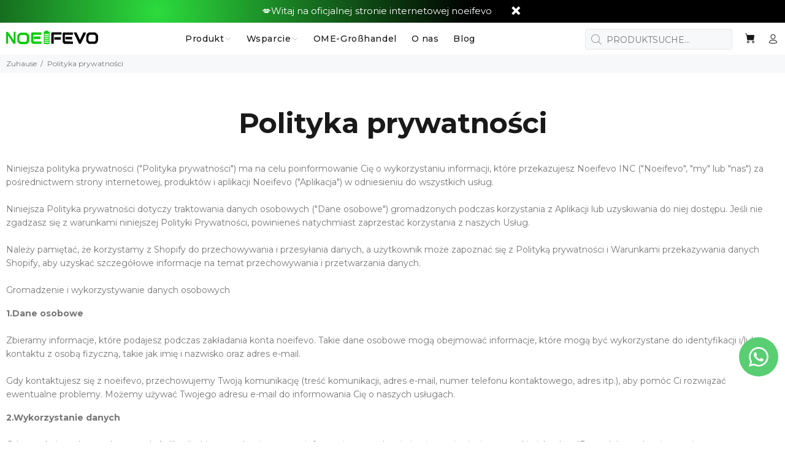

--- FILE ---
content_type: text/html; charset=utf-8
request_url: https://www.noeifevo.de/pl/pages/datenschutz-bestimmungen
body_size: 62184
content:
<!doctype html>
<!--[if IE 9]> <html class="ie9 no-js" lang="pl"> <![endif]-->
<!--[if (gt IE 9)|!(IE)]><!--> <html class="no-js" lang="pl"> <!--<![endif]-->
<head>
  <script>
  window.consentmo_gcm_initial_state = "";
  window.consentmo_gcm_state = "0";
  window.consentmo_gcm_security_storage = "strict";
  window.consentmo_gcm_ad_storage = "marketing";
  window.consentmo_gcm_analytics_storage = "analytics";
  window.consentmo_gcm_functionality_storage = "functionality";
  window.consentmo_gcm_personalization_storage = "functionality";
  window.consentmo_gcm_ads_data_redaction = "true";
  window.consentmo_gcm_url_passthrough = "false";
  window.consentmo_gcm_data_layer_name = "dataLayer";
  
  // Google Consent Mode V2 integration script from Consentmo GDPR
  window.isenseRules = {};
  window.isenseRules.gcm = {
      gcmVersion: 2,
      integrationVersion: 3,
      customChanges: false,
      consentUpdated: false,
      initialState: 7,
      isCustomizationEnabled: false,
      adsDataRedaction: true,
      urlPassthrough: false,
      dataLayer: 'dataLayer',
      categories: { ad_personalization: "marketing", ad_storage: "marketing", ad_user_data: "marketing", analytics_storage: "analytics", functionality_storage: "functionality", personalization_storage: "functionality", security_storage: "strict"},
      storage: { ad_personalization: "false", ad_storage: "false", ad_user_data: "false", analytics_storage: "false", functionality_storage: "false", personalization_storage: "false", security_storage: "false", wait_for_update: 2000 }
  };
  if(window.consentmo_gcm_state !== null && window.consentmo_gcm_state !== "" && window.consentmo_gcm_state !== "0") {
    window.isenseRules.gcm.isCustomizationEnabled = true;
    window.isenseRules.gcm.initialState = window.consentmo_gcm_initial_state === null || window.consentmo_gcm_initial_state.trim() === "" ? window.isenseRules.gcm.initialState : window.consentmo_gcm_initial_state;
    window.isenseRules.gcm.categories.ad_storage = window.consentmo_gcm_ad_storage === null || window.consentmo_gcm_ad_storage.trim() === "" ? window.isenseRules.gcm.categories.ad_storage : window.consentmo_gcm_ad_storage;
    window.isenseRules.gcm.categories.ad_user_data = window.consentmo_gcm_ad_storage === null || window.consentmo_gcm_ad_storage.trim() === "" ? window.isenseRules.gcm.categories.ad_user_data : window.consentmo_gcm_ad_storage;
    window.isenseRules.gcm.categories.ad_personalization = window.consentmo_gcm_ad_storage === null || window.consentmo_gcm_ad_storage.trim() === "" ? window.isenseRules.gcm.categories.ad_personalization : window.consentmo_gcm_ad_storage;
    window.isenseRules.gcm.categories.analytics_storage = window.consentmo_gcm_analytics_storage === null || window.consentmo_gcm_analytics_storage.trim() === "" ? window.isenseRules.gcm.categories.analytics_storage : window.consentmo_gcm_analytics_storage;
    window.isenseRules.gcm.categories.functionality_storage = window.consentmo_gcm_functionality_storage === null || window.consentmo_gcm_functionality_storage.trim() === "" ? window.isenseRules.gcm.categories.functionality_storage : window.consentmo_gcm_functionality_storage;
    window.isenseRules.gcm.categories.personalization_storage = window.consentmo_gcm_personalization_storage === null || window.consentmo_gcm_personalization_storage.trim() === "" ? window.isenseRules.gcm.categories.personalization_storage : window.consentmo_gcm_personalization_storage;
    window.isenseRules.gcm.categories.security_storage = window.consentmo_gcm_security_storage === null || window.consentmo_gcm_security_storage.trim() === "" ? window.isenseRules.gcm.categories.security_storage : window.consentmo_gcm_security_storage;
    window.isenseRules.gcm.urlPassthrough = window.consentmo_gcm_url_passthrough === null || window.consentmo_gcm_url_passthrough.trim() === "" ? window.isenseRules.gcm.urlPassthrough : window.consentmo_gcm_url_passthrough;
    window.isenseRules.gcm.adsDataRedaction = window.consentmo_gcm_ads_data_redaction === null || window.consentmo_gcm_ads_data_redaction.trim() === "" ? window.isenseRules.gcm.adsDataRedaction : window.consentmo_gcm_ads_data_redaction;
    window.isenseRules.gcm.dataLayer = window.consentmo_gcm_data_layer_name === null || window.consentmo_gcm_data_layer_name.trim() === "" ? window.isenseRules.gcm.dataLayer : window.consentmo_gcm_data_layer_name;
  }
  window.isenseRules.initializeGcm = function (rules) {
    if(window.isenseRules.gcm.isCustomizationEnabled) {
      rules.initialState = window.isenseRules.gcm.initialState;
      rules.urlPassthrough = window.isenseRules.gcm.urlPassthrough === true || window.isenseRules.gcm.urlPassthrough === 'true';
      rules.adsDataRedaction = window.isenseRules.gcm.adsDataRedaction === true || window.isenseRules.gcm.adsDataRedaction === 'true';
    }
    
    let initialState = parseInt(rules.initialState);
    let marketingBlocked = initialState === 0 || initialState === 2 || initialState === 5 || initialState === 7;
    let analyticsBlocked = initialState === 0 || initialState === 3 || initialState === 6 || initialState === 7;
    let functionalityBlocked = initialState === 4 || initialState === 5 || initialState === 6 || initialState === 7;

    let gdprCache = localStorage.getItem('gdprCache') ? JSON.parse(localStorage.getItem('gdprCache')) : null;
    if (gdprCache && typeof gdprCache.updatedPreferences !== "undefined") {
      let updatedPreferences = gdprCache.updatedPreferences;
      marketingBlocked = parseInt(updatedPreferences.indexOf('marketing')) > -1;
      analyticsBlocked = parseInt(updatedPreferences.indexOf('analytics')) > -1;
      functionalityBlocked = parseInt(updatedPreferences.indexOf('functionality')) > -1;
    }

    Object.entries(rules.categories).forEach(category => {
      if(rules.storage.hasOwnProperty(category[0])) {
        switch(category[1]) {
          case 'strict':
            rules.storage[category[0]] = "granted";
            break;
          case 'marketing':
            rules.storage[category[0]] = marketingBlocked ? "denied" : "granted";
            break;
          case 'analytics':
            rules.storage[category[0]] = analyticsBlocked ? "denied" : "granted";
            break;
          case 'functionality':
            rules.storage[category[0]] = functionalityBlocked ? "denied" : "granted";
            break;
        }
      }
    });
    rules.consentUpdated = true;
    isenseRules.gcm = rules;
  }

  // Google Consent Mode - initialization start
  window.isenseRules.initializeGcm({
    ...window.isenseRules.gcm,
    adsDataRedaction: true,
    urlPassthrough: false,
    initialState: 7
  });

  /*
  * initialState acceptable values:
  * 0 - Set both ad_storage and analytics_storage to denied
  * 1 - Set all categories to granted
  * 2 - Set only ad_storage to denied
  * 3 - Set only analytics_storage to denied
  * 4 - Set only functionality_storage to denied
  * 5 - Set both ad_storage and functionality_storage to denied
  * 6 - Set both analytics_storage and functionality_storage to denied
  * 7 - Set all categories to denied
  */

  window[window.isenseRules.gcm.dataLayer] = window[window.isenseRules.gcm.dataLayer] || [];
  function gtag() { window[window.isenseRules.gcm.dataLayer].push(arguments); }
  gtag("consent", "default", isenseRules.gcm.storage);
  isenseRules.gcm.adsDataRedaction && gtag("set", "ads_data_redaction", isenseRules.gcm.adsDataRedaction);
  isenseRules.gcm.urlPassthrough && gtag("set", "url_passthrough", isenseRules.gcm.urlPassthrough);
</script>
<!--Content in content_for_header -->
<!--LayoutHub-Embed--><link rel="stylesheet" type="text/css" href="data:text/css;base64," media="all">
<!--LH--><!--/LayoutHub-Embed-->




         


<script>
(function() {
    let jquery_url = 'https://cdn.beae.com/vendors/js-v2/jquery.min.js';
    if(!document.querySelector('script[src="'+jquery_url+'"]')) {
        let head = document.getElementsByTagName('head')[0],
        script = document.createElement('script');
        script.setAttribute('type', 'text/javascript');
        script.setAttribute('src', jquery_url);
        script.defer = true;
        head.appendChild(script);
    }
})();    
</script> 

 
<!-- Added by AVADA Cookies Bar -->
   <script>
   window.AVADA_COOKIES_BAR = window.AVADA_COOKIES_BAR || {};
   window.AVADA_COOKIES_BAR.shopId = 'MStTOhHDEhmqNqnirF0r';
   window.AVADA_COOKIES_BAR.status = false;
   AVADA_COOKIES_BAR ={"showIcon":true,"textFont":"Noto+Sans","theme":"basic","agreeButtonText":"Got it!","float":"","customPrivacyLink":"/pages/datenschutz-bestimmungen","borderColor":"#F1D00A","advancedSetting":false,"btnColor":"#F8F8F8","textAvada":"rgba(29, 29, 29, 0.8)","agreeBtnBgColor":"#1AAC7A","display":"flex","denyTextColor":"#1D1D1D","message":"This website uses cookies to make sure you get the best experience with us.","width":"650px","optionPolicyLink":"select","desktopFloatCardPosition":"bottom_left","mobilePositions":"bottom","shopId":"MStTOhHDEhmqNqnirF0r","textColor":"#1D1D1D","themeName":"Basic","desktopPosition":"bottom","privacyLinkColor":"#1D1D1D","textBtnColor":"#1AAC7A","specificRegions":{"ccpa":false,"lgpd":false,"pipeda":false,"gdpr":false,"appi":false},"agreeBtnBorder":"#2C332F","borderRadius":"32px","displayAfter":"5","privacyLinkText":"Learn more","removeBranding":true,"iconColor":"#1D1D1D","customCss":"","fontStore":[{"label":"Montserrat","value":"Montserrat"},{"value":"revicons","label":"revicons"},{"value":"wokiee_icons","label":"wokiee_icons"},{"value":"JudgemeStar","label":"JudgemeStar"},{"value":"JudgemeIcons","label":"JudgemeIcons"}],"agreeBtnTextColor":"#FFFFFF","denyButtonText":"Decline","privacyLink":"custom","bgColor":"#F8F8F8","fontWeight":"500","boxShadow":"0px 3px 8px rgba(0, 0, 0, 0.2)","showOnCountry":"all","textAvadaMobile":"rgba(29, 29, 29, 0.8)","urlIcon":"","id":"yvXEt9TCuJsslyci41Cx","messageColor":"#2C332F","iconType":"default_icon","showPrivacyPolicy":true,"displayType":"full_bar","height":"100px"}
 </script>
   <!-- /Added by AVADA Cookies Bar -->
 


  <!-- Google Tag Manager -->
<script>(function(w,d,s,l,i){w[l]=w[l]||[];w[l].push({'gtm.start':
new Date().getTime(),event:'gtm.js'});var f=d.getElementsByTagName(s)[0],
j=d.createElement(s),dl=l!='dataLayer'?'&l='+l:'';j.async=true;j.src=
'https://www.googletagmanager.com/gtm.js?id='+i+dl;f.parentNode.insertBefore(j,f);
})(window,document,'script','dataLayer','GTM-NX334B28');</script>
<!-- End Google Tag Manager -->
  <!-- Basic page needs ================================================== -->
  

<meta name="google-site-verification" content="rZtRXsZsALHeoV5mkp-NSKQUBfC8yPTtG4wq93ZNckk" />

<meta charset="utf-8">
  <!--[if IE]><meta http-equiv="X-UA-Compatible" content="IE=edge,chrome=1"><![endif]-->
  <meta name="viewport" content="width=device-width,initial-scale=1">
  <meta name="google-site-verification" content="rZtRXsZsALHeoV5mkp-NSKQUBfC8yPTtG4wq93ZNckk" />
  <meta name="theme-color" content="#2ae32b">
  <meta name="keywords" content="Vorlage bearbeiten" />
  <meta name="author" content="p-themes">
  <link rel="canonical" href="https://www.noeifevo.de/pl/pages/datenschutz-bestimmungen">
  <!-- Event snippet for 购买1 conversion page -->

  <!-- Google tag (gtag.js) -->
  <script async src="https://www.googletagmanager.com/gtag/js?id=AW-11090055210"></script>
  <script>
    window.dataLayer = window.dataLayer || [];
    function gtag(){dataLayer.push(arguments);}
    gtag('js', new Date());
  
    gtag('config', 'AW-11090055210');
  </script><link rel="shortcut icon" href="//www.noeifevo.de/cdn/shop/files/4_2f745d1c-8bdc-47a3-baff-6699bf5951c1_32x32.png?v=1669371985" type="image/png"><!-- Title and description ================================================== --><title>Polityka prywatności
&ndash; Smart LifePO4 Batterie &amp; Heimspeicherung von Energie &amp; Intelligentes Ladegerät | Noeiefvo
</title><meta name="description" content="Polityka prywatności Niniejsza polityka prywatności (&quot;Polityka prywatności&quot;) ma na celu poinformowanie Cię o wykorzystaniu informacji, które przekazujesz Noeifevo INC (&quot;Noeifevo&quot;, &quot;my&quot; lub &quot;nas&quot;) za pośrednictwem strony internetowej, produktów i aplikacji Noeifevo (&quot;Aplikacja&quot;) w odniesieniu do wszystkich usług.Niniejs"><!-- Social meta ================================================== --><!-- /snippets/social-meta-tags.liquid -->




<meta property="og:site_name" content="Smart LifePO4 Batterie &amp; Heimspeicherung von Energie &amp; Intelligentes Ladegerät | Noeiefvo">
<meta property="og:url" content="https://www.noeifevo.de/pl/pages/datenschutz-bestimmungen">
<meta property="og:title" content="Polityka prywatności">
<meta property="og:type" content="website">
<meta property="og:description" content="Polityka prywatności Niniejsza polityka prywatności (&quot;Polityka prywatności&quot;) ma na celu poinformowanie Cię o wykorzystaniu informacji, które przekazujesz Noeifevo INC (&quot;Noeifevo&quot;, &quot;my&quot; lub &quot;nas&quot;) za pośrednictwem strony internetowej, produktów i aplikacji Noeifevo (&quot;Aplikacja&quot;) w odniesieniu do wszystkich usług.Niniejs">





<meta name="twitter:card" content="summary_large_image">
<meta name="twitter:title" content="Polityka prywatności">
<meta name="twitter:description" content="Polityka prywatności Niniejsza polityka prywatności (&quot;Polityka prywatności&quot;) ma na celu poinformowanie Cię o wykorzystaniu informacji, które przekazujesz Noeifevo INC (&quot;Noeifevo&quot;, &quot;my&quot; lub &quot;nas&quot;) za pośrednictwem strony internetowej, produktów i aplikacji Noeifevo (&quot;Aplikacja&quot;) w odniesieniu do wszystkich usług.Niniejs">
<!-- Helpers ================================================== -->

  <!-- CSS ================================================== --><link href="https://fonts.googleapis.com/css?family=Montserrat:100,200,300,400,500,600,700,800,900" rel="stylesheet" defer>
<link href="//www.noeifevo.de/cdn/shop/t/2/assets/theme.css?v=62527488108828373261768992105" rel="stylesheet" type="text/css" media="all" />

<script src="//www.noeifevo.de/cdn/shop/t/2/assets/jquery.min.js?v=146653844047132007351668765011" defer="defer"></script><script>
    (function(w,d,t,r,u)
    {
        var f,n,i;
        w[u]=w[u]||[],f=function()
        {
            var o={ti:"97108306", tm:"shpfy_ui", enableAutoSpaTracking: true};
            o.q=w[u],w[u]=new UET(o),w[u].push("pageLoad")
        },
        n=d.createElement(t),n.src=r,n.async=1,n.onload=n.onreadystatechange=function()
        {
            var s=this.readyState;
            s&&s!=="loaded"&&s!=="complete"||(f(),n.onload=n.onreadystatechange=null)
        },
        i=d.getElementsByTagName(t)[0],i.parentNode.insertBefore(n,i)
    })
    (window,document,"script","//bat.bing.com/bat.js","uetq");
</script>
<script src="https://www.paypal.com/sdk/js?client-id=AdWRqVcaBVKQ3vD2JDxTzbrFQTR03go3FCN0BSRm91fC7jV05WLF8keb-kvkOGQu1pxPCNEuVRcuqXEV&components=messages" data-namespace="PayPalSDK">
</script>
  <!-- Header hook for plugins ================================================== -->
  <script>window.performance && window.performance.mark && window.performance.mark('shopify.content_for_header.start');</script><meta name="google-site-verification" content="rZtRXsZsALHeoV5mkp-NSKQUBfC8yPTtG4wq93ZNckk">
<meta id="shopify-digital-wallet" name="shopify-digital-wallet" content="/68078272794/digital_wallets/dialog">
<meta name="shopify-checkout-api-token" content="6e1ee9ab35c22818e2dee19d76636ba2">
<meta id="in-context-paypal-metadata" data-shop-id="68078272794" data-venmo-supported="false" data-environment="production" data-locale="pl_PL" data-paypal-v4="true" data-currency="EUR">
<link rel="alternate" hreflang="x-default" href="https://www.noeifevo.de/pages/datenschutz-bestimmungen">
<link rel="alternate" hreflang="de" href="https://www.noeifevo.de/pages/datenschutz-bestimmungen">
<link rel="alternate" hreflang="sv" href="https://www.noeifevo.de/sv/pages/dataskyddsbestammelser">
<link rel="alternate" hreflang="no" href="https://www.noeifevo.de/no/pages/personvernregler">
<link rel="alternate" hreflang="es" href="https://www.noeifevo.de/es/pages/datenschutz-bestimmungen">
<link rel="alternate" hreflang="cs" href="https://www.noeifevo.de/cs/pages/predpisyoochraneudaju">
<link rel="alternate" hreflang="sk" href="https://www.noeifevo.de/sk/pages/datenschutz-bestimmungen">
<link rel="alternate" hreflang="fi" href="https://www.noeifevo.de/fi/pages/tietosuojakaytannot">
<link rel="alternate" hreflang="pl" href="https://www.noeifevo.de/pl/pages/datenschutz-bestimmungen">
<link rel="alternate" hreflang="he" href="https://www.noeifevo.de/he/pages/datenschutz-bestimmungen">
<link rel="alternate" hreflang="nl" href="https://www.noeifevo.de/nl/pages/regelgevinginzakegegevensbescherming">
<link rel="alternate" hreflang="it" href="https://www.noeifevo.de/it/pages/datenschutz-bestimmungen">
<link rel="alternate" hreflang="pt" href="https://www.noeifevo.de/pt/pages/datenschutz-bestimmungen">
<link rel="alternate" hreflang="da" href="https://www.noeifevo.de/da/pages/fortrolighedspolitik">
<link rel="alternate" hreflang="sv-SE" href="https://se.noeifevo.de/pages/dataskyddsbestammelser">
<link rel="alternate" hreflang="da-SE" href="https://se.noeifevo.de/da/pages/fortrolighedspolitik">
<link rel="alternate" hreflang="no-SE" href="https://se.noeifevo.de/no/pages/personvernregler">
<link rel="alternate" hreflang="es-SE" href="https://se.noeifevo.de/es/pages/datenschutz-bestimmungen">
<link rel="alternate" hreflang="cs-SE" href="https://se.noeifevo.de/cs/pages/predpisyoochraneudaju">
<link rel="alternate" hreflang="sk-SE" href="https://se.noeifevo.de/sk/pages/datenschutz-bestimmungen">
<link rel="alternate" hreflang="fi-SE" href="https://se.noeifevo.de/fi/pages/tietosuojakaytannot">
<link rel="alternate" hreflang="pl-SE" href="https://se.noeifevo.de/pl/pages/datenschutz-bestimmungen">
<link rel="alternate" hreflang="he-SE" href="https://se.noeifevo.de/he/pages/datenschutz-bestimmungen">
<link rel="alternate" hreflang="nl-SE" href="https://se.noeifevo.de/nl/pages/regelgevinginzakegegevensbescherming">
<link rel="alternate" hreflang="it-SE" href="https://se.noeifevo.de/it/pages/datenschutz-bestimmungen">
<link rel="alternate" hreflang="pt-SE" href="https://se.noeifevo.de/pt-pt/pages/datenschutz-bestimmungen">
<link rel="alternate" hreflang="fr-FR" href="https://fr.noeifevo.de/pages/politique-de-confidentialite">
<link rel="alternate" hreflang="da-FR" href="https://fr.noeifevo.de/da/pages/fortrolighedspolitik">
<link rel="alternate" hreflang="sv-FR" href="https://fr.noeifevo.de/sv/pages/dataskyddsbestammelser">
<link rel="alternate" hreflang="no-FR" href="https://fr.noeifevo.de/no/pages/personvernregler">
<link rel="alternate" hreflang="es-FR" href="https://fr.noeifevo.de/es/pages/datenschutz-bestimmungen">
<link rel="alternate" hreflang="cs-FR" href="https://fr.noeifevo.de/cs/pages/predpisyoochraneudaju">
<link rel="alternate" hreflang="sk-FR" href="https://fr.noeifevo.de/sk/pages/datenschutz-bestimmungen">
<link rel="alternate" hreflang="fi-FR" href="https://fr.noeifevo.de/fi/pages/tietosuojakaytannot">
<link rel="alternate" hreflang="pl-FR" href="https://fr.noeifevo.de/pl/pages/datenschutz-bestimmungen">
<link rel="alternate" hreflang="he-FR" href="https://fr.noeifevo.de/he/pages/datenschutz-bestimmungen">
<link rel="alternate" hreflang="nl-FR" href="https://fr.noeifevo.de/nl/pages/regelgevinginzakegegevensbescherming">
<link rel="alternate" hreflang="it-FR" href="https://fr.noeifevo.de/it/pages/datenschutz-bestimmungen">
<link rel="alternate" hreflang="pt-FR" href="https://fr.noeifevo.de/pt-pt/pages/datenschutz-bestimmungen">
<link rel="alternate" hreflang="nl-NL" href="https://nl.noeifevo.de/pages/regelgevinginzakegegevensbescherming">
<link rel="alternate" hreflang="da-NL" href="https://nl.noeifevo.de/da/pages/fortrolighedspolitik">
<link rel="alternate" hreflang="sv-NL" href="https://nl.noeifevo.de/sv/pages/dataskyddsbestammelser">
<link rel="alternate" hreflang="no-NL" href="https://nl.noeifevo.de/no/pages/personvernregler">
<link rel="alternate" hreflang="es-NL" href="https://nl.noeifevo.de/es/pages/datenschutz-bestimmungen">
<link rel="alternate" hreflang="cs-NL" href="https://nl.noeifevo.de/cs/pages/predpisyoochraneudaju">
<link rel="alternate" hreflang="sk-NL" href="https://nl.noeifevo.de/sk/pages/datenschutz-bestimmungen">
<link rel="alternate" hreflang="fi-NL" href="https://nl.noeifevo.de/fi/pages/tietosuojakaytannot">
<link rel="alternate" hreflang="pl-NL" href="https://nl.noeifevo.de/pl/pages/datenschutz-bestimmungen">
<link rel="alternate" hreflang="he-NL" href="https://nl.noeifevo.de/he/pages/datenschutz-bestimmungen">
<link rel="alternate" hreflang="it-NL" href="https://nl.noeifevo.de/it/pages/datenschutz-bestimmungen">
<link rel="alternate" hreflang="pt-NL" href="https://nl.noeifevo.de/pt-pt/pages/datenschutz-bestimmungen">
<link rel="alternate" hreflang="da-DK" href="https://dk.noeifevo.de/pages/fortrolighedspolitik">
<link rel="alternate" hreflang="sv-DK" href="https://dk.noeifevo.de/sv/pages/dataskyddsbestammelser">
<link rel="alternate" hreflang="no-DK" href="https://dk.noeifevo.de/no/pages/personvernregler">
<link rel="alternate" hreflang="es-DK" href="https://dk.noeifevo.de/es/pages/datenschutz-bestimmungen">
<link rel="alternate" hreflang="cs-DK" href="https://dk.noeifevo.de/cs/pages/predpisyoochraneudaju">
<link rel="alternate" hreflang="sk-DK" href="https://dk.noeifevo.de/sk/pages/datenschutz-bestimmungen">
<link rel="alternate" hreflang="fi-DK" href="https://dk.noeifevo.de/fi/pages/tietosuojakaytannot">
<link rel="alternate" hreflang="pl-DK" href="https://dk.noeifevo.de/pl/pages/datenschutz-bestimmungen">
<link rel="alternate" hreflang="he-DK" href="https://dk.noeifevo.de/he/pages/datenschutz-bestimmungen">
<link rel="alternate" hreflang="nl-DK" href="https://dk.noeifevo.de/nl/pages/regelgevinginzakegegevensbescherming">
<link rel="alternate" hreflang="it-DK" href="https://dk.noeifevo.de/it/pages/datenschutz-bestimmungen">
<link rel="alternate" hreflang="pt-DK" href="https://dk.noeifevo.de/pt-pt/pages/datenschutz-bestimmungen">
<link rel="alternate" hreflang="fi-FI" href="https://fl.noeifevo.de/pages/tietosuojakaytannot">
<link rel="alternate" hreflang="da-FI" href="https://fl.noeifevo.de/da/pages/fortrolighedspolitik">
<link rel="alternate" hreflang="sv-FI" href="https://fl.noeifevo.de/sv/pages/dataskyddsbestammelser">
<link rel="alternate" hreflang="no-FI" href="https://fl.noeifevo.de/no/pages/personvernregler">
<link rel="alternate" hreflang="es-FI" href="https://fl.noeifevo.de/es/pages/datenschutz-bestimmungen">
<link rel="alternate" hreflang="cs-FI" href="https://fl.noeifevo.de/cs/pages/predpisyoochraneudaju">
<link rel="alternate" hreflang="sk-FI" href="https://fl.noeifevo.de/sk/pages/datenschutz-bestimmungen">
<link rel="alternate" hreflang="pl-FI" href="https://fl.noeifevo.de/pl/pages/datenschutz-bestimmungen">
<link rel="alternate" hreflang="he-FI" href="https://fl.noeifevo.de/he/pages/datenschutz-bestimmungen">
<link rel="alternate" hreflang="nl-FI" href="https://fl.noeifevo.de/nl/pages/regelgevinginzakegegevensbescherming">
<link rel="alternate" hreflang="it-FI" href="https://fl.noeifevo.de/it/pages/datenschutz-bestimmungen">
<link rel="alternate" hreflang="pt-FI" href="https://fl.noeifevo.de/pt-pt/pages/datenschutz-bestimmungen">
<link rel="alternate" hreflang="pl-PL" href="https://pl.noeifevo.de/pages/datenschutz-bestimmungen">
<link rel="alternate" hreflang="da-PL" href="https://pl.noeifevo.de/da/pages/fortrolighedspolitik">
<link rel="alternate" hreflang="sv-PL" href="https://pl.noeifevo.de/sv/pages/dataskyddsbestammelser">
<link rel="alternate" hreflang="no-PL" href="https://pl.noeifevo.de/no/pages/personvernregler">
<link rel="alternate" hreflang="es-PL" href="https://pl.noeifevo.de/es/pages/datenschutz-bestimmungen">
<link rel="alternate" hreflang="cs-PL" href="https://pl.noeifevo.de/cs/pages/predpisyoochraneudaju">
<link rel="alternate" hreflang="sk-PL" href="https://pl.noeifevo.de/sk/pages/datenschutz-bestimmungen">
<link rel="alternate" hreflang="fi-PL" href="https://pl.noeifevo.de/fi/pages/tietosuojakaytannot">
<link rel="alternate" hreflang="he-PL" href="https://pl.noeifevo.de/he/pages/datenschutz-bestimmungen">
<link rel="alternate" hreflang="nl-PL" href="https://pl.noeifevo.de/nl/pages/regelgevinginzakegegevensbescherming">
<link rel="alternate" hreflang="it-PL" href="https://pl.noeifevo.de/it/pages/datenschutz-bestimmungen">
<link rel="alternate" hreflang="pt-PL" href="https://pl.noeifevo.de/pt-pt/pages/datenschutz-bestimmungen">
<link rel="alternate" hreflang="cs-CZ" href="https://cz.noeifevo.de/pages/predpisyoochraneudaju">
<link rel="alternate" hreflang="da-CZ" href="https://cz.noeifevo.de/da/pages/fortrolighedspolitik">
<link rel="alternate" hreflang="sv-CZ" href="https://cz.noeifevo.de/sv/pages/dataskyddsbestammelser">
<link rel="alternate" hreflang="no-CZ" href="https://cz.noeifevo.de/no/pages/personvernregler">
<link rel="alternate" hreflang="es-CZ" href="https://cz.noeifevo.de/es/pages/datenschutz-bestimmungen">
<link rel="alternate" hreflang="sk-CZ" href="https://cz.noeifevo.de/sk/pages/datenschutz-bestimmungen">
<link rel="alternate" hreflang="fi-CZ" href="https://cz.noeifevo.de/fi/pages/tietosuojakaytannot">
<link rel="alternate" hreflang="pl-CZ" href="https://cz.noeifevo.de/pl/pages/datenschutz-bestimmungen">
<link rel="alternate" hreflang="he-CZ" href="https://cz.noeifevo.de/he/pages/datenschutz-bestimmungen">
<link rel="alternate" hreflang="nl-CZ" href="https://cz.noeifevo.de/nl/pages/regelgevinginzakegegevensbescherming">
<link rel="alternate" hreflang="it-CZ" href="https://cz.noeifevo.de/it/pages/datenschutz-bestimmungen">
<link rel="alternate" hreflang="pt-CZ" href="https://cz.noeifevo.de/pt-pt/pages/datenschutz-bestimmungen">
<link rel="alternate" hreflang="he-IL" href="https://il.noeifevo.de/pages/datenschutz-bestimmungen">
<link rel="alternate" hreflang="da-IL" href="https://il.noeifevo.de/da/pages/fortrolighedspolitik">
<link rel="alternate" hreflang="sv-IL" href="https://il.noeifevo.de/sv/pages/dataskyddsbestammelser">
<link rel="alternate" hreflang="no-IL" href="https://il.noeifevo.de/no/pages/personvernregler">
<link rel="alternate" hreflang="es-IL" href="https://il.noeifevo.de/es/pages/datenschutz-bestimmungen">
<link rel="alternate" hreflang="cs-IL" href="https://il.noeifevo.de/cs/pages/predpisyoochraneudaju">
<link rel="alternate" hreflang="sk-IL" href="https://il.noeifevo.de/sk/pages/datenschutz-bestimmungen">
<link rel="alternate" hreflang="fi-IL" href="https://il.noeifevo.de/fi/pages/tietosuojakaytannot">
<link rel="alternate" hreflang="pl-IL" href="https://il.noeifevo.de/pl/pages/datenschutz-bestimmungen">
<link rel="alternate" hreflang="nl-IL" href="https://il.noeifevo.de/nl/pages/regelgevinginzakegegevensbescherming">
<link rel="alternate" hreflang="it-IL" href="https://il.noeifevo.de/it/pages/datenschutz-bestimmungen">
<link rel="alternate" hreflang="pt-IL" href="https://il.noeifevo.de/pt-pt/pages/datenschutz-bestimmungen">
<link rel="alternate" hreflang="it-IT" href="https://it.noeifevo.de/pages/datenschutz-bestimmungen">
<link rel="alternate" hreflang="da-IT" href="https://it.noeifevo.de/da/pages/fortrolighedspolitik">
<link rel="alternate" hreflang="sv-IT" href="https://it.noeifevo.de/sv/pages/dataskyddsbestammelser">
<link rel="alternate" hreflang="no-IT" href="https://it.noeifevo.de/no/pages/personvernregler">
<link rel="alternate" hreflang="es-IT" href="https://it.noeifevo.de/es/pages/datenschutz-bestimmungen">
<link rel="alternate" hreflang="cs-IT" href="https://it.noeifevo.de/cs/pages/predpisyoochraneudaju">
<link rel="alternate" hreflang="sk-IT" href="https://it.noeifevo.de/sk/pages/datenschutz-bestimmungen">
<link rel="alternate" hreflang="fi-IT" href="https://it.noeifevo.de/fi/pages/tietosuojakaytannot">
<link rel="alternate" hreflang="pl-IT" href="https://it.noeifevo.de/pl/pages/datenschutz-bestimmungen">
<link rel="alternate" hreflang="he-IT" href="https://it.noeifevo.de/he/pages/datenschutz-bestimmungen">
<link rel="alternate" hreflang="nl-IT" href="https://it.noeifevo.de/nl/pages/regelgevinginzakegegevensbescherming">
<link rel="alternate" hreflang="pt-IT" href="https://it.noeifevo.de/pt-pt/pages/datenschutz-bestimmungen">
<link rel="alternate" hreflang="pt-NU" href="https://pt.noeifevo.de/pages/datenschutz-bestimmungen">
<link rel="alternate" hreflang="da-NU" href="https://pt.noeifevo.de/da/pages/fortrolighedspolitik">
<link rel="alternate" hreflang="sv-NU" href="https://pt.noeifevo.de/sv/pages/dataskyddsbestammelser">
<link rel="alternate" hreflang="no-NU" href="https://pt.noeifevo.de/no/pages/personvernregler">
<link rel="alternate" hreflang="es-NU" href="https://pt.noeifevo.de/es/pages/datenschutz-bestimmungen">
<link rel="alternate" hreflang="cs-NU" href="https://pt.noeifevo.de/cs/pages/predpisyoochraneudaju">
<link rel="alternate" hreflang="sk-NU" href="https://pt.noeifevo.de/sk/pages/datenschutz-bestimmungen">
<link rel="alternate" hreflang="fi-NU" href="https://pt.noeifevo.de/fi/pages/tietosuojakaytannot">
<link rel="alternate" hreflang="pl-NU" href="https://pt.noeifevo.de/pl/pages/datenschutz-bestimmungen">
<link rel="alternate" hreflang="he-NU" href="https://pt.noeifevo.de/he/pages/datenschutz-bestimmungen">
<link rel="alternate" hreflang="nl-NU" href="https://pt.noeifevo.de/nl/pages/regelgevinginzakegegevensbescherming">
<link rel="alternate" hreflang="it-NU" href="https://pt.noeifevo.de/it/pages/datenschutz-bestimmungen">
<link rel="alternate" hreflang="pt-PT" href="https://pt.noeifevo.de/pages/datenschutz-bestimmungen">
<link rel="alternate" hreflang="da-PT" href="https://pt.noeifevo.de/da/pages/fortrolighedspolitik">
<link rel="alternate" hreflang="sv-PT" href="https://pt.noeifevo.de/sv/pages/dataskyddsbestammelser">
<link rel="alternate" hreflang="no-PT" href="https://pt.noeifevo.de/no/pages/personvernregler">
<link rel="alternate" hreflang="es-PT" href="https://pt.noeifevo.de/es/pages/datenschutz-bestimmungen">
<link rel="alternate" hreflang="cs-PT" href="https://pt.noeifevo.de/cs/pages/predpisyoochraneudaju">
<link rel="alternate" hreflang="sk-PT" href="https://pt.noeifevo.de/sk/pages/datenschutz-bestimmungen">
<link rel="alternate" hreflang="fi-PT" href="https://pt.noeifevo.de/fi/pages/tietosuojakaytannot">
<link rel="alternate" hreflang="pl-PT" href="https://pt.noeifevo.de/pl/pages/datenschutz-bestimmungen">
<link rel="alternate" hreflang="he-PT" href="https://pt.noeifevo.de/he/pages/datenschutz-bestimmungen">
<link rel="alternate" hreflang="nl-PT" href="https://pt.noeifevo.de/nl/pages/regelgevinginzakegegevensbescherming">
<link rel="alternate" hreflang="it-PT" href="https://pt.noeifevo.de/it/pages/datenschutz-bestimmungen">
<link rel="alternate" hreflang="es-ES" href="https://es.noeifevo.de/pages/datenschutz-bestimmungen">
<link rel="alternate" hreflang="da-ES" href="https://es.noeifevo.de/da/pages/fortrolighedspolitik">
<link rel="alternate" hreflang="sv-ES" href="https://es.noeifevo.de/sv/pages/dataskyddsbestammelser">
<link rel="alternate" hreflang="no-ES" href="https://es.noeifevo.de/no/pages/personvernregler">
<link rel="alternate" hreflang="cs-ES" href="https://es.noeifevo.de/cs/pages/predpisyoochraneudaju">
<link rel="alternate" hreflang="sk-ES" href="https://es.noeifevo.de/sk/pages/datenschutz-bestimmungen">
<link rel="alternate" hreflang="fi-ES" href="https://es.noeifevo.de/fi/pages/tietosuojakaytannot">
<link rel="alternate" hreflang="pl-ES" href="https://es.noeifevo.de/pl/pages/datenschutz-bestimmungen">
<link rel="alternate" hreflang="he-ES" href="https://es.noeifevo.de/he/pages/datenschutz-bestimmungen">
<link rel="alternate" hreflang="nl-ES" href="https://es.noeifevo.de/nl/pages/regelgevinginzakegegevensbescherming">
<link rel="alternate" hreflang="it-ES" href="https://es.noeifevo.de/it/pages/datenschutz-bestimmungen">
<link rel="alternate" hreflang="pt-ES" href="https://es.noeifevo.de/pt-pt/pages/datenschutz-bestimmungen">
<link rel="alternate" hreflang="da-GR" href="https://gr.noeifevo.de/pages/fortrolighedspolitik">
<link rel="alternate" hreflang="sv-GR" href="https://gr.noeifevo.de/sv/pages/dataskyddsbestammelser">
<link rel="alternate" hreflang="no-GR" href="https://gr.noeifevo.de/no/pages/personvernregler">
<link rel="alternate" hreflang="es-GR" href="https://gr.noeifevo.de/es/pages/datenschutz-bestimmungen">
<link rel="alternate" hreflang="cs-GR" href="https://gr.noeifevo.de/cs/pages/predpisyoochraneudaju">
<link rel="alternate" hreflang="sk-GR" href="https://gr.noeifevo.de/sk/pages/datenschutz-bestimmungen">
<link rel="alternate" hreflang="fi-GR" href="https://gr.noeifevo.de/fi/pages/tietosuojakaytannot">
<link rel="alternate" hreflang="pl-GR" href="https://gr.noeifevo.de/pl/pages/datenschutz-bestimmungen">
<link rel="alternate" hreflang="he-GR" href="https://gr.noeifevo.de/he/pages/datenschutz-bestimmungen">
<link rel="alternate" hreflang="nl-GR" href="https://gr.noeifevo.de/nl/pages/regelgevinginzakegegevensbescherming">
<link rel="alternate" hreflang="it-GR" href="https://gr.noeifevo.de/it/pages/datenschutz-bestimmungen">
<link rel="alternate" hreflang="pt-GR" href="https://gr.noeifevo.de/pt-pt/pages/datenschutz-bestimmungen">
<link rel="alternate" hreflang="no-NO" href="https://no.noeifevo.de/pages/personvernregler">
<link rel="alternate" hreflang="da-NO" href="https://no.noeifevo.de/da/pages/fortrolighedspolitik">
<link rel="alternate" hreflang="sv-NO" href="https://no.noeifevo.de/sv/pages/dataskyddsbestammelser">
<link rel="alternate" hreflang="es-NO" href="https://no.noeifevo.de/es/pages/datenschutz-bestimmungen">
<link rel="alternate" hreflang="cs-NO" href="https://no.noeifevo.de/cs/pages/predpisyoochraneudaju">
<link rel="alternate" hreflang="sk-NO" href="https://no.noeifevo.de/sk/pages/datenschutz-bestimmungen">
<link rel="alternate" hreflang="fi-NO" href="https://no.noeifevo.de/fi/pages/tietosuojakaytannot">
<link rel="alternate" hreflang="pl-NO" href="https://no.noeifevo.de/pl/pages/datenschutz-bestimmungen">
<link rel="alternate" hreflang="he-NO" href="https://no.noeifevo.de/he/pages/datenschutz-bestimmungen">
<link rel="alternate" hreflang="nl-NO" href="https://no.noeifevo.de/nl/pages/regelgevinginzakegegevensbescherming">
<link rel="alternate" hreflang="it-NO" href="https://no.noeifevo.de/it/pages/datenschutz-bestimmungen">
<link rel="alternate" hreflang="pt-NO" href="https://no.noeifevo.de/pt-pt/pages/datenschutz-bestimmungen">
<link rel="alternate" hreflang="en-US" href="https://eu.noeifevo.de/pages/datenschutz-bestimmungen">
<link rel="alternate" hreflang="de-US" href="https://eu.noeifevo.de/de/pages/datenschutz-bestimmungen">
<link rel="alternate" hreflang="en-GB" href="https://eu.noeifevo.de/pages/datenschutz-bestimmungen">
<link rel="alternate" hreflang="de-GB" href="https://eu.noeifevo.de/de/pages/datenschutz-bestimmungen">
<script async="async" src="/checkouts/internal/preloads.js?locale=pl-DE"></script>
<script id="shopify-features" type="application/json">{"accessToken":"6e1ee9ab35c22818e2dee19d76636ba2","betas":["rich-media-storefront-analytics"],"domain":"www.noeifevo.de","predictiveSearch":true,"shopId":68078272794,"locale":"pl"}</script>
<script>var Shopify = Shopify || {};
Shopify.shop = "noeifevo.myshopify.com";
Shopify.locale = "pl";
Shopify.currency = {"active":"EUR","rate":"1.0"};
Shopify.country = "DE";
Shopify.theme = {"name":"Install-me-wokiee-v-2-2-1","id":138505847066,"schema_name":"Wokiee","schema_version":"2.2.1 shopify 2.0","theme_store_id":null,"role":"main"};
Shopify.theme.handle = "null";
Shopify.theme.style = {"id":null,"handle":null};
Shopify.cdnHost = "www.noeifevo.de/cdn";
Shopify.routes = Shopify.routes || {};
Shopify.routes.root = "/pl/";</script>
<script type="module">!function(o){(o.Shopify=o.Shopify||{}).modules=!0}(window);</script>
<script>!function(o){function n(){var o=[];function n(){o.push(Array.prototype.slice.apply(arguments))}return n.q=o,n}var t=o.Shopify=o.Shopify||{};t.loadFeatures=n(),t.autoloadFeatures=n()}(window);</script>
<script id="shop-js-analytics" type="application/json">{"pageType":"page"}</script>
<script defer="defer" async type="module" src="//www.noeifevo.de/cdn/shopifycloud/shop-js/modules/v2/client.init-shop-cart-sync_CBup9hwf.pl.esm.js"></script>
<script defer="defer" async type="module" src="//www.noeifevo.de/cdn/shopifycloud/shop-js/modules/v2/chunk.common_D_ekSGzr.esm.js"></script>
<script defer="defer" async type="module" src="//www.noeifevo.de/cdn/shopifycloud/shop-js/modules/v2/chunk.modal_Djuln7dH.esm.js"></script>
<script type="module">
  await import("//www.noeifevo.de/cdn/shopifycloud/shop-js/modules/v2/client.init-shop-cart-sync_CBup9hwf.pl.esm.js");
await import("//www.noeifevo.de/cdn/shopifycloud/shop-js/modules/v2/chunk.common_D_ekSGzr.esm.js");
await import("//www.noeifevo.de/cdn/shopifycloud/shop-js/modules/v2/chunk.modal_Djuln7dH.esm.js");

  window.Shopify.SignInWithShop?.initShopCartSync?.({"fedCMEnabled":true,"windoidEnabled":true});

</script>
<script>(function() {
  var isLoaded = false;
  function asyncLoad() {
    if (isLoaded) return;
    isLoaded = true;
    var urls = ["https:\/\/static.shareasale.com\/json\/shopify\/deduplication.js?shop=noeifevo.myshopify.com","https:\/\/static.shareasale.com\/json\/shopify\/shareasale-tracking.js?sasmid=137077\u0026ssmtid=19038\u0026shop=noeifevo.myshopify.com","https:\/\/cdn-bundler.nice-team.net\/app\/js\/bundler.js?shop=noeifevo.myshopify.com","https:\/\/omnisnippet1.com\/platforms\/shopify.js?source=scriptTag\u0026v=2025-05-15T12\u0026shop=noeifevo.myshopify.com"];
    for (var i = 0; i < urls.length; i++) {
      var s = document.createElement('script');
      s.type = 'text/javascript';
      s.async = true;
      s.src = urls[i];
      var x = document.getElementsByTagName('script')[0];
      x.parentNode.insertBefore(s, x);
    }
  };
  if(window.attachEvent) {
    window.attachEvent('onload', asyncLoad);
  } else {
    window.addEventListener('load', asyncLoad, false);
  }
})();</script>
<script id="__st">var __st={"a":68078272794,"offset":28800,"reqid":"bfcd8379-f355-48d2-b2b3-96526d76da1b-1769221946","pageurl":"www.noeifevo.de\/pl\/pages\/datenschutz-bestimmungen","s":"pages-106417324314","u":"48888813ecf6","p":"page","rtyp":"page","rid":106417324314};</script>
<script>window.ShopifyPaypalV4VisibilityTracking = true;</script>
<script id="captcha-bootstrap">!function(){'use strict';const t='contact',e='account',n='new_comment',o=[[t,t],['blogs',n],['comments',n],[t,'customer']],c=[[e,'customer_login'],[e,'guest_login'],[e,'recover_customer_password'],[e,'create_customer']],r=t=>t.map((([t,e])=>`form[action*='/${t}']:not([data-nocaptcha='true']) input[name='form_type'][value='${e}']`)).join(','),a=t=>()=>t?[...document.querySelectorAll(t)].map((t=>t.form)):[];function s(){const t=[...o],e=r(t);return a(e)}const i='password',u='form_key',d=['recaptcha-v3-token','g-recaptcha-response','h-captcha-response',i],f=()=>{try{return window.sessionStorage}catch{return}},m='__shopify_v',_=t=>t.elements[u];function p(t,e,n=!1){try{const o=window.sessionStorage,c=JSON.parse(o.getItem(e)),{data:r}=function(t){const{data:e,action:n}=t;return t[m]||n?{data:e,action:n}:{data:t,action:n}}(c);for(const[e,n]of Object.entries(r))t.elements[e]&&(t.elements[e].value=n);n&&o.removeItem(e)}catch(o){console.error('form repopulation failed',{error:o})}}const l='form_type',E='cptcha';function T(t){t.dataset[E]=!0}const w=window,h=w.document,L='Shopify',v='ce_forms',y='captcha';let A=!1;((t,e)=>{const n=(g='f06e6c50-85a8-45c8-87d0-21a2b65856fe',I='https://cdn.shopify.com/shopifycloud/storefront-forms-hcaptcha/ce_storefront_forms_captcha_hcaptcha.v1.5.2.iife.js',D={infoText:'Chronione przez hCaptcha',privacyText:'Prywatność',termsText:'Warunki'},(t,e,n)=>{const o=w[L][v],c=o.bindForm;if(c)return c(t,g,e,D).then(n);var r;o.q.push([[t,g,e,D],n]),r=I,A||(h.body.append(Object.assign(h.createElement('script'),{id:'captcha-provider',async:!0,src:r})),A=!0)});var g,I,D;w[L]=w[L]||{},w[L][v]=w[L][v]||{},w[L][v].q=[],w[L][y]=w[L][y]||{},w[L][y].protect=function(t,e){n(t,void 0,e),T(t)},Object.freeze(w[L][y]),function(t,e,n,w,h,L){const[v,y,A,g]=function(t,e,n){const i=e?o:[],u=t?c:[],d=[...i,...u],f=r(d),m=r(i),_=r(d.filter((([t,e])=>n.includes(e))));return[a(f),a(m),a(_),s()]}(w,h,L),I=t=>{const e=t.target;return e instanceof HTMLFormElement?e:e&&e.form},D=t=>v().includes(t);t.addEventListener('submit',(t=>{const e=I(t);if(!e)return;const n=D(e)&&!e.dataset.hcaptchaBound&&!e.dataset.recaptchaBound,o=_(e),c=g().includes(e)&&(!o||!o.value);(n||c)&&t.preventDefault(),c&&!n&&(function(t){try{if(!f())return;!function(t){const e=f();if(!e)return;const n=_(t);if(!n)return;const o=n.value;o&&e.removeItem(o)}(t);const e=Array.from(Array(32),(()=>Math.random().toString(36)[2])).join('');!function(t,e){_(t)||t.append(Object.assign(document.createElement('input'),{type:'hidden',name:u})),t.elements[u].value=e}(t,e),function(t,e){const n=f();if(!n)return;const o=[...t.querySelectorAll(`input[type='${i}']`)].map((({name:t})=>t)),c=[...d,...o],r={};for(const[a,s]of new FormData(t).entries())c.includes(a)||(r[a]=s);n.setItem(e,JSON.stringify({[m]:1,action:t.action,data:r}))}(t,e)}catch(e){console.error('failed to persist form',e)}}(e),e.submit())}));const S=(t,e)=>{t&&!t.dataset[E]&&(n(t,e.some((e=>e===t))),T(t))};for(const o of['focusin','change'])t.addEventListener(o,(t=>{const e=I(t);D(e)&&S(e,y())}));const B=e.get('form_key'),M=e.get(l),P=B&&M;t.addEventListener('DOMContentLoaded',(()=>{const t=y();if(P)for(const e of t)e.elements[l].value===M&&p(e,B);[...new Set([...A(),...v().filter((t=>'true'===t.dataset.shopifyCaptcha))])].forEach((e=>S(e,t)))}))}(h,new URLSearchParams(w.location.search),n,t,e,['guest_login'])})(!1,!0)}();</script>
<script integrity="sha256-4kQ18oKyAcykRKYeNunJcIwy7WH5gtpwJnB7kiuLZ1E=" data-source-attribution="shopify.loadfeatures" defer="defer" src="//www.noeifevo.de/cdn/shopifycloud/storefront/assets/storefront/load_feature-a0a9edcb.js" crossorigin="anonymous"></script>
<script data-source-attribution="shopify.dynamic_checkout.dynamic.init">var Shopify=Shopify||{};Shopify.PaymentButton=Shopify.PaymentButton||{isStorefrontPortableWallets:!0,init:function(){window.Shopify.PaymentButton.init=function(){};var t=document.createElement("script");t.src="https://www.noeifevo.de/cdn/shopifycloud/portable-wallets/latest/portable-wallets.pl.js",t.type="module",document.head.appendChild(t)}};
</script>
<script data-source-attribution="shopify.dynamic_checkout.buyer_consent">
  function portableWalletsHideBuyerConsent(e){var t=document.getElementById("shopify-buyer-consent"),n=document.getElementById("shopify-subscription-policy-button");t&&n&&(t.classList.add("hidden"),t.setAttribute("aria-hidden","true"),n.removeEventListener("click",e))}function portableWalletsShowBuyerConsent(e){var t=document.getElementById("shopify-buyer-consent"),n=document.getElementById("shopify-subscription-policy-button");t&&n&&(t.classList.remove("hidden"),t.removeAttribute("aria-hidden"),n.addEventListener("click",e))}window.Shopify?.PaymentButton&&(window.Shopify.PaymentButton.hideBuyerConsent=portableWalletsHideBuyerConsent,window.Shopify.PaymentButton.showBuyerConsent=portableWalletsShowBuyerConsent);
</script>
<script data-source-attribution="shopify.dynamic_checkout.cart.bootstrap">document.addEventListener("DOMContentLoaded",(function(){function t(){return document.querySelector("shopify-accelerated-checkout-cart, shopify-accelerated-checkout")}if(t())Shopify.PaymentButton.init();else{new MutationObserver((function(e,n){t()&&(Shopify.PaymentButton.init(),n.disconnect())})).observe(document.body,{childList:!0,subtree:!0})}}));
</script>
<link id="shopify-accelerated-checkout-styles" rel="stylesheet" media="screen" href="https://www.noeifevo.de/cdn/shopifycloud/portable-wallets/latest/accelerated-checkout-backwards-compat.css" crossorigin="anonymous">
<style id="shopify-accelerated-checkout-cart">
        #shopify-buyer-consent {
  margin-top: 1em;
  display: inline-block;
  width: 100%;
}

#shopify-buyer-consent.hidden {
  display: none;
}

#shopify-subscription-policy-button {
  background: none;
  border: none;
  padding: 0;
  text-decoration: underline;
  font-size: inherit;
  cursor: pointer;
}

#shopify-subscription-policy-button::before {
  box-shadow: none;
}

      </style>
<script id="sections-script" data-sections="promo-fixed" defer="defer" src="//www.noeifevo.de/cdn/shop/t/2/compiled_assets/scripts.js?v=13508"></script>
<script>window.performance && window.performance.mark && window.performance.mark('shopify.content_for_header.end');</script>
  <!-- /Header hook for plugins ================================================== --><style>
    .tt-flbtn.disabled{
    opacity: 0.3;
    }
  </style>
  
<!-- Start of Judge.me Core -->
<link rel="dns-prefetch" href="https://cdn.judge.me/">
<script data-cfasync='false' class='jdgm-settings-script'>window.jdgmSettings={"pagination":5,"disable_web_reviews":false,"badge_no_review_text":"Brak recenzji","badge_n_reviews_text":"{{ n }} recenzji","hide_badge_preview_if_no_reviews":true,"badge_hide_text":false,"enforce_center_preview_badge":false,"widget_title":"Recenzje klientów","widget_open_form_text":"Napisz recenzję","widget_close_form_text":"Anuluj recenzję","widget_refresh_page_text":"Odśwież stronę","widget_summary_text":"Na podstawie {{ number_of_reviews }} recenzji","widget_no_review_text":"Bądź pierwszym, który napisze recenzję","widget_name_field_text":"Wyświetlana nazwa","widget_verified_name_field_text":"Zweryfikowane imię (publiczne)","widget_name_placeholder_text":"Wyświetlana nazwa","widget_required_field_error_text":"To pole jest wymagane.","widget_email_field_text":"Adres email","widget_verified_email_field_text":"Zweryfikowany email (prywatny, nie może być edytowany)","widget_email_placeholder_text":"Twój adres email","widget_email_field_error_text":"Proszę wprowadź prawidłowy adres email.","widget_rating_field_text":"Ocena","widget_review_title_field_text":"Tytuł recenzji","widget_review_title_placeholder_text":"Nadaj tytuł swojej recenzji","widget_review_body_field_text":"Treść recenzji","widget_review_body_placeholder_text":"Zacznij pisać tutaj...","widget_pictures_field_text":"Zdjęcie/Film (opcjonalnie)","widget_submit_review_text":"Wyślij recenzję","widget_submit_verified_review_text":"Wyślij zweryfikowaną recenzję","widget_submit_success_msg_with_auto_publish":"Dziękujemy! Proszę odświeżyć stronę za kilka chwil, aby zobaczyć swoją recenzję. Możesz usunąć lub edytować swoją recenzję, logując się do \u003ca href='https://judge.me/login' target='_blank' rel='nofollow noopener'\u003eJudge.me\u003c/a\u003e","widget_submit_success_msg_no_auto_publish":"Dziękujemy! Twoja recenzja zostanie opublikowana, gdy tylko zostanie zatwierdzona przez administratora sklepu. Możesz usunąć lub edytować swoją recenzję, logując się do \u003ca href='https://judge.me/login' target='_blank' rel='nofollow noopener'\u003eJudge.me\u003c/a\u003e","widget_show_default_reviews_out_of_total_text":"Wyświetlanie {{ n_reviews_shown }} z {{ n_reviews }} recenzji.","widget_show_all_link_text":"Pokaż wszystkie","widget_show_less_link_text":"Pokaż mniej","widget_author_said_text":"{{ reviewer_name }} napisał(a):","widget_days_text":"{{ n }} dni temu","widget_weeks_text":"{{ n }} tygodni temu","widget_months_text":"{{ n }} miesięcy temu","widget_years_text":"{{ n }} lat temu","widget_yesterday_text":"Wczoraj","widget_today_text":"Dzisiaj","widget_replied_text":"\u003e\u003e {{ shop_name }} odpowiedział:","widget_read_more_text":"Czytaj więcej","widget_reviewer_name_as_initial":"","widget_rating_filter_color":"#fbcd0a","widget_rating_filter_see_all_text":"Zobacz wszystkie recenzje","widget_sorting_most_recent_text":"Najnowsze","widget_sorting_highest_rating_text":"Najwyższa ocena","widget_sorting_lowest_rating_text":"Najniższa ocena","widget_sorting_with_pictures_text":"Tylko zdjęcia","widget_sorting_most_helpful_text":"Najbardziej pomocne","widget_open_question_form_text":"Zadaj pytanie","widget_reviews_subtab_text":"Recenzje","widget_questions_subtab_text":"Pytania","widget_question_label_text":"Pytanie","widget_answer_label_text":"Odpowiedź","widget_question_placeholder_text":"Napisz swoje pytanie tutaj","widget_submit_question_text":"Wyślij pytanie","widget_question_submit_success_text":"Dziękujemy za Twoje pytanie! Powiadomimy Cię, gdy otrzyma odpowiedź.","verified_badge_text":"Zweryfikowano","verified_badge_bg_color":"","verified_badge_text_color":"","verified_badge_placement":"left-of-reviewer-name","widget_review_max_height":"","widget_hide_border":false,"widget_social_share":false,"widget_thumb":false,"widget_review_location_show":false,"widget_location_format":"","all_reviews_include_out_of_store_products":true,"all_reviews_out_of_store_text":"(poza sklepem)","all_reviews_pagination":100,"all_reviews_product_name_prefix_text":"o","enable_review_pictures":true,"enable_question_anwser":true,"widget_theme":"default","review_date_format":"mm/dd/yyyy","default_sort_method":"pictures-first","widget_product_reviews_subtab_text":"Recenzje produktu","widget_shop_reviews_subtab_text":"Recenzje sklepu","widget_other_products_reviews_text":"Recenzje dla innych produktów","widget_store_reviews_subtab_text":"Recenzje sklepu","widget_no_store_reviews_text":"Ten sklep nie ma jeszcze żadnych recenzji","widget_web_restriction_product_reviews_text":"Ten produkt nie ma jeszcze żadnych recenzji","widget_no_items_text":"Nie znaleziono elementów","widget_show_more_text":"Pokaż więcej","widget_write_a_store_review_text":"Napisz recenzję sklepu","widget_other_languages_heading":"Recenzje w innych językach","widget_translate_review_text":"Przetłumacz recenzję na {{ language }}","widget_translating_review_text":"Tłumaczenie...","widget_show_original_translation_text":"Pokaż oryginał ({{ language }})","widget_translate_review_failed_text":"Nie udało się przetłumaczyć recenzji.","widget_translate_review_retry_text":"Spróbuj ponownie","widget_translate_review_try_again_later_text":"Spróbuj ponownie później","show_product_url_for_grouped_product":false,"widget_sorting_pictures_first_text":"Zdjęcia najpierw","show_pictures_on_all_rev_page_mobile":false,"show_pictures_on_all_rev_page_desktop":false,"floating_tab_hide_mobile_install_preference":false,"floating_tab_button_name":"★ Recenzje","floating_tab_title":"Niech klienci mówią za nas","floating_tab_button_color":"","floating_tab_button_background_color":"","floating_tab_url":"","floating_tab_url_enabled":false,"floating_tab_tab_style":"text","all_reviews_text_badge_text":"Klienci oceniają nas na {{ shop.metafields.judgeme.all_reviews_rating | round: 1 }}/5 na podstawie {{ shop.metafields.judgeme.all_reviews_count }} recenzji.","all_reviews_text_badge_text_branded_style":"{{ shop.metafields.judgeme.all_reviews_rating | round: 1 }} na 5 gwiazdek na podstawie {{ shop.metafields.judgeme.all_reviews_count }} recenzji","is_all_reviews_text_badge_a_link":false,"show_stars_for_all_reviews_text_badge":false,"all_reviews_text_badge_url":"","all_reviews_text_style":"branded","all_reviews_text_color_style":"custom","all_reviews_text_color":"#19D72C","all_reviews_text_show_jm_brand":true,"featured_carousel_show_header":true,"featured_carousel_title":"Niech klienci mówią za nas","testimonials_carousel_title":"Klienci mówią o nas","videos_carousel_title":"Prawdziwe historie klientów","cards_carousel_title":"Klienci mówią o nas","featured_carousel_count_text":"z {{ n }} recenzji","featured_carousel_add_link_to_all_reviews_page":false,"featured_carousel_url":"","featured_carousel_show_images":true,"featured_carousel_autoslide_interval":5,"featured_carousel_arrows_on_the_sides":false,"featured_carousel_height":250,"featured_carousel_width":80,"featured_carousel_image_size":0,"featured_carousel_image_height":250,"featured_carousel_arrow_color":"#eeeeee","verified_count_badge_style":"vintage","verified_count_badge_orientation":"horizontal","verified_count_badge_color_style":"judgeme_brand_color","verified_count_badge_color":"#108474","is_verified_count_badge_a_link":false,"verified_count_badge_url":"","verified_count_badge_show_jm_brand":true,"widget_rating_preset_default":5,"widget_first_sub_tab":"product-reviews","widget_show_histogram":true,"widget_histogram_use_custom_color":false,"widget_pagination_use_custom_color":false,"widget_star_use_custom_color":false,"widget_verified_badge_use_custom_color":false,"widget_write_review_use_custom_color":false,"picture_reminder_submit_button":"Prześlij zdjęcia","enable_review_videos":true,"mute_video_by_default":true,"widget_sorting_videos_first_text":"Najpierw filmy","widget_review_pending_text":"Oczekujące","featured_carousel_items_for_large_screen":3,"social_share_options_order":"Facebook,Twitter","remove_microdata_snippet":false,"disable_json_ld":false,"enable_json_ld_products":false,"preview_badge_show_question_text":true,"preview_badge_no_question_text":"Brak pytań","preview_badge_n_question_text":"{{ number_of_questions }} pytań","qa_badge_show_icon":false,"qa_badge_position":"same-row","remove_judgeme_branding":false,"widget_add_search_bar":false,"widget_search_bar_placeholder":"Szukaj","widget_sorting_verified_only_text":"Tylko zweryfikowane","featured_carousel_theme":"default","featured_carousel_show_rating":true,"featured_carousel_show_title":true,"featured_carousel_show_body":true,"featured_carousel_show_date":false,"featured_carousel_show_reviewer":true,"featured_carousel_show_product":false,"featured_carousel_header_background_color":"#108474","featured_carousel_header_text_color":"#ffffff","featured_carousel_name_product_separator":"reviewed","featured_carousel_full_star_background":"#108474","featured_carousel_empty_star_background":"#dadada","featured_carousel_vertical_theme_background":"#f9fafb","featured_carousel_verified_badge_enable":false,"featured_carousel_verified_badge_color":"#108474","featured_carousel_border_style":"round","featured_carousel_review_line_length_limit":3,"featured_carousel_more_reviews_button_text":"Czytaj więcej recenzji","featured_carousel_view_product_button_text":"Zobacz produkt","all_reviews_page_load_reviews_on":"scroll","all_reviews_page_load_more_text":"Załaduj więcej recenzji","disable_fb_tab_reviews":false,"enable_ajax_cdn_cache":false,"widget_public_name_text":"wyświetlane publicznie jako","default_reviewer_name":"John Smith","default_reviewer_name_has_non_latin":true,"widget_reviewer_anonymous":"Anonimowy","medals_widget_title":"Judge.me Medale za Recenzje","medals_widget_background_color":"#f9fafb","medals_widget_position":"footer_all_pages","medals_widget_border_color":"#f9fafb","medals_widget_verified_text_position":"left","medals_widget_use_monochromatic_version":false,"medals_widget_elements_color":"#108474","show_reviewer_avatar":true,"widget_invalid_yt_video_url_error_text":"To nie jest URL filmu YouTube","widget_max_length_field_error_text":"Proszę wprowadź nie więcej niż {0} znaków.","widget_show_country_flag":false,"widget_show_collected_via_shop_app":true,"widget_verified_by_shop_badge_style":"light","widget_verified_by_shop_text":"Zweryfikowano przez sklep","widget_show_photo_gallery":true,"widget_load_with_code_splitting":true,"widget_ugc_install_preference":false,"widget_ugc_title":"Stworzone przez nas, udostępnione przez Ciebie","widget_ugc_subtitle":"Oznacz nas, aby zobaczyć swoje zdjęcie na naszej stronie","widget_ugc_arrows_color":"#ffffff","widget_ugc_primary_button_text":"Kup teraz","widget_ugc_primary_button_background_color":"#108474","widget_ugc_primary_button_text_color":"#ffffff","widget_ugc_primary_button_border_width":"0","widget_ugc_primary_button_border_style":"none","widget_ugc_primary_button_border_color":"#108474","widget_ugc_primary_button_border_radius":"25","widget_ugc_secondary_button_text":"Załaduj więcej","widget_ugc_secondary_button_background_color":"#ffffff","widget_ugc_secondary_button_text_color":"#108474","widget_ugc_secondary_button_border_width":"2","widget_ugc_secondary_button_border_style":"solid","widget_ugc_secondary_button_border_color":"#108474","widget_ugc_secondary_button_border_radius":"25","widget_ugc_reviews_button_text":"Zobacz recenzje","widget_ugc_reviews_button_background_color":"#ffffff","widget_ugc_reviews_button_text_color":"#108474","widget_ugc_reviews_button_border_width":"2","widget_ugc_reviews_button_border_style":"solid","widget_ugc_reviews_button_border_color":"#108474","widget_ugc_reviews_button_border_radius":"25","widget_ugc_reviews_button_link_to":"judgeme-reviews-page","widget_ugc_show_post_date":true,"widget_ugc_max_width":"800","widget_rating_metafield_value_type":true,"widget_primary_color":"#108474","widget_enable_secondary_color":false,"widget_secondary_color":"#edf5f5","widget_summary_average_rating_text":"{{ average_rating }} z 5","widget_media_grid_title":"Zdjęcia i filmy klientów","widget_media_grid_see_more_text":"Zobacz więcej","widget_round_style":false,"widget_show_product_medals":true,"widget_verified_by_judgeme_text":"Zweryfikowano przez Judge.me","widget_show_store_medals":true,"widget_verified_by_judgeme_text_in_store_medals":"Zweryfikowano przez Judge.me","widget_media_field_exceed_quantity_message":"Przepraszamy, możemy przyjąć tylko {{ max_media }} dla jednej recenzji.","widget_media_field_exceed_limit_message":"{{ file_name }} jest za duży, wybierz {{ media_type }} mniejszy niż {{ size_limit }}MB.","widget_review_submitted_text":"Recenzja przesłana!","widget_question_submitted_text":"Pytanie przesłane!","widget_close_form_text_question":"Anuluj","widget_write_your_answer_here_text":"Napisz swoją odpowiedź tutaj","widget_enabled_branded_link":true,"widget_show_collected_by_judgeme":true,"widget_reviewer_name_color":"","widget_write_review_text_color":"","widget_write_review_bg_color":"","widget_collected_by_judgeme_text":"zebrane przez Judge.me","widget_pagination_type":"standard","widget_load_more_text":"Załaduj więcej","widget_load_more_color":"#108474","widget_full_review_text":"Pełna recenzja","widget_read_more_reviews_text":"Przeczytaj więcej recenzji","widget_read_questions_text":"Przeczytaj pytania","widget_questions_and_answers_text":"Pytania i odpowiedzi","widget_verified_by_text":"Zweryfikowano przez","widget_verified_text":"Zweryfikowano","widget_number_of_reviews_text":"{{ number_of_reviews }} recenzji","widget_back_button_text":"Wstecz","widget_next_button_text":"Dalej","widget_custom_forms_filter_button":"Filtry","custom_forms_style":"vertical","widget_show_review_information":false,"how_reviews_are_collected":"Jak zbierane są recenzje?","widget_show_review_keywords":false,"widget_gdpr_statement":"Jak wykorzystujemy Twoje dane: Skontaktujemy się z Tobą tylko w sprawie pozostawionej recenzji i tylko jeśli będzie to konieczne. Wysyłając recenzję, zgadzasz się na \u003ca href='https://judge.me/terms' target='_blank' rel='nofollow noopener'\u003ewarunki\u003c/a\u003e, \u003ca href='https://judge.me/privacy' target='_blank' rel='nofollow noopener'\u003epolitykę prywatności\u003c/a\u003e i \u003ca href='https://judge.me/content-policy' target='_blank' rel='nofollow noopener'\u003epolitykę zawartości\u003c/a\u003e Judge.me.","widget_multilingual_sorting_enabled":false,"widget_translate_review_content_enabled":false,"widget_translate_review_content_method":"manual","popup_widget_review_selection":"automatically_with_pictures","popup_widget_round_border_style":true,"popup_widget_show_title":true,"popup_widget_show_body":true,"popup_widget_show_reviewer":false,"popup_widget_show_product":true,"popup_widget_show_pictures":true,"popup_widget_use_review_picture":true,"popup_widget_show_on_home_page":true,"popup_widget_show_on_product_page":true,"popup_widget_show_on_collection_page":true,"popup_widget_show_on_cart_page":true,"popup_widget_position":"bottom_left","popup_widget_first_review_delay":5,"popup_widget_duration":5,"popup_widget_interval":5,"popup_widget_review_count":5,"popup_widget_hide_on_mobile":true,"review_snippet_widget_round_border_style":true,"review_snippet_widget_card_color":"#FFFFFF","review_snippet_widget_slider_arrows_background_color":"#FFFFFF","review_snippet_widget_slider_arrows_color":"#000000","review_snippet_widget_star_color":"#F1BD11","show_product_variant":false,"all_reviews_product_variant_label_text":"Wariant: ","widget_show_verified_branding":false,"widget_ai_summary_title":"Klienci mówią","widget_ai_summary_disclaimer":"Podsumowanie recenzji oparte na sztucznej inteligencji na podstawie najnowszych recenzji klientów","widget_show_ai_summary":false,"widget_show_ai_summary_bg":false,"widget_show_review_title_input":true,"redirect_reviewers_invited_via_email":"review_widget","request_store_review_after_product_review":false,"request_review_other_products_in_order":true,"review_form_color_scheme":"default","review_form_corner_style":"square","review_form_star_color":{},"review_form_text_color":"#333333","review_form_background_color":"#ffffff","review_form_field_background_color":"#fafafa","review_form_button_color":{},"review_form_button_text_color":"#ffffff","review_form_modal_overlay_color":"#000000","review_content_screen_title_text":"Jak oceniłbyś ten produkt?","review_content_introduction_text":"Bylibyśmy wdzięczni, gdybyś podzielił się swoimi doświadczeniami.","store_review_form_title_text":"Jak oceniłbyś ten sklep?","store_review_form_introduction_text":"Bylibyśmy wdzięczni, gdybyś podzielił się swoimi doświadczeniami.","show_review_guidance_text":true,"one_star_review_guidance_text":"Niezadowolony","five_star_review_guidance_text":"Zadowolony","customer_information_screen_title_text":"O Tobie","customer_information_introduction_text":"Prosimy, powiedz nam więcej o sobie.","custom_questions_screen_title_text":"Twoje doświadczenie bardziej szczegółowo","custom_questions_introduction_text":"Oto kilka pytań, które pomogą nam lepiej zrozumieć Twoje doświadczenie.","review_submitted_screen_title_text":"Dziękujemy za opinię!","review_submitted_screen_thank_you_text":"Przetwarzamy ją i wkrótce pojawi się w sklepie.","review_submitted_screen_email_verification_text":"Potwierdź swój adres e-mail, klikając w link, który właśnie wysłaliśmy. Pomaga nam to zachować autentyczność opinii.","review_submitted_request_store_review_text":"Czy chciałbyś podzielić się z nami swoim doświadczeniem zakupowym?","review_submitted_review_other_products_text":"Czy chciałbyś ocenić te produkty?","store_review_screen_title_text":"Chcesz podzielić się swoim doświadczeniem z nami?","store_review_introduction_text":"Cenimy Twoją opinię i używamy jej do poprawy. Prosimy o podzielenie się swoimi myślami lub sugestiami.","reviewer_media_screen_title_picture_text":"Udostępnij zdjęcie","reviewer_media_introduction_picture_text":"Prześlij zdjęcie, aby poprzeć swoją recenzję.","reviewer_media_screen_title_video_text":"Udostępnij wideo","reviewer_media_introduction_video_text":"Prześlij wideo, aby poprzeć swoją recenzję.","reviewer_media_screen_title_picture_or_video_text":"Udostępnij zdjęcie lub wideo","reviewer_media_introduction_picture_or_video_text":"Prześlij zdjęcie lub wideo, aby poprzeć swoją recenzję.","reviewer_media_youtube_url_text":"Wklej tutaj swój adres URL Youtube","advanced_settings_next_step_button_text":"Dalej","advanced_settings_close_review_button_text":"Zamknij","modal_write_review_flow":false,"write_review_flow_required_text":"Wymagane","write_review_flow_privacy_message_text":"Czujemy się zobowiązani do ochrony Twojej prywatności.","write_review_flow_anonymous_text":"Anonimowa recenzja","write_review_flow_visibility_text":"To nie będzie widoczne dla innych klientów.","write_review_flow_multiple_selection_help_text":"Wybierz ile chcesz","write_review_flow_single_selection_help_text":"Wybierz jedną opcję","write_review_flow_required_field_error_text":"To pole jest wymagane","write_review_flow_invalid_email_error_text":"Wprowadź prawidłowy adres e-mail","write_review_flow_max_length_error_text":"Maksymalnie {{ max_length }} znaków.","write_review_flow_media_upload_text":"\u003cb\u003eKliknij, aby przesłać\u003c/b\u003e lub przeciągnij i upuść","write_review_flow_gdpr_statement":"W razie potrzeby skontaktujemy się z Tobą tylko w sprawie Twojej recenzji. Przesyłając recenzję, zgadzasz się na nasze \u003ca href='https://judge.me/terms' target='_blank' rel='nofollow noopener'\u003ewarunki\u003c/a\u003e oraz \u003ca href='https://judge.me/privacy' target='_blank' rel='nofollow noopener'\u003epolitykę prywatności\u003c/a\u003e.","rating_only_reviews_enabled":false,"show_negative_reviews_help_screen":false,"new_review_flow_help_screen_rating_threshold":3,"negative_review_resolution_screen_title_text":"Powiedz nam więcej","negative_review_resolution_text":"Twoje doświadczenie jest dla nas ważne. Jeśli wystąpiły problemy z zakupem, jesteśmy tutaj, aby pomóc. Nie wahaj się z nami skontaktować, chętnie będziemy mieli okazję naprawić rzeczy.","negative_review_resolution_button_text":"Skontaktuj się z nami","negative_review_resolution_proceed_with_review_text":"Zostaw recenzję","negative_review_resolution_subject":"Problem z zakupem w {{ shop_name }}.{{ order_name }}","preview_badge_collection_page_install_status":false,"widget_review_custom_css":"","preview_badge_custom_css":"","preview_badge_stars_count":"5-stars","featured_carousel_custom_css":"","floating_tab_custom_css":"","all_reviews_widget_custom_css":"","medals_widget_custom_css":"","verified_badge_custom_css":"","all_reviews_text_custom_css":"","transparency_badges_collected_via_store_invite":false,"transparency_badges_from_another_provider":false,"transparency_badges_collected_from_store_visitor":false,"transparency_badges_collected_by_verified_review_provider":false,"transparency_badges_earned_reward":false,"transparency_badges_collected_via_store_invite_text":"Recenzje zebrane za pośrednictwem zaproszenia do sklepu","transparency_badges_from_another_provider_text":"Recenzje zebrane z innego dostawcy","transparency_badges_collected_from_store_visitor_text":"Recenzje zebrane od odwiedzającego sklep","transparency_badges_written_in_google_text":"Recenzja napisana w Google","transparency_badges_written_in_etsy_text":"Recenzja napisana w Etsy","transparency_badges_written_in_shop_app_text":"Recenzja napisana w Shop App","transparency_badges_earned_reward_text":"Recenzja zdobyła nagrodę za przyszłe zamówienia","product_review_widget_per_page":10,"widget_store_review_label_text":"Recenzja sklepu","checkout_comment_extension_title_on_product_page":"Customer Comments","checkout_comment_extension_num_latest_comment_show":5,"checkout_comment_extension_format":"name_and_timestamp","checkout_comment_customer_name":"last_initial","checkout_comment_comment_notification":true,"preview_badge_collection_page_install_preference":true,"preview_badge_home_page_install_preference":false,"preview_badge_product_page_install_preference":true,"review_widget_install_preference":"","review_carousel_install_preference":false,"floating_reviews_tab_install_preference":"none","verified_reviews_count_badge_install_preference":true,"all_reviews_text_install_preference":false,"review_widget_best_location":true,"judgeme_medals_install_preference":false,"review_widget_revamp_enabled":false,"review_widget_qna_enabled":false,"review_widget_header_theme":"minimal","review_widget_widget_title_enabled":true,"review_widget_header_text_size":"medium","review_widget_header_text_weight":"regular","review_widget_average_rating_style":"compact","review_widget_bar_chart_enabled":true,"review_widget_bar_chart_type":"numbers","review_widget_bar_chart_style":"standard","review_widget_expanded_media_gallery_enabled":false,"review_widget_reviews_section_theme":"standard","review_widget_image_style":"thumbnails","review_widget_review_image_ratio":"square","review_widget_stars_size":"medium","review_widget_verified_badge":"standard_text","review_widget_review_title_text_size":"medium","review_widget_review_text_size":"medium","review_widget_review_text_length":"medium","review_widget_number_of_columns_desktop":3,"review_widget_carousel_transition_speed":5,"review_widget_custom_questions_answers_display":"always","review_widget_button_text_color":"#FFFFFF","review_widget_text_color":"#000000","review_widget_lighter_text_color":"#7B7B7B","review_widget_corner_styling":"soft","review_widget_review_word_singular":"recenzja","review_widget_review_word_plural":"recenzje","review_widget_voting_label":"Przydatne?","review_widget_shop_reply_label":"Odpowiedź od {{ shop_name }}:","review_widget_filters_title":"Filtry","qna_widget_question_word_singular":"Pytanie","qna_widget_question_word_plural":"Pytania","qna_widget_answer_reply_label":"Odpowiedź od {{ answerer_name }}:","qna_content_screen_title_text":"Pytanie o ten produkt","qna_widget_question_required_field_error_text":"Prosimy wpisać swoje pytanie.","qna_widget_flow_gdpr_statement":"Skontaktujemy się z Tobą tylko w sprawie Twojego pytania, jeśli będzie to potrzebne. Wysyłając swoje pytanie, zgadzasz się na nasze \u003ca href='https://judge.me/terms' target='_blank' rel='nofollow noopener'\u003ewarunki\u003c/a\u003e oraz \u003ca href='https://judge.me/privacy' target='_blank' rel='nofollow noopener'\u003epolitykę prywatności\u003c/a\u003e.","qna_widget_question_submitted_text":"Dziękujemy za Twoje pytanie!","qna_widget_close_form_text_question":"Zamknij","qna_widget_question_submit_success_text":"Powiadomimy Cię e-mailem, gdy odpowiemy na Twoje pytanie.","all_reviews_widget_v2025_enabled":false,"all_reviews_widget_v2025_header_theme":"default","all_reviews_widget_v2025_widget_title_enabled":true,"all_reviews_widget_v2025_header_text_size":"medium","all_reviews_widget_v2025_header_text_weight":"regular","all_reviews_widget_v2025_average_rating_style":"compact","all_reviews_widget_v2025_bar_chart_enabled":true,"all_reviews_widget_v2025_bar_chart_type":"numbers","all_reviews_widget_v2025_bar_chart_style":"standard","all_reviews_widget_v2025_expanded_media_gallery_enabled":false,"all_reviews_widget_v2025_show_store_medals":true,"all_reviews_widget_v2025_show_photo_gallery":true,"all_reviews_widget_v2025_show_review_keywords":false,"all_reviews_widget_v2025_show_ai_summary":false,"all_reviews_widget_v2025_show_ai_summary_bg":false,"all_reviews_widget_v2025_add_search_bar":false,"all_reviews_widget_v2025_default_sort_method":"most-recent","all_reviews_widget_v2025_reviews_per_page":10,"all_reviews_widget_v2025_reviews_section_theme":"default","all_reviews_widget_v2025_image_style":"thumbnails","all_reviews_widget_v2025_review_image_ratio":"square","all_reviews_widget_v2025_stars_size":"medium","all_reviews_widget_v2025_verified_badge":"bold_badge","all_reviews_widget_v2025_review_title_text_size":"medium","all_reviews_widget_v2025_review_text_size":"medium","all_reviews_widget_v2025_review_text_length":"medium","all_reviews_widget_v2025_number_of_columns_desktop":3,"all_reviews_widget_v2025_carousel_transition_speed":5,"all_reviews_widget_v2025_custom_questions_answers_display":"always","all_reviews_widget_v2025_show_product_variant":false,"all_reviews_widget_v2025_show_reviewer_avatar":true,"all_reviews_widget_v2025_reviewer_name_as_initial":"","all_reviews_widget_v2025_review_location_show":false,"all_reviews_widget_v2025_location_format":"","all_reviews_widget_v2025_show_country_flag":false,"all_reviews_widget_v2025_verified_by_shop_badge_style":"light","all_reviews_widget_v2025_social_share":false,"all_reviews_widget_v2025_social_share_options_order":"Facebook,Twitter,LinkedIn,Pinterest","all_reviews_widget_v2025_pagination_type":"standard","all_reviews_widget_v2025_button_text_color":"#FFFFFF","all_reviews_widget_v2025_text_color":"#000000","all_reviews_widget_v2025_lighter_text_color":"#7B7B7B","all_reviews_widget_v2025_corner_styling":"soft","all_reviews_widget_v2025_title":"Recenzje klientów","all_reviews_widget_v2025_ai_summary_title":"Klienci mówią o tym sklepie","all_reviews_widget_v2025_no_review_text":"Bądź pierwszym, który napisze recenzję","platform":"shopify","branding_url":"https://app.judge.me/reviews/stores/www.noeifevo.de","branding_text":"Unterstützt von Judge.me","locale":"pl","reply_name":"Smart LifePO4 Batterie \u0026 Heimspeicherung von Energie \u0026 Intelligentes Ladegerät | Noeiefvo","widget_version":"3.0","footer":true,"autopublish":true,"review_dates":true,"enable_custom_form":false,"shop_use_review_site":true,"shop_locale":"de","enable_multi_locales_translations":true,"show_review_title_input":true,"review_verification_email_status":"always","can_be_branded":false,"reply_name_text":"Smart LifePO4 Batterie \u0026 Heimspeicherung von Energie \u0026 Intelligentes Ladegerät | Noeiefvo"};</script> <style class='jdgm-settings-style'>﻿.jdgm-xx{left:0}:root{--jdgm-primary-color: #108474;--jdgm-secondary-color: rgba(16,132,116,0.1);--jdgm-star-color: #108474;--jdgm-write-review-text-color: white;--jdgm-write-review-bg-color: #108474;--jdgm-paginate-color: #108474;--jdgm-border-radius: 0;--jdgm-reviewer-name-color: #108474}.jdgm-histogram__bar-content{background-color:#108474}.jdgm-rev[data-verified-buyer=true] .jdgm-rev__icon.jdgm-rev__icon:after,.jdgm-rev__buyer-badge.jdgm-rev__buyer-badge{color:white;background-color:#108474}.jdgm-review-widget--small .jdgm-gallery.jdgm-gallery .jdgm-gallery__thumbnail-link:nth-child(8) .jdgm-gallery__thumbnail-wrapper.jdgm-gallery__thumbnail-wrapper:before{content:"Zobacz więcej"}@media only screen and (min-width: 768px){.jdgm-gallery.jdgm-gallery .jdgm-gallery__thumbnail-link:nth-child(8) .jdgm-gallery__thumbnail-wrapper.jdgm-gallery__thumbnail-wrapper:before{content:"Zobacz więcej"}}.jdgm-prev-badge[data-average-rating='0.00']{display:none !important}.jdgm-author-all-initials{display:none !important}.jdgm-author-last-initial{display:none !important}.jdgm-rev-widg__title{visibility:hidden}.jdgm-rev-widg__summary-text{visibility:hidden}.jdgm-prev-badge__text{visibility:hidden}.jdgm-rev__prod-link-prefix:before{content:'o'}.jdgm-rev__variant-label:before{content:'Wariant: '}.jdgm-rev__out-of-store-text:before{content:'(poza sklepem)'}@media only screen and (min-width: 768px){.jdgm-rev__pics .jdgm-rev_all-rev-page-picture-separator,.jdgm-rev__pics .jdgm-rev__product-picture{display:none}}@media only screen and (max-width: 768px){.jdgm-rev__pics .jdgm-rev_all-rev-page-picture-separator,.jdgm-rev__pics .jdgm-rev__product-picture{display:none}}.jdgm-preview-badge[data-template="index"]{display:none !important}.jdgm-carousel-wrapper[data-from-snippet="true"]{display:none !important}.jdgm-all-reviews-text[data-from-snippet="true"]{display:none !important}.jdgm-medals-section[data-from-snippet="true"]{display:none !important}.jdgm-ugc-media-wrapper[data-from-snippet="true"]{display:none !important}.jdgm-rev__transparency-badge[data-badge-type="review_collected_via_store_invitation"]{display:none !important}.jdgm-rev__transparency-badge[data-badge-type="review_collected_from_another_provider"]{display:none !important}.jdgm-rev__transparency-badge[data-badge-type="review_collected_from_store_visitor"]{display:none !important}.jdgm-rev__transparency-badge[data-badge-type="review_written_in_etsy"]{display:none !important}.jdgm-rev__transparency-badge[data-badge-type="review_written_in_google_business"]{display:none !important}.jdgm-rev__transparency-badge[data-badge-type="review_written_in_shop_app"]{display:none !important}.jdgm-rev__transparency-badge[data-badge-type="review_earned_for_future_purchase"]{display:none !important}.jdgm-review-snippet-widget .jdgm-rev-snippet-widget__cards-container .jdgm-rev-snippet-card{border-radius:8px;background:#fff}.jdgm-review-snippet-widget .jdgm-rev-snippet-widget__cards-container .jdgm-rev-snippet-card__rev-rating .jdgm-star{color:#F1BD11}.jdgm-review-snippet-widget .jdgm-rev-snippet-widget__prev-btn,.jdgm-review-snippet-widget .jdgm-rev-snippet-widget__next-btn{border-radius:50%;background:#fff}.jdgm-review-snippet-widget .jdgm-rev-snippet-widget__prev-btn>svg,.jdgm-review-snippet-widget .jdgm-rev-snippet-widget__next-btn>svg{fill:#000}.jdgm-full-rev-modal.rev-snippet-widget .jm-mfp-container .jm-mfp-content,.jdgm-full-rev-modal.rev-snippet-widget .jm-mfp-container .jdgm-full-rev__icon,.jdgm-full-rev-modal.rev-snippet-widget .jm-mfp-container .jdgm-full-rev__pic-img,.jdgm-full-rev-modal.rev-snippet-widget .jm-mfp-container .jdgm-full-rev__reply{border-radius:8px}.jdgm-full-rev-modal.rev-snippet-widget .jm-mfp-container .jdgm-full-rev[data-verified-buyer="true"] .jdgm-full-rev__icon::after{border-radius:8px}.jdgm-full-rev-modal.rev-snippet-widget .jm-mfp-container .jdgm-full-rev .jdgm-rev__buyer-badge{border-radius:calc( 8px / 2 )}.jdgm-full-rev-modal.rev-snippet-widget .jm-mfp-container .jdgm-full-rev .jdgm-full-rev__replier::before{content:'Smart LifePO4 Batterie &amp; Heimspeicherung von Energie &amp; Intelligentes Ladegerät | Noeiefvo'}.jdgm-full-rev-modal.rev-snippet-widget .jm-mfp-container .jdgm-full-rev .jdgm-full-rev__product-button{border-radius:calc( 8px * 6 )}
</style> <style class='jdgm-settings-style'></style>

  
  
  
  <style class='jdgm-miracle-styles'>
  @-webkit-keyframes jdgm-spin{0%{-webkit-transform:rotate(0deg);-ms-transform:rotate(0deg);transform:rotate(0deg)}100%{-webkit-transform:rotate(359deg);-ms-transform:rotate(359deg);transform:rotate(359deg)}}@keyframes jdgm-spin{0%{-webkit-transform:rotate(0deg);-ms-transform:rotate(0deg);transform:rotate(0deg)}100%{-webkit-transform:rotate(359deg);-ms-transform:rotate(359deg);transform:rotate(359deg)}}@font-face{font-family:'JudgemeStar';src:url("[data-uri]") format("woff");font-weight:normal;font-style:normal}.jdgm-star{font-family:'JudgemeStar';display:inline !important;text-decoration:none !important;padding:0 4px 0 0 !important;margin:0 !important;font-weight:bold;opacity:1;-webkit-font-smoothing:antialiased;-moz-osx-font-smoothing:grayscale}.jdgm-star:hover{opacity:1}.jdgm-star:last-of-type{padding:0 !important}.jdgm-star.jdgm--on:before{content:"\e000"}.jdgm-star.jdgm--off:before{content:"\e001"}.jdgm-star.jdgm--half:before{content:"\e002"}.jdgm-widget *{margin:0;line-height:1.4;-webkit-box-sizing:border-box;-moz-box-sizing:border-box;box-sizing:border-box;-webkit-overflow-scrolling:touch}.jdgm-hidden{display:none !important;visibility:hidden !important}.jdgm-temp-hidden{display:none}.jdgm-spinner{width:40px;height:40px;margin:auto;border-radius:50%;border-top:2px solid #eee;border-right:2px solid #eee;border-bottom:2px solid #eee;border-left:2px solid #ccc;-webkit-animation:jdgm-spin 0.8s infinite linear;animation:jdgm-spin 0.8s infinite linear}.jdgm-prev-badge{display:block !important}

</style>


  
  
   


<script data-cfasync='false' class='jdgm-script'>
!function(e){window.jdgm=window.jdgm||{},jdgm.CDN_HOST="https://cdn.judge.me/",
jdgm.docReady=function(d){(e.attachEvent?"complete"===e.readyState:"loading"!==e.readyState)?
setTimeout(d,0):e.addEventListener("DOMContentLoaded",d)},jdgm.loadCSS=function(d,t,o,s){
!o&&jdgm.loadCSS.requestedUrls.indexOf(d)>=0||(jdgm.loadCSS.requestedUrls.push(d),
(s=e.createElement("link")).rel="stylesheet",s.class="jdgm-stylesheet",s.media="nope!",
s.href=d,s.onload=function(){this.media="all",t&&setTimeout(t)},e.body.appendChild(s))},
jdgm.loadCSS.requestedUrls=[],jdgm.loadJS=function(e,d){var t=new XMLHttpRequest;
t.onreadystatechange=function(){4===t.readyState&&(Function(t.response)(),d&&d(t.response))},
t.open("GET",e),t.send()},jdgm.docReady((function(){(window.jdgmLoadCSS||e.querySelectorAll(
".jdgm-widget, .jdgm-all-reviews-page").length>0)&&(jdgmSettings.widget_load_with_code_splitting?
parseFloat(jdgmSettings.widget_version)>=3?jdgm.loadCSS(jdgm.CDN_HOST+"widget_v3/base.css"):
jdgm.loadCSS(jdgm.CDN_HOST+"widget/base.css"):jdgm.loadCSS(jdgm.CDN_HOST+"shopify_v2.css"),
jdgm.loadJS(jdgm.CDN_HOST+"loader.js"))}))}(document);
</script>

<noscript><link rel="stylesheet" type="text/css" media="all" href="https://cdn.judge.me/shopify_v2.css"></noscript>
<!-- End of Judge.me Core -->



  <!-- "snippets/shogun-head.liquid" was not rendered, the associated app was uninstalled -->

<script>
    
    
    
    
    var gsf_conversion_data = {page_type : '', event : '', data : {shop_currency : "EUR"}};
    
</script>



    

    

    
  
  
<!-- BEGIN app block: shopify://apps/consentmo-gdpr/blocks/gdpr_cookie_consent/4fbe573f-a377-4fea-9801-3ee0858cae41 -->


<!-- END app block --><!-- BEGIN app block: shopify://apps/judge-me-reviews/blocks/judgeme_core/61ccd3b1-a9f2-4160-9fe9-4fec8413e5d8 --><!-- Start of Judge.me Core -->






<link rel="dns-prefetch" href="https://cdnwidget.judge.me">
<link rel="dns-prefetch" href="https://cdn.judge.me">
<link rel="dns-prefetch" href="https://cdn1.judge.me">
<link rel="dns-prefetch" href="https://api.judge.me">

<script data-cfasync='false' class='jdgm-settings-script'>window.jdgmSettings={"pagination":5,"disable_web_reviews":false,"badge_no_review_text":"Brak recenzji","badge_n_reviews_text":"{{ n }} recenzji","hide_badge_preview_if_no_reviews":true,"badge_hide_text":false,"enforce_center_preview_badge":false,"widget_title":"Recenzje klientów","widget_open_form_text":"Napisz recenzję","widget_close_form_text":"Anuluj recenzję","widget_refresh_page_text":"Odśwież stronę","widget_summary_text":"Na podstawie {{ number_of_reviews }} recenzji","widget_no_review_text":"Bądź pierwszym, który napisze recenzję","widget_name_field_text":"Wyświetlana nazwa","widget_verified_name_field_text":"Zweryfikowane imię (publiczne)","widget_name_placeholder_text":"Wyświetlana nazwa","widget_required_field_error_text":"To pole jest wymagane.","widget_email_field_text":"Adres email","widget_verified_email_field_text":"Zweryfikowany email (prywatny, nie może być edytowany)","widget_email_placeholder_text":"Twój adres email","widget_email_field_error_text":"Proszę wprowadź prawidłowy adres email.","widget_rating_field_text":"Ocena","widget_review_title_field_text":"Tytuł recenzji","widget_review_title_placeholder_text":"Nadaj tytuł swojej recenzji","widget_review_body_field_text":"Treść recenzji","widget_review_body_placeholder_text":"Zacznij pisać tutaj...","widget_pictures_field_text":"Zdjęcie/Film (opcjonalnie)","widget_submit_review_text":"Wyślij recenzję","widget_submit_verified_review_text":"Wyślij zweryfikowaną recenzję","widget_submit_success_msg_with_auto_publish":"Dziękujemy! Proszę odświeżyć stronę za kilka chwil, aby zobaczyć swoją recenzję. Możesz usunąć lub edytować swoją recenzję, logując się do \u003ca href='https://judge.me/login' target='_blank' rel='nofollow noopener'\u003eJudge.me\u003c/a\u003e","widget_submit_success_msg_no_auto_publish":"Dziękujemy! Twoja recenzja zostanie opublikowana, gdy tylko zostanie zatwierdzona przez administratora sklepu. Możesz usunąć lub edytować swoją recenzję, logując się do \u003ca href='https://judge.me/login' target='_blank' rel='nofollow noopener'\u003eJudge.me\u003c/a\u003e","widget_show_default_reviews_out_of_total_text":"Wyświetlanie {{ n_reviews_shown }} z {{ n_reviews }} recenzji.","widget_show_all_link_text":"Pokaż wszystkie","widget_show_less_link_text":"Pokaż mniej","widget_author_said_text":"{{ reviewer_name }} napisał(a):","widget_days_text":"{{ n }} dni temu","widget_weeks_text":"{{ n }} tygodni temu","widget_months_text":"{{ n }} miesięcy temu","widget_years_text":"{{ n }} lat temu","widget_yesterday_text":"Wczoraj","widget_today_text":"Dzisiaj","widget_replied_text":"\u003e\u003e {{ shop_name }} odpowiedział:","widget_read_more_text":"Czytaj więcej","widget_reviewer_name_as_initial":"","widget_rating_filter_color":"#fbcd0a","widget_rating_filter_see_all_text":"Zobacz wszystkie recenzje","widget_sorting_most_recent_text":"Najnowsze","widget_sorting_highest_rating_text":"Najwyższa ocena","widget_sorting_lowest_rating_text":"Najniższa ocena","widget_sorting_with_pictures_text":"Tylko zdjęcia","widget_sorting_most_helpful_text":"Najbardziej pomocne","widget_open_question_form_text":"Zadaj pytanie","widget_reviews_subtab_text":"Recenzje","widget_questions_subtab_text":"Pytania","widget_question_label_text":"Pytanie","widget_answer_label_text":"Odpowiedź","widget_question_placeholder_text":"Napisz swoje pytanie tutaj","widget_submit_question_text":"Wyślij pytanie","widget_question_submit_success_text":"Dziękujemy za Twoje pytanie! Powiadomimy Cię, gdy otrzyma odpowiedź.","verified_badge_text":"Zweryfikowano","verified_badge_bg_color":"","verified_badge_text_color":"","verified_badge_placement":"left-of-reviewer-name","widget_review_max_height":"","widget_hide_border":false,"widget_social_share":false,"widget_thumb":false,"widget_review_location_show":false,"widget_location_format":"","all_reviews_include_out_of_store_products":true,"all_reviews_out_of_store_text":"(poza sklepem)","all_reviews_pagination":100,"all_reviews_product_name_prefix_text":"o","enable_review_pictures":true,"enable_question_anwser":true,"widget_theme":"default","review_date_format":"mm/dd/yyyy","default_sort_method":"pictures-first","widget_product_reviews_subtab_text":"Recenzje produktu","widget_shop_reviews_subtab_text":"Recenzje sklepu","widget_other_products_reviews_text":"Recenzje dla innych produktów","widget_store_reviews_subtab_text":"Recenzje sklepu","widget_no_store_reviews_text":"Ten sklep nie ma jeszcze żadnych recenzji","widget_web_restriction_product_reviews_text":"Ten produkt nie ma jeszcze żadnych recenzji","widget_no_items_text":"Nie znaleziono elementów","widget_show_more_text":"Pokaż więcej","widget_write_a_store_review_text":"Napisz recenzję sklepu","widget_other_languages_heading":"Recenzje w innych językach","widget_translate_review_text":"Przetłumacz recenzję na {{ language }}","widget_translating_review_text":"Tłumaczenie...","widget_show_original_translation_text":"Pokaż oryginał ({{ language }})","widget_translate_review_failed_text":"Nie udało się przetłumaczyć recenzji.","widget_translate_review_retry_text":"Spróbuj ponownie","widget_translate_review_try_again_later_text":"Spróbuj ponownie później","show_product_url_for_grouped_product":false,"widget_sorting_pictures_first_text":"Zdjęcia najpierw","show_pictures_on_all_rev_page_mobile":false,"show_pictures_on_all_rev_page_desktop":false,"floating_tab_hide_mobile_install_preference":false,"floating_tab_button_name":"★ Recenzje","floating_tab_title":"Niech klienci mówią za nas","floating_tab_button_color":"","floating_tab_button_background_color":"","floating_tab_url":"","floating_tab_url_enabled":false,"floating_tab_tab_style":"text","all_reviews_text_badge_text":"Klienci oceniają nas na {{ shop.metafields.judgeme.all_reviews_rating | round: 1 }}/5 na podstawie {{ shop.metafields.judgeme.all_reviews_count }} recenzji.","all_reviews_text_badge_text_branded_style":"{{ shop.metafields.judgeme.all_reviews_rating | round: 1 }} na 5 gwiazdek na podstawie {{ shop.metafields.judgeme.all_reviews_count }} recenzji","is_all_reviews_text_badge_a_link":false,"show_stars_for_all_reviews_text_badge":false,"all_reviews_text_badge_url":"","all_reviews_text_style":"branded","all_reviews_text_color_style":"custom","all_reviews_text_color":"#19D72C","all_reviews_text_show_jm_brand":true,"featured_carousel_show_header":true,"featured_carousel_title":"Niech klienci mówią za nas","testimonials_carousel_title":"Klienci mówią o nas","videos_carousel_title":"Prawdziwe historie klientów","cards_carousel_title":"Klienci mówią o nas","featured_carousel_count_text":"z {{ n }} recenzji","featured_carousel_add_link_to_all_reviews_page":false,"featured_carousel_url":"","featured_carousel_show_images":true,"featured_carousel_autoslide_interval":5,"featured_carousel_arrows_on_the_sides":false,"featured_carousel_height":250,"featured_carousel_width":80,"featured_carousel_image_size":0,"featured_carousel_image_height":250,"featured_carousel_arrow_color":"#eeeeee","verified_count_badge_style":"vintage","verified_count_badge_orientation":"horizontal","verified_count_badge_color_style":"judgeme_brand_color","verified_count_badge_color":"#108474","is_verified_count_badge_a_link":false,"verified_count_badge_url":"","verified_count_badge_show_jm_brand":true,"widget_rating_preset_default":5,"widget_first_sub_tab":"product-reviews","widget_show_histogram":true,"widget_histogram_use_custom_color":false,"widget_pagination_use_custom_color":false,"widget_star_use_custom_color":false,"widget_verified_badge_use_custom_color":false,"widget_write_review_use_custom_color":false,"picture_reminder_submit_button":"Prześlij zdjęcia","enable_review_videos":true,"mute_video_by_default":true,"widget_sorting_videos_first_text":"Najpierw filmy","widget_review_pending_text":"Oczekujące","featured_carousel_items_for_large_screen":3,"social_share_options_order":"Facebook,Twitter","remove_microdata_snippet":false,"disable_json_ld":false,"enable_json_ld_products":false,"preview_badge_show_question_text":true,"preview_badge_no_question_text":"Brak pytań","preview_badge_n_question_text":"{{ number_of_questions }} pytań","qa_badge_show_icon":false,"qa_badge_position":"same-row","remove_judgeme_branding":false,"widget_add_search_bar":false,"widget_search_bar_placeholder":"Szukaj","widget_sorting_verified_only_text":"Tylko zweryfikowane","featured_carousel_theme":"default","featured_carousel_show_rating":true,"featured_carousel_show_title":true,"featured_carousel_show_body":true,"featured_carousel_show_date":false,"featured_carousel_show_reviewer":true,"featured_carousel_show_product":false,"featured_carousel_header_background_color":"#108474","featured_carousel_header_text_color":"#ffffff","featured_carousel_name_product_separator":"reviewed","featured_carousel_full_star_background":"#108474","featured_carousel_empty_star_background":"#dadada","featured_carousel_vertical_theme_background":"#f9fafb","featured_carousel_verified_badge_enable":false,"featured_carousel_verified_badge_color":"#108474","featured_carousel_border_style":"round","featured_carousel_review_line_length_limit":3,"featured_carousel_more_reviews_button_text":"Czytaj więcej recenzji","featured_carousel_view_product_button_text":"Zobacz produkt","all_reviews_page_load_reviews_on":"scroll","all_reviews_page_load_more_text":"Załaduj więcej recenzji","disable_fb_tab_reviews":false,"enable_ajax_cdn_cache":false,"widget_public_name_text":"wyświetlane publicznie jako","default_reviewer_name":"John Smith","default_reviewer_name_has_non_latin":true,"widget_reviewer_anonymous":"Anonimowy","medals_widget_title":"Judge.me Medale za Recenzje","medals_widget_background_color":"#f9fafb","medals_widget_position":"footer_all_pages","medals_widget_border_color":"#f9fafb","medals_widget_verified_text_position":"left","medals_widget_use_monochromatic_version":false,"medals_widget_elements_color":"#108474","show_reviewer_avatar":true,"widget_invalid_yt_video_url_error_text":"To nie jest URL filmu YouTube","widget_max_length_field_error_text":"Proszę wprowadź nie więcej niż {0} znaków.","widget_show_country_flag":false,"widget_show_collected_via_shop_app":true,"widget_verified_by_shop_badge_style":"light","widget_verified_by_shop_text":"Zweryfikowano przez sklep","widget_show_photo_gallery":true,"widget_load_with_code_splitting":true,"widget_ugc_install_preference":false,"widget_ugc_title":"Stworzone przez nas, udostępnione przez Ciebie","widget_ugc_subtitle":"Oznacz nas, aby zobaczyć swoje zdjęcie na naszej stronie","widget_ugc_arrows_color":"#ffffff","widget_ugc_primary_button_text":"Kup teraz","widget_ugc_primary_button_background_color":"#108474","widget_ugc_primary_button_text_color":"#ffffff","widget_ugc_primary_button_border_width":"0","widget_ugc_primary_button_border_style":"none","widget_ugc_primary_button_border_color":"#108474","widget_ugc_primary_button_border_radius":"25","widget_ugc_secondary_button_text":"Załaduj więcej","widget_ugc_secondary_button_background_color":"#ffffff","widget_ugc_secondary_button_text_color":"#108474","widget_ugc_secondary_button_border_width":"2","widget_ugc_secondary_button_border_style":"solid","widget_ugc_secondary_button_border_color":"#108474","widget_ugc_secondary_button_border_radius":"25","widget_ugc_reviews_button_text":"Zobacz recenzje","widget_ugc_reviews_button_background_color":"#ffffff","widget_ugc_reviews_button_text_color":"#108474","widget_ugc_reviews_button_border_width":"2","widget_ugc_reviews_button_border_style":"solid","widget_ugc_reviews_button_border_color":"#108474","widget_ugc_reviews_button_border_radius":"25","widget_ugc_reviews_button_link_to":"judgeme-reviews-page","widget_ugc_show_post_date":true,"widget_ugc_max_width":"800","widget_rating_metafield_value_type":true,"widget_primary_color":"#108474","widget_enable_secondary_color":false,"widget_secondary_color":"#edf5f5","widget_summary_average_rating_text":"{{ average_rating }} z 5","widget_media_grid_title":"Zdjęcia i filmy klientów","widget_media_grid_see_more_text":"Zobacz więcej","widget_round_style":false,"widget_show_product_medals":true,"widget_verified_by_judgeme_text":"Zweryfikowano przez Judge.me","widget_show_store_medals":true,"widget_verified_by_judgeme_text_in_store_medals":"Zweryfikowano przez Judge.me","widget_media_field_exceed_quantity_message":"Przepraszamy, możemy przyjąć tylko {{ max_media }} dla jednej recenzji.","widget_media_field_exceed_limit_message":"{{ file_name }} jest za duży, wybierz {{ media_type }} mniejszy niż {{ size_limit }}MB.","widget_review_submitted_text":"Recenzja przesłana!","widget_question_submitted_text":"Pytanie przesłane!","widget_close_form_text_question":"Anuluj","widget_write_your_answer_here_text":"Napisz swoją odpowiedź tutaj","widget_enabled_branded_link":true,"widget_show_collected_by_judgeme":true,"widget_reviewer_name_color":"","widget_write_review_text_color":"","widget_write_review_bg_color":"","widget_collected_by_judgeme_text":"zebrane przez Judge.me","widget_pagination_type":"standard","widget_load_more_text":"Załaduj więcej","widget_load_more_color":"#108474","widget_full_review_text":"Pełna recenzja","widget_read_more_reviews_text":"Przeczytaj więcej recenzji","widget_read_questions_text":"Przeczytaj pytania","widget_questions_and_answers_text":"Pytania i odpowiedzi","widget_verified_by_text":"Zweryfikowano przez","widget_verified_text":"Zweryfikowano","widget_number_of_reviews_text":"{{ number_of_reviews }} recenzji","widget_back_button_text":"Wstecz","widget_next_button_text":"Dalej","widget_custom_forms_filter_button":"Filtry","custom_forms_style":"vertical","widget_show_review_information":false,"how_reviews_are_collected":"Jak zbierane są recenzje?","widget_show_review_keywords":false,"widget_gdpr_statement":"Jak wykorzystujemy Twoje dane: Skontaktujemy się z Tobą tylko w sprawie pozostawionej recenzji i tylko jeśli będzie to konieczne. Wysyłając recenzję, zgadzasz się na \u003ca href='https://judge.me/terms' target='_blank' rel='nofollow noopener'\u003ewarunki\u003c/a\u003e, \u003ca href='https://judge.me/privacy' target='_blank' rel='nofollow noopener'\u003epolitykę prywatności\u003c/a\u003e i \u003ca href='https://judge.me/content-policy' target='_blank' rel='nofollow noopener'\u003epolitykę zawartości\u003c/a\u003e Judge.me.","widget_multilingual_sorting_enabled":false,"widget_translate_review_content_enabled":false,"widget_translate_review_content_method":"manual","popup_widget_review_selection":"automatically_with_pictures","popup_widget_round_border_style":true,"popup_widget_show_title":true,"popup_widget_show_body":true,"popup_widget_show_reviewer":false,"popup_widget_show_product":true,"popup_widget_show_pictures":true,"popup_widget_use_review_picture":true,"popup_widget_show_on_home_page":true,"popup_widget_show_on_product_page":true,"popup_widget_show_on_collection_page":true,"popup_widget_show_on_cart_page":true,"popup_widget_position":"bottom_left","popup_widget_first_review_delay":5,"popup_widget_duration":5,"popup_widget_interval":5,"popup_widget_review_count":5,"popup_widget_hide_on_mobile":true,"review_snippet_widget_round_border_style":true,"review_snippet_widget_card_color":"#FFFFFF","review_snippet_widget_slider_arrows_background_color":"#FFFFFF","review_snippet_widget_slider_arrows_color":"#000000","review_snippet_widget_star_color":"#F1BD11","show_product_variant":false,"all_reviews_product_variant_label_text":"Wariant: ","widget_show_verified_branding":false,"widget_ai_summary_title":"Klienci mówią","widget_ai_summary_disclaimer":"Podsumowanie recenzji oparte na sztucznej inteligencji na podstawie najnowszych recenzji klientów","widget_show_ai_summary":false,"widget_show_ai_summary_bg":false,"widget_show_review_title_input":true,"redirect_reviewers_invited_via_email":"review_widget","request_store_review_after_product_review":false,"request_review_other_products_in_order":true,"review_form_color_scheme":"default","review_form_corner_style":"square","review_form_star_color":{},"review_form_text_color":"#333333","review_form_background_color":"#ffffff","review_form_field_background_color":"#fafafa","review_form_button_color":{},"review_form_button_text_color":"#ffffff","review_form_modal_overlay_color":"#000000","review_content_screen_title_text":"Jak oceniłbyś ten produkt?","review_content_introduction_text":"Bylibyśmy wdzięczni, gdybyś podzielił się swoimi doświadczeniami.","store_review_form_title_text":"Jak oceniłbyś ten sklep?","store_review_form_introduction_text":"Bylibyśmy wdzięczni, gdybyś podzielił się swoimi doświadczeniami.","show_review_guidance_text":true,"one_star_review_guidance_text":"Niezadowolony","five_star_review_guidance_text":"Zadowolony","customer_information_screen_title_text":"O Tobie","customer_information_introduction_text":"Prosimy, powiedz nam więcej o sobie.","custom_questions_screen_title_text":"Twoje doświadczenie bardziej szczegółowo","custom_questions_introduction_text":"Oto kilka pytań, które pomogą nam lepiej zrozumieć Twoje doświadczenie.","review_submitted_screen_title_text":"Dziękujemy za opinię!","review_submitted_screen_thank_you_text":"Przetwarzamy ją i wkrótce pojawi się w sklepie.","review_submitted_screen_email_verification_text":"Potwierdź swój adres e-mail, klikając w link, który właśnie wysłaliśmy. Pomaga nam to zachować autentyczność opinii.","review_submitted_request_store_review_text":"Czy chciałbyś podzielić się z nami swoim doświadczeniem zakupowym?","review_submitted_review_other_products_text":"Czy chciałbyś ocenić te produkty?","store_review_screen_title_text":"Chcesz podzielić się swoim doświadczeniem z nami?","store_review_introduction_text":"Cenimy Twoją opinię i używamy jej do poprawy. Prosimy o podzielenie się swoimi myślami lub sugestiami.","reviewer_media_screen_title_picture_text":"Udostępnij zdjęcie","reviewer_media_introduction_picture_text":"Prześlij zdjęcie, aby poprzeć swoją recenzję.","reviewer_media_screen_title_video_text":"Udostępnij wideo","reviewer_media_introduction_video_text":"Prześlij wideo, aby poprzeć swoją recenzję.","reviewer_media_screen_title_picture_or_video_text":"Udostępnij zdjęcie lub wideo","reviewer_media_introduction_picture_or_video_text":"Prześlij zdjęcie lub wideo, aby poprzeć swoją recenzję.","reviewer_media_youtube_url_text":"Wklej tutaj swój adres URL Youtube","advanced_settings_next_step_button_text":"Dalej","advanced_settings_close_review_button_text":"Zamknij","modal_write_review_flow":false,"write_review_flow_required_text":"Wymagane","write_review_flow_privacy_message_text":"Czujemy się zobowiązani do ochrony Twojej prywatności.","write_review_flow_anonymous_text":"Anonimowa recenzja","write_review_flow_visibility_text":"To nie będzie widoczne dla innych klientów.","write_review_flow_multiple_selection_help_text":"Wybierz ile chcesz","write_review_flow_single_selection_help_text":"Wybierz jedną opcję","write_review_flow_required_field_error_text":"To pole jest wymagane","write_review_flow_invalid_email_error_text":"Wprowadź prawidłowy adres e-mail","write_review_flow_max_length_error_text":"Maksymalnie {{ max_length }} znaków.","write_review_flow_media_upload_text":"\u003cb\u003eKliknij, aby przesłać\u003c/b\u003e lub przeciągnij i upuść","write_review_flow_gdpr_statement":"W razie potrzeby skontaktujemy się z Tobą tylko w sprawie Twojej recenzji. Przesyłając recenzję, zgadzasz się na nasze \u003ca href='https://judge.me/terms' target='_blank' rel='nofollow noopener'\u003ewarunki\u003c/a\u003e oraz \u003ca href='https://judge.me/privacy' target='_blank' rel='nofollow noopener'\u003epolitykę prywatności\u003c/a\u003e.","rating_only_reviews_enabled":false,"show_negative_reviews_help_screen":false,"new_review_flow_help_screen_rating_threshold":3,"negative_review_resolution_screen_title_text":"Powiedz nam więcej","negative_review_resolution_text":"Twoje doświadczenie jest dla nas ważne. Jeśli wystąpiły problemy z zakupem, jesteśmy tutaj, aby pomóc. Nie wahaj się z nami skontaktować, chętnie będziemy mieli okazję naprawić rzeczy.","negative_review_resolution_button_text":"Skontaktuj się z nami","negative_review_resolution_proceed_with_review_text":"Zostaw recenzję","negative_review_resolution_subject":"Problem z zakupem w {{ shop_name }}.{{ order_name }}","preview_badge_collection_page_install_status":false,"widget_review_custom_css":"","preview_badge_custom_css":"","preview_badge_stars_count":"5-stars","featured_carousel_custom_css":"","floating_tab_custom_css":"","all_reviews_widget_custom_css":"","medals_widget_custom_css":"","verified_badge_custom_css":"","all_reviews_text_custom_css":"","transparency_badges_collected_via_store_invite":false,"transparency_badges_from_another_provider":false,"transparency_badges_collected_from_store_visitor":false,"transparency_badges_collected_by_verified_review_provider":false,"transparency_badges_earned_reward":false,"transparency_badges_collected_via_store_invite_text":"Recenzje zebrane za pośrednictwem zaproszenia do sklepu","transparency_badges_from_another_provider_text":"Recenzje zebrane z innego dostawcy","transparency_badges_collected_from_store_visitor_text":"Recenzje zebrane od odwiedzającego sklep","transparency_badges_written_in_google_text":"Recenzja napisana w Google","transparency_badges_written_in_etsy_text":"Recenzja napisana w Etsy","transparency_badges_written_in_shop_app_text":"Recenzja napisana w Shop App","transparency_badges_earned_reward_text":"Recenzja zdobyła nagrodę za przyszłe zamówienia","product_review_widget_per_page":10,"widget_store_review_label_text":"Recenzja sklepu","checkout_comment_extension_title_on_product_page":"Customer Comments","checkout_comment_extension_num_latest_comment_show":5,"checkout_comment_extension_format":"name_and_timestamp","checkout_comment_customer_name":"last_initial","checkout_comment_comment_notification":true,"preview_badge_collection_page_install_preference":true,"preview_badge_home_page_install_preference":false,"preview_badge_product_page_install_preference":true,"review_widget_install_preference":"","review_carousel_install_preference":false,"floating_reviews_tab_install_preference":"none","verified_reviews_count_badge_install_preference":true,"all_reviews_text_install_preference":false,"review_widget_best_location":true,"judgeme_medals_install_preference":false,"review_widget_revamp_enabled":false,"review_widget_qna_enabled":false,"review_widget_header_theme":"minimal","review_widget_widget_title_enabled":true,"review_widget_header_text_size":"medium","review_widget_header_text_weight":"regular","review_widget_average_rating_style":"compact","review_widget_bar_chart_enabled":true,"review_widget_bar_chart_type":"numbers","review_widget_bar_chart_style":"standard","review_widget_expanded_media_gallery_enabled":false,"review_widget_reviews_section_theme":"standard","review_widget_image_style":"thumbnails","review_widget_review_image_ratio":"square","review_widget_stars_size":"medium","review_widget_verified_badge":"standard_text","review_widget_review_title_text_size":"medium","review_widget_review_text_size":"medium","review_widget_review_text_length":"medium","review_widget_number_of_columns_desktop":3,"review_widget_carousel_transition_speed":5,"review_widget_custom_questions_answers_display":"always","review_widget_button_text_color":"#FFFFFF","review_widget_text_color":"#000000","review_widget_lighter_text_color":"#7B7B7B","review_widget_corner_styling":"soft","review_widget_review_word_singular":"recenzja","review_widget_review_word_plural":"recenzje","review_widget_voting_label":"Przydatne?","review_widget_shop_reply_label":"Odpowiedź od {{ shop_name }}:","review_widget_filters_title":"Filtry","qna_widget_question_word_singular":"Pytanie","qna_widget_question_word_plural":"Pytania","qna_widget_answer_reply_label":"Odpowiedź od {{ answerer_name }}:","qna_content_screen_title_text":"Pytanie o ten produkt","qna_widget_question_required_field_error_text":"Prosimy wpisać swoje pytanie.","qna_widget_flow_gdpr_statement":"Skontaktujemy się z Tobą tylko w sprawie Twojego pytania, jeśli będzie to potrzebne. Wysyłając swoje pytanie, zgadzasz się na nasze \u003ca href='https://judge.me/terms' target='_blank' rel='nofollow noopener'\u003ewarunki\u003c/a\u003e oraz \u003ca href='https://judge.me/privacy' target='_blank' rel='nofollow noopener'\u003epolitykę prywatności\u003c/a\u003e.","qna_widget_question_submitted_text":"Dziękujemy za Twoje pytanie!","qna_widget_close_form_text_question":"Zamknij","qna_widget_question_submit_success_text":"Powiadomimy Cię e-mailem, gdy odpowiemy na Twoje pytanie.","all_reviews_widget_v2025_enabled":false,"all_reviews_widget_v2025_header_theme":"default","all_reviews_widget_v2025_widget_title_enabled":true,"all_reviews_widget_v2025_header_text_size":"medium","all_reviews_widget_v2025_header_text_weight":"regular","all_reviews_widget_v2025_average_rating_style":"compact","all_reviews_widget_v2025_bar_chart_enabled":true,"all_reviews_widget_v2025_bar_chart_type":"numbers","all_reviews_widget_v2025_bar_chart_style":"standard","all_reviews_widget_v2025_expanded_media_gallery_enabled":false,"all_reviews_widget_v2025_show_store_medals":true,"all_reviews_widget_v2025_show_photo_gallery":true,"all_reviews_widget_v2025_show_review_keywords":false,"all_reviews_widget_v2025_show_ai_summary":false,"all_reviews_widget_v2025_show_ai_summary_bg":false,"all_reviews_widget_v2025_add_search_bar":false,"all_reviews_widget_v2025_default_sort_method":"most-recent","all_reviews_widget_v2025_reviews_per_page":10,"all_reviews_widget_v2025_reviews_section_theme":"default","all_reviews_widget_v2025_image_style":"thumbnails","all_reviews_widget_v2025_review_image_ratio":"square","all_reviews_widget_v2025_stars_size":"medium","all_reviews_widget_v2025_verified_badge":"bold_badge","all_reviews_widget_v2025_review_title_text_size":"medium","all_reviews_widget_v2025_review_text_size":"medium","all_reviews_widget_v2025_review_text_length":"medium","all_reviews_widget_v2025_number_of_columns_desktop":3,"all_reviews_widget_v2025_carousel_transition_speed":5,"all_reviews_widget_v2025_custom_questions_answers_display":"always","all_reviews_widget_v2025_show_product_variant":false,"all_reviews_widget_v2025_show_reviewer_avatar":true,"all_reviews_widget_v2025_reviewer_name_as_initial":"","all_reviews_widget_v2025_review_location_show":false,"all_reviews_widget_v2025_location_format":"","all_reviews_widget_v2025_show_country_flag":false,"all_reviews_widget_v2025_verified_by_shop_badge_style":"light","all_reviews_widget_v2025_social_share":false,"all_reviews_widget_v2025_social_share_options_order":"Facebook,Twitter,LinkedIn,Pinterest","all_reviews_widget_v2025_pagination_type":"standard","all_reviews_widget_v2025_button_text_color":"#FFFFFF","all_reviews_widget_v2025_text_color":"#000000","all_reviews_widget_v2025_lighter_text_color":"#7B7B7B","all_reviews_widget_v2025_corner_styling":"soft","all_reviews_widget_v2025_title":"Recenzje klientów","all_reviews_widget_v2025_ai_summary_title":"Klienci mówią o tym sklepie","all_reviews_widget_v2025_no_review_text":"Bądź pierwszym, który napisze recenzję","platform":"shopify","branding_url":"https://app.judge.me/reviews/stores/www.noeifevo.de","branding_text":"Unterstützt von Judge.me","locale":"pl","reply_name":"Smart LifePO4 Batterie \u0026 Heimspeicherung von Energie \u0026 Intelligentes Ladegerät | Noeiefvo","widget_version":"3.0","footer":true,"autopublish":true,"review_dates":true,"enable_custom_form":false,"shop_use_review_site":true,"shop_locale":"de","enable_multi_locales_translations":true,"show_review_title_input":true,"review_verification_email_status":"always","can_be_branded":false,"reply_name_text":"Smart LifePO4 Batterie \u0026 Heimspeicherung von Energie \u0026 Intelligentes Ladegerät | Noeiefvo"};</script> <style class='jdgm-settings-style'>﻿.jdgm-xx{left:0}:root{--jdgm-primary-color: #108474;--jdgm-secondary-color: rgba(16,132,116,0.1);--jdgm-star-color: #108474;--jdgm-write-review-text-color: white;--jdgm-write-review-bg-color: #108474;--jdgm-paginate-color: #108474;--jdgm-border-radius: 0;--jdgm-reviewer-name-color: #108474}.jdgm-histogram__bar-content{background-color:#108474}.jdgm-rev[data-verified-buyer=true] .jdgm-rev__icon.jdgm-rev__icon:after,.jdgm-rev__buyer-badge.jdgm-rev__buyer-badge{color:white;background-color:#108474}.jdgm-review-widget--small .jdgm-gallery.jdgm-gallery .jdgm-gallery__thumbnail-link:nth-child(8) .jdgm-gallery__thumbnail-wrapper.jdgm-gallery__thumbnail-wrapper:before{content:"Zobacz więcej"}@media only screen and (min-width: 768px){.jdgm-gallery.jdgm-gallery .jdgm-gallery__thumbnail-link:nth-child(8) .jdgm-gallery__thumbnail-wrapper.jdgm-gallery__thumbnail-wrapper:before{content:"Zobacz więcej"}}.jdgm-prev-badge[data-average-rating='0.00']{display:none !important}.jdgm-author-all-initials{display:none !important}.jdgm-author-last-initial{display:none !important}.jdgm-rev-widg__title{visibility:hidden}.jdgm-rev-widg__summary-text{visibility:hidden}.jdgm-prev-badge__text{visibility:hidden}.jdgm-rev__prod-link-prefix:before{content:'o'}.jdgm-rev__variant-label:before{content:'Wariant: '}.jdgm-rev__out-of-store-text:before{content:'(poza sklepem)'}@media only screen and (min-width: 768px){.jdgm-rev__pics .jdgm-rev_all-rev-page-picture-separator,.jdgm-rev__pics .jdgm-rev__product-picture{display:none}}@media only screen and (max-width: 768px){.jdgm-rev__pics .jdgm-rev_all-rev-page-picture-separator,.jdgm-rev__pics .jdgm-rev__product-picture{display:none}}.jdgm-preview-badge[data-template="index"]{display:none !important}.jdgm-carousel-wrapper[data-from-snippet="true"]{display:none !important}.jdgm-all-reviews-text[data-from-snippet="true"]{display:none !important}.jdgm-medals-section[data-from-snippet="true"]{display:none !important}.jdgm-ugc-media-wrapper[data-from-snippet="true"]{display:none !important}.jdgm-rev__transparency-badge[data-badge-type="review_collected_via_store_invitation"]{display:none !important}.jdgm-rev__transparency-badge[data-badge-type="review_collected_from_another_provider"]{display:none !important}.jdgm-rev__transparency-badge[data-badge-type="review_collected_from_store_visitor"]{display:none !important}.jdgm-rev__transparency-badge[data-badge-type="review_written_in_etsy"]{display:none !important}.jdgm-rev__transparency-badge[data-badge-type="review_written_in_google_business"]{display:none !important}.jdgm-rev__transparency-badge[data-badge-type="review_written_in_shop_app"]{display:none !important}.jdgm-rev__transparency-badge[data-badge-type="review_earned_for_future_purchase"]{display:none !important}.jdgm-review-snippet-widget .jdgm-rev-snippet-widget__cards-container .jdgm-rev-snippet-card{border-radius:8px;background:#fff}.jdgm-review-snippet-widget .jdgm-rev-snippet-widget__cards-container .jdgm-rev-snippet-card__rev-rating .jdgm-star{color:#F1BD11}.jdgm-review-snippet-widget .jdgm-rev-snippet-widget__prev-btn,.jdgm-review-snippet-widget .jdgm-rev-snippet-widget__next-btn{border-radius:50%;background:#fff}.jdgm-review-snippet-widget .jdgm-rev-snippet-widget__prev-btn>svg,.jdgm-review-snippet-widget .jdgm-rev-snippet-widget__next-btn>svg{fill:#000}.jdgm-full-rev-modal.rev-snippet-widget .jm-mfp-container .jm-mfp-content,.jdgm-full-rev-modal.rev-snippet-widget .jm-mfp-container .jdgm-full-rev__icon,.jdgm-full-rev-modal.rev-snippet-widget .jm-mfp-container .jdgm-full-rev__pic-img,.jdgm-full-rev-modal.rev-snippet-widget .jm-mfp-container .jdgm-full-rev__reply{border-radius:8px}.jdgm-full-rev-modal.rev-snippet-widget .jm-mfp-container .jdgm-full-rev[data-verified-buyer="true"] .jdgm-full-rev__icon::after{border-radius:8px}.jdgm-full-rev-modal.rev-snippet-widget .jm-mfp-container .jdgm-full-rev .jdgm-rev__buyer-badge{border-radius:calc( 8px / 2 )}.jdgm-full-rev-modal.rev-snippet-widget .jm-mfp-container .jdgm-full-rev .jdgm-full-rev__replier::before{content:'Smart LifePO4 Batterie &amp; Heimspeicherung von Energie &amp; Intelligentes Ladegerät | Noeiefvo'}.jdgm-full-rev-modal.rev-snippet-widget .jm-mfp-container .jdgm-full-rev .jdgm-full-rev__product-button{border-radius:calc( 8px * 6 )}
</style> <style class='jdgm-settings-style'></style>

  
  
  
  <style class='jdgm-miracle-styles'>
  @-webkit-keyframes jdgm-spin{0%{-webkit-transform:rotate(0deg);-ms-transform:rotate(0deg);transform:rotate(0deg)}100%{-webkit-transform:rotate(359deg);-ms-transform:rotate(359deg);transform:rotate(359deg)}}@keyframes jdgm-spin{0%{-webkit-transform:rotate(0deg);-ms-transform:rotate(0deg);transform:rotate(0deg)}100%{-webkit-transform:rotate(359deg);-ms-transform:rotate(359deg);transform:rotate(359deg)}}@font-face{font-family:'JudgemeStar';src:url("[data-uri]") format("woff");font-weight:normal;font-style:normal}.jdgm-star{font-family:'JudgemeStar';display:inline !important;text-decoration:none !important;padding:0 4px 0 0 !important;margin:0 !important;font-weight:bold;opacity:1;-webkit-font-smoothing:antialiased;-moz-osx-font-smoothing:grayscale}.jdgm-star:hover{opacity:1}.jdgm-star:last-of-type{padding:0 !important}.jdgm-star.jdgm--on:before{content:"\e000"}.jdgm-star.jdgm--off:before{content:"\e001"}.jdgm-star.jdgm--half:before{content:"\e002"}.jdgm-widget *{margin:0;line-height:1.4;-webkit-box-sizing:border-box;-moz-box-sizing:border-box;box-sizing:border-box;-webkit-overflow-scrolling:touch}.jdgm-hidden{display:none !important;visibility:hidden !important}.jdgm-temp-hidden{display:none}.jdgm-spinner{width:40px;height:40px;margin:auto;border-radius:50%;border-top:2px solid #eee;border-right:2px solid #eee;border-bottom:2px solid #eee;border-left:2px solid #ccc;-webkit-animation:jdgm-spin 0.8s infinite linear;animation:jdgm-spin 0.8s infinite linear}.jdgm-prev-badge{display:block !important}

</style>


  
  
   


<script data-cfasync='false' class='jdgm-script'>
!function(e){window.jdgm=window.jdgm||{},jdgm.CDN_HOST="https://cdnwidget.judge.me/",jdgm.CDN_HOST_ALT="https://cdn2.judge.me/cdn/widget_frontend/",jdgm.API_HOST="https://api.judge.me/",jdgm.CDN_BASE_URL="https://cdn.shopify.com/extensions/019beb2a-7cf9-7238-9765-11a892117c03/judgeme-extensions-316/assets/",
jdgm.docReady=function(d){(e.attachEvent?"complete"===e.readyState:"loading"!==e.readyState)?
setTimeout(d,0):e.addEventListener("DOMContentLoaded",d)},jdgm.loadCSS=function(d,t,o,a){
!o&&jdgm.loadCSS.requestedUrls.indexOf(d)>=0||(jdgm.loadCSS.requestedUrls.push(d),
(a=e.createElement("link")).rel="stylesheet",a.class="jdgm-stylesheet",a.media="nope!",
a.href=d,a.onload=function(){this.media="all",t&&setTimeout(t)},e.body.appendChild(a))},
jdgm.loadCSS.requestedUrls=[],jdgm.loadJS=function(e,d){var t=new XMLHttpRequest;
t.onreadystatechange=function(){4===t.readyState&&(Function(t.response)(),d&&d(t.response))},
t.open("GET",e),t.onerror=function(){if(e.indexOf(jdgm.CDN_HOST)===0&&jdgm.CDN_HOST_ALT!==jdgm.CDN_HOST){var f=e.replace(jdgm.CDN_HOST,jdgm.CDN_HOST_ALT);jdgm.loadJS(f,d)}},t.send()},jdgm.docReady((function(){(window.jdgmLoadCSS||e.querySelectorAll(
".jdgm-widget, .jdgm-all-reviews-page").length>0)&&(jdgmSettings.widget_load_with_code_splitting?
parseFloat(jdgmSettings.widget_version)>=3?jdgm.loadCSS(jdgm.CDN_HOST+"widget_v3/base.css"):
jdgm.loadCSS(jdgm.CDN_HOST+"widget/base.css"):jdgm.loadCSS(jdgm.CDN_HOST+"shopify_v2.css"),
jdgm.loadJS(jdgm.CDN_HOST+"loa"+"der.js"))}))}(document);
</script>
<noscript><link rel="stylesheet" type="text/css" media="all" href="https://cdnwidget.judge.me/shopify_v2.css"></noscript>

<!-- BEGIN app snippet: theme_fix_tags --><script>
  (function() {
    var jdgmThemeFixes = null;
    if (!jdgmThemeFixes) return;
    var thisThemeFix = jdgmThemeFixes[Shopify.theme.id];
    if (!thisThemeFix) return;

    if (thisThemeFix.html) {
      document.addEventListener("DOMContentLoaded", function() {
        var htmlDiv = document.createElement('div');
        htmlDiv.classList.add('jdgm-theme-fix-html');
        htmlDiv.innerHTML = thisThemeFix.html;
        document.body.append(htmlDiv);
      });
    };

    if (thisThemeFix.css) {
      var styleTag = document.createElement('style');
      styleTag.classList.add('jdgm-theme-fix-style');
      styleTag.innerHTML = thisThemeFix.css;
      document.head.append(styleTag);
    };

    if (thisThemeFix.js) {
      var scriptTag = document.createElement('script');
      scriptTag.classList.add('jdgm-theme-fix-script');
      scriptTag.innerHTML = thisThemeFix.js;
      document.head.append(scriptTag);
    };
  })();
</script>
<!-- END app snippet -->
<!-- End of Judge.me Core -->



<!-- END app block --><!-- BEGIN app block: shopify://apps/ecomposer-builder/blocks/app-embed/a0fc26e1-7741-4773-8b27-39389b4fb4a0 --><!-- DNS Prefetch & Preconnect -->
<link rel="preconnect" href="https://cdn.ecomposer.app" crossorigin>
<link rel="dns-prefetch" href="https://cdn.ecomposer.app">

<link rel="prefetch" href="https://cdn.ecomposer.app/vendors/css/ecom-swiper@11.css" as="style">
<link rel="prefetch" href="https://cdn.ecomposer.app/vendors/js/ecom-swiper@11.0.5.js" as="script">
<link rel="prefetch" href="https://cdn.ecomposer.app/vendors/js/ecom_modal.js" as="script">

<!-- Global CSS --><!--ECOM-EMBED-->
  <style id="ecom-global-css" class="ecom-global-css">/**ECOM-INSERT-CSS**/.ecom-section > div.core__row--columns{max-width: 1404px;}.ecom-column>div.core__column--wrapper{padding: 20px;}div.core__blocks--body>div.ecom-block.elmspace:not(:first-child){margin-top: 20px;}:root{--ecom-global-colors-primary:#ffffff;--ecom-global-colors-secondary:#ffffff;--ecom-global-colors-text:#ffffff;--ecom-global-colors-accent:#ffffff;--ecom-global-typography-h1-font-weight:600;--ecom-global-typography-h1-font-size:72px;--ecom-global-typography-h1-line-height:90px;--ecom-global-typography-h1-letter-spacing:-0.02em;--ecom-global-typography-h2-font-weight:600;--ecom-global-typography-h2-font-size:60px;--ecom-global-typography-h2-line-height:72px;--ecom-global-typography-h2-letter-spacing:-0.02em;--ecom-global-typography-h3-font-weight:600;--ecom-global-typography-h3-font-size:48px;--ecom-global-typography-h3-line-height:60px;--ecom-global-typography-h3-letter-spacing:-0.02em;--ecom-global-typography-h4-font-weight:600;--ecom-global-typography-h4-font-size:36px;--ecom-global-typography-h4-line-height:44px;--ecom-global-typography-h4-letter-spacing:-0.02em;--ecom-global-typography-h5-font-weight:600;--ecom-global-typography-h5-font-size:30px;--ecom-global-typography-h5-line-height:38px;--ecom-global-typography-h6-font-weight:600;--ecom-global-typography-h6-font-size:24px;--ecom-global-typography-h6-line-height:32px;--ecom-global-typography-h7-font-weight:400;--ecom-global-typography-h7-font-size:18px;--ecom-global-typography-h7-line-height:28px;}</style>
  <!--/ECOM-EMBED--><!-- Custom CSS & JS --><!-- Open Graph Meta Tags for Pages --><!-- Critical Inline Styles -->
<style class="ecom-theme-helper">.ecom-animation{opacity:0}.ecom-animation.animate,.ecom-animation.ecom-animated{opacity:1}.ecom-cart-popup{display:grid;position:fixed;inset:0;z-index:9999999;align-content:center;padding:5px;justify-content:center;align-items:center;justify-items:center}.ecom-cart-popup::before{content:' ';position:absolute;background:#e5e5e5b3;inset:0}.ecom-ajax-loading{cursor:not-allowed;pointer-events:none;opacity:.6}#ecom-toast{visibility:hidden;max-width:50px;height:60px;margin:auto;background-color:#333;color:#fff;text-align:center;border-radius:2px;position:fixed;z-index:1;left:0;right:0;bottom:30px;font-size:17px;display:grid;grid-template-columns:50px auto;align-items:center;justify-content:start;align-content:center;justify-items:start}#ecom-toast.ecom-toast-show{visibility:visible;animation:ecomFadein .5s,ecomExpand .5s .5s,ecomStay 3s 1s,ecomShrink .5s 4s,ecomFadeout .5s 4.5s}#ecom-toast #ecom-toast-icon{width:50px;height:100%;box-sizing:border-box;background-color:#111;color:#fff;padding:5px}#ecom-toast .ecom-toast-icon-svg{width:100%;height:100%;position:relative;vertical-align:middle;margin:auto;text-align:center}#ecom-toast #ecom-toast-desc{color:#fff;padding:16px;overflow:hidden;white-space:nowrap}@media(max-width:768px){#ecom-toast #ecom-toast-desc{white-space:normal;min-width:250px}#ecom-toast{height:auto;min-height:60px}}.ecom__column-full-height{height:100%}@keyframes ecomFadein{from{bottom:0;opacity:0}to{bottom:30px;opacity:1}}@keyframes ecomExpand{from{min-width:50px}to{min-width:var(--ecom-max-width)}}@keyframes ecomStay{from{min-width:var(--ecom-max-width)}to{min-width:var(--ecom-max-width)}}@keyframes ecomShrink{from{min-width:var(--ecom-max-width)}to{min-width:50px}}@keyframes ecomFadeout{from{bottom:30px;opacity:1}to{bottom:60px;opacity:0}}</style>


<!-- EComposer Config Script -->
<script id="ecom-theme-helpers" async>
window.EComposer=window.EComposer||{};(function(){if(!this.configs)this.configs={};this.configs.ajax_cart={"enable":true,"note":true,"checkout_color":"#ffffff","checkout_background_color":"#000000","checkout_color_hover":"#ffffff","checkout_background_color_hover":"rgba(0, 0, 0, 0.8)","continue_color":"#ffffff","continue_background_color":"#000000","continue_color_hover":"#ffffff","continue_background_color_hover":"rgba(0, 0, 0, 0.8)","border_radius":{"top":"4px","left":"4px","bottom":"4px","right":"4px"},"width":"250px","spacing":{"margin":{"top":"5px"},"padding":{"right":"24px","left":"24px","top":"12px","bottom":"12px"}},"continue_label":"Continue shopping","checkout_label":"Checkout","font_button":{"font-size":"14px","font-weight":"400","line-height":"20px"},"google_font_css":[],"custom_font_css":[],"typo_button":"font-size:14px;font-weight:400;line-height:20px;"};this.customer=false;this.proxy_path='/apps/ecomposer-visual-page-builder';
this.popupScriptUrl='https://cdn.shopify.com/extensions/019b200c-ceec-7ac9-af95-28c32fd62de8/ecomposer-94/assets/ecom_popup.js';
this.routes={domain:'https://www.noeifevo.de',root_url:'/pl',collections_url:'/pl/collections',all_products_collection_url:'/pl/collections/all',cart_url:'/pl/cart',cart_add_url:'/pl/cart/add',cart_change_url:'/pl/cart/change',cart_clear_url:'/pl/cart/clear',cart_update_url:'/pl/cart/update',product_recommendations_url:'/pl/recommendations/products'};
this.queryParams={};
if(window.location.search.length){new URLSearchParams(window.location.search).forEach((value,key)=>{this.queryParams[key]=value})}
this.money_format="€{{amount_with_comma_separator}}";
this.money_with_currency_format="€{{amount_with_comma_separator}} EUR";
this.currencyCodeEnabled=null;this.abTestingData = [];this.formatMoney=function(t,e){const r=this.currencyCodeEnabled?this.money_with_currency_format:this.money_format;function a(t,e){return void 0===t?e:t}function o(t,e,r,o){if(e=a(e,2),r=a(r,","),o=a(o,"."),isNaN(t)||null==t)return 0;var n=(t=(t/100).toFixed(e)).split(".");return n[0].replace(/(\d)(?=(\d\d\d)+(?!\d))/g,"$1"+r)+(n[1]?o+n[1]:"")}"string"==typeof t&&(t=t.replace(".",""));var n="",i=/\{\{\s*(\w+)\s*\}\}/,s=e||r;switch(s.match(i)[1]){case"amount":n=o(t,2);break;case"amount_no_decimals":n=o(t,0);break;case"amount_with_comma_separator":n=o(t,2,".",",");break;case"amount_with_space_separator":n=o(t,2," ",",");break;case"amount_with_period_and_space_separator":n=o(t,2," ",".");break;case"amount_no_decimals_with_comma_separator":n=o(t,0,".",",");break;case"amount_no_decimals_with_space_separator":n=o(t,0," ");break;case"amount_with_apostrophe_separator":n=o(t,2,"'",".")}return s.replace(i,n)};
this.resizeImage=function(t,e){try{if(!e||"original"==e||"full"==e||"master"==e)return t;if(-1!==t.indexOf("cdn.shopify.com")||-1!==t.indexOf("/cdn/shop/")){var r=t.match(/\.(jpg|jpeg|gif|png|bmp|bitmap|tiff|tif|webp)((\#[0-9a-z\-]+)?(\?v=.*)?)?$/gim);if(null==r)return null;var a=t.split(r[0]),o=r[0];return a[0]+"_"+e+o}}catch(r){return t}return t};
this.getProduct=function(t){if(!t)return!1;let e=("/"===this.routes.root_url?"":this.routes.root_url)+"/products/"+t+".js?shop="+Shopify.shop;return window.ECOM_LIVE&&(e="/shop/builder/ajax/ecom-proxy/products/"+t+"?shop="+Shopify.shop),window.fetch(e,{headers:{"Content-Type":"application/json"}}).then(t=>t.ok?t.json():false)};
const u=new URLSearchParams(window.location.search);if(u.has("ecom-redirect")){const r=u.get("ecom-redirect");if(r){let d;try{d=decodeURIComponent(r)}catch{return}d=d.trim().replace(/[\r\n\t]/g,"");if(d.length>2e3)return;const p=["javascript:","data:","vbscript:","file:","ftp:","mailto:","tel:","sms:","chrome:","chrome-extension:","moz-extension:","ms-browser-extension:"],l=d.toLowerCase();for(const o of p)if(l.includes(o))return;const x=[/<script/i,/<\/script/i,/javascript:/i,/vbscript:/i,/onload=/i,/onerror=/i,/onclick=/i,/onmouseover=/i,/onfocus=/i,/onblur=/i,/onsubmit=/i,/onchange=/i,/alert\s*\(/i,/confirm\s*\(/i,/prompt\s*\(/i,/document\./i,/window\./i,/eval\s*\(/i];for(const t of x)if(t.test(d))return;if(d.startsWith("/")&&!d.startsWith("//")){if(!/^[a-zA-Z0-9\-._~:/?#[\]@!$&'()*+,;=%]+$/.test(d))return;if(d.includes("../")||d.includes("./"))return;window.location.href=d;return}if(!d.includes("://")&&!d.startsWith("//")){if(!/^[a-zA-Z0-9\-._~:/?#[\]@!$&'()*+,;=%]+$/.test(d))return;if(d.includes("../")||d.includes("./"))return;window.location.href="/"+d;return}let n;try{n=new URL(d)}catch{return}if(!["http:","https:"].includes(n.protocol))return;if(n.port&&(parseInt(n.port)<1||parseInt(n.port)>65535))return;const a=[window.location.hostname];if(a.includes(n.hostname)&&(n.href===d||n.toString()===d))window.location.href=d}}
}).bind(window.EComposer)();
if(window.Shopify&&window.Shopify.designMode&&window.top&&window.top.opener){window.addEventListener("load",function(){window.top.opener.postMessage({action:"ecomposer:loaded"},"*")})}
</script>

<!-- Quickview Script -->
<script id="ecom-theme-quickview" async>
window.EComposer=window.EComposer||{};(function(){this.initQuickview=function(){var enable_qv=false;const qv_wrapper_script=document.querySelector('#ecom-quickview-template-html');if(!qv_wrapper_script)return;const ecom_quickview=document.createElement('div');ecom_quickview.classList.add('ecom-quickview');ecom_quickview.innerHTML=qv_wrapper_script.innerHTML;document.body.prepend(ecom_quickview);const qv_wrapper=ecom_quickview.querySelector('.ecom-quickview__wrapper');const ecomQuickview=function(e){let t=qv_wrapper.querySelector(".ecom-quickview__content-data");if(t){let i=document.createRange().createContextualFragment(e);t.innerHTML="",t.append(i),qv_wrapper.classList.add("ecom-open");let c=new CustomEvent("ecom:quickview:init",{detail:{wrapper:qv_wrapper}});document.dispatchEvent(c),setTimeout(function(){qv_wrapper.classList.add("ecom-display")},500),closeQuickview(t)}},closeQuickview=function(e){let t=qv_wrapper.querySelector(".ecom-quickview__close-btn"),i=qv_wrapper.querySelector(".ecom-quickview__content");function c(t){let o=t.target;do{if(o==i||o&&o.classList&&o.classList.contains("ecom-modal"))return;o=o.parentNode}while(o);o!=i&&(qv_wrapper.classList.add("ecom-remove"),qv_wrapper.classList.remove("ecom-open","ecom-display","ecom-remove"),setTimeout(function(){e.innerHTML=""},300),document.removeEventListener("click",c),document.removeEventListener("keydown",n))}function n(t){(t.isComposing||27===t.keyCode)&&(qv_wrapper.classList.add("ecom-remove"),qv_wrapper.classList.remove("ecom-open","ecom-display","ecom-remove"),setTimeout(function(){e.innerHTML=""},300),document.removeEventListener("keydown",n),document.removeEventListener("click",c))}t&&t.addEventListener("click",function(t){t.preventDefault(),document.removeEventListener("click",c),document.removeEventListener("keydown",n),qv_wrapper.classList.add("ecom-remove"),qv_wrapper.classList.remove("ecom-open","ecom-display","ecom-remove"),setTimeout(function(){e.innerHTML=""},300)}),document.addEventListener("click",c),document.addEventListener("keydown",n)};function quickViewHandler(e){e&&e.preventDefault();let t=this;t.classList&&t.classList.add("ecom-loading");let i=t.classList?t.getAttribute("href"):window.location.pathname;if(i){if(window.location.search.includes("ecom_template_id")){let c=new URLSearchParams(location.search);i=window.location.pathname+"?section_id="+c.get("ecom_template_id")}else i+=(i.includes("?")?"&":"?")+"section_id=ecom-default-template-quickview";fetch(i).then(function(e){return 200==e.status?e.text():window.document.querySelector("#admin-bar-iframe")?(404==e.status?alert("Please create Ecomposer quickview template first!"):alert("Have some problem with quickview!"),t.classList&&t.classList.remove("ecom-loading"),!1):void window.open(new URL(i).pathname,"_blank")}).then(function(e){e&&(ecomQuickview(e),setTimeout(function(){t.classList&&t.classList.remove("ecom-loading")},300))}).catch(function(e){})}}
if(window.location.search.includes('ecom_template_id')){setTimeout(quickViewHandler,1000)}
if(enable_qv){const qv_buttons=document.querySelectorAll('.ecom-product-quickview');if(qv_buttons.length>0){qv_buttons.forEach(function(button,index){button.addEventListener('click',quickViewHandler)})}}
}}).bind(window.EComposer)();
</script>

<!-- Quickview Template -->
<script type="text/template" id="ecom-quickview-template-html">
<div class="ecom-quickview__wrapper ecom-dn"><div class="ecom-quickview__container"><div class="ecom-quickview__content"><div class="ecom-quickview__content-inner"><div class="ecom-quickview__content-data"></div></div><span class="ecom-quickview__close-btn"><svg version="1.1" xmlns="http://www.w3.org/2000/svg" width="32" height="32" viewBox="0 0 32 32"><path d="M10.722 9.969l-0.754 0.754 5.278 5.278-5.253 5.253 0.754 0.754 5.253-5.253 5.253 5.253 0.754-0.754-5.253-5.253 5.278-5.278-0.754-0.754-5.278 5.278z" fill="#000000"></path></svg></span></div></div></div>
</script>

<!-- Quickview Styles -->
<style class="ecom-theme-quickview">.ecom-quickview .ecom-animation{opacity:1}.ecom-quickview__wrapper{opacity:0;display:none;pointer-events:none}.ecom-quickview__wrapper.ecom-open{position:fixed;top:0;left:0;right:0;bottom:0;display:block;pointer-events:auto;z-index:100000;outline:0!important;-webkit-backface-visibility:hidden;opacity:1;transition:all .1s}.ecom-quickview__container{text-align:center;position:absolute;width:100%;height:100%;left:0;top:0;padding:0 8px;box-sizing:border-box;opacity:0;background-color:rgba(0,0,0,.8);transition:opacity .1s}.ecom-quickview__container:before{content:"";display:inline-block;height:100%;vertical-align:middle}.ecom-quickview__wrapper.ecom-display .ecom-quickview__content{visibility:visible;opacity:1;transform:none}.ecom-quickview__content{position:relative;display:inline-block;opacity:0;visibility:hidden;transition:transform .1s,opacity .1s;transform:translateX(-100px)}.ecom-quickview__content-inner{position:relative;display:inline-block;vertical-align:middle;margin:0 auto;text-align:left;z-index:999;overflow-y:auto;max-height:80vh}.ecom-quickview__content-data>.shopify-section{margin:0 auto;max-width:980px;overflow:hidden;position:relative;background-color:#fff;opacity:0}.ecom-quickview__wrapper.ecom-display .ecom-quickview__content-data>.shopify-section{opacity:1;transform:none}.ecom-quickview__wrapper.ecom-display .ecom-quickview__container{opacity:1}.ecom-quickview__wrapper.ecom-remove #shopify-section-ecom-default-template-quickview{opacity:0;transform:translateX(100px)}.ecom-quickview__close-btn{position:fixed!important;top:0;right:0;transform:none;background-color:transparent;color:#000;opacity:0;width:40px;height:40px;transition:.25s;z-index:9999;stroke:#fff}.ecom-quickview__wrapper.ecom-display .ecom-quickview__close-btn{opacity:1}.ecom-quickview__close-btn:hover{cursor:pointer}@media screen and (max-width:1024px){.ecom-quickview__content{position:absolute;inset:0;margin:50px 15px;display:flex}.ecom-quickview__close-btn{right:0}}.ecom-toast-icon-info{display:none}.ecom-toast-error .ecom-toast-icon-info{display:inline!important}.ecom-toast-error .ecom-toast-icon-success{display:none!important}.ecom-toast-icon-success{fill:#fff;width:35px}</style>

<!-- Toast Template -->
<script type="text/template" id="ecom-template-html"><!-- BEGIN app snippet: ecom-toast --><div id="ecom-toast"><div id="ecom-toast-icon"><svg xmlns="http://www.w3.org/2000/svg" class="ecom-toast-icon-svg ecom-toast-icon-info" fill="none" viewBox="0 0 24 24" stroke="currentColor"><path stroke-linecap="round" stroke-linejoin="round" stroke-width="2" d="M13 16h-1v-4h-1m1-4h.01M21 12a9 9 0 11-18 0 9 9 0 0118 0z"/></svg>
<svg class="ecom-toast-icon-svg ecom-toast-icon-success" xmlns="http://www.w3.org/2000/svg" viewBox="0 0 512 512"><path d="M256 8C119 8 8 119 8 256s111 248 248 248 248-111 248-248S393 8 256 8zm0 48c110.5 0 200 89.5 200 200 0 110.5-89.5 200-200 200-110.5 0-200-89.5-200-200 0-110.5 89.5-200 200-200m140.2 130.3l-22.5-22.7c-4.7-4.7-12.3-4.7-17-.1L215.3 303.7l-59.8-60.3c-4.7-4.7-12.3-4.7-17-.1l-22.7 22.5c-4.7 4.7-4.7 12.3-.1 17l90.8 91.5c4.7 4.7 12.3 4.7 17 .1l172.6-171.2c4.7-4.7 4.7-12.3 .1-17z"/></svg>
</div><div id="ecom-toast-desc"></div></div><!-- END app snippet --></script><!-- END app block --><!-- BEGIN app block: shopify://apps/frequently-bought/blocks/app-embed-block/b1a8cbea-c844-4842-9529-7c62dbab1b1f --><script>
    window.codeblackbelt = window.codeblackbelt || {};
    window.codeblackbelt.shop = window.codeblackbelt.shop || 'noeifevo.myshopify.com';
    </script><script src="//cdn.codeblackbelt.com/widgets/frequently-bought-together/bootstrap.min.js?version=2026012410+0800" async></script>
 <!-- END app block --><!-- BEGIN app block: shopify://apps/also-bought/blocks/app-embed-block/b94b27b4-738d-4d92-9e60-43c22d1da3f2 --><script>
    window.codeblackbelt = window.codeblackbelt || {};
    window.codeblackbelt.shop = window.codeblackbelt.shop || 'noeifevo.myshopify.com';
    </script><script src="//cdn.codeblackbelt.com/widgets/also-bought/bootstrap.min.js?version=2026012410+0800" async></script>
<!-- END app block --><!-- BEGIN app block: shopify://apps/currency-converter/blocks/app-embed-block/a56d6bd1-e9df-4a4a-b98e-e9bb5c43a042 --><script>
    window.codeblackbelt = window.codeblackbelt || {};
    window.codeblackbelt.shop = window.codeblackbelt.shop || 'noeifevo.myshopify.com';
    </script><script src="//cdn.codeblackbelt.com/widgets/currency-converter-plus/main.min.js?version=2026012410+0800" async></script>
<!-- END app block --><!-- BEGIN app block: shopify://apps/whatsapp-button/blocks/app-embed-block/96d80a63-e860-4262-a001-8b82ac4d00e6 --><script>
    (function() {
        function asyncLoad() {
            var url = 'https://whatsapp-button.eazeapps.io/api/buttonInstallation/scriptTag?shopId=3552&v=1758647880';
            var s = document.createElement('script');
            s.type = 'text/javascript';
            s.async = true;
            s.src = url;
            var x = document.getElementsByTagName('script')[0];
            x.parentNode.insertBefore(s, x);
        };
        if(window.attachEvent) {
            window.attachEvent('onload', asyncLoad);
        } else {
            window.addEventListener('load', asyncLoad, false);
        }
    })();
</script>

<!-- END app block --><script src="https://cdn.shopify.com/extensions/019beb2a-7cf9-7238-9765-11a892117c03/judgeme-extensions-316/assets/loader.js" type="text/javascript" defer="defer"></script>
<script src="https://cdn.shopify.com/extensions/019bb13b-e701-7f34-b935-c9e8620fd922/tms-prod-148/assets/tms-translator.min.js" type="text/javascript" defer="defer"></script>
<script src="https://cdn.shopify.com/extensions/019be9e8-7389-72d2-90ad-753cce315171/consentmo-gdpr-595/assets/consentmo_cookie_consent.js" type="text/javascript" defer="defer"></script>
<script src="https://cdn.shopify.com/extensions/019b200c-ceec-7ac9-af95-28c32fd62de8/ecomposer-94/assets/ecom.js" type="text/javascript" defer="defer"></script>
<meta property="og:image" content="https://cdn.shopify.com/s/files/1/0680/7827/2794/files/11111-with_logo2_f3db6f95-9838-4cda-8af8-a46f7530f03a.png?v=1669866013" />
<meta property="og:image:secure_url" content="https://cdn.shopify.com/s/files/1/0680/7827/2794/files/11111-with_logo2_f3db6f95-9838-4cda-8af8-a46f7530f03a.png?v=1669866013" />
<meta property="og:image:width" content="3600" />
<meta property="og:image:height" content="1443" />
<link href="https://monorail-edge.shopifysvc.com" rel="dns-prefetch">
<script>(function(){if ("sendBeacon" in navigator && "performance" in window) {try {var session_token_from_headers = performance.getEntriesByType('navigation')[0].serverTiming.find(x => x.name == '_s').description;} catch {var session_token_from_headers = undefined;}var session_cookie_matches = document.cookie.match(/_shopify_s=([^;]*)/);var session_token_from_cookie = session_cookie_matches && session_cookie_matches.length === 2 ? session_cookie_matches[1] : "";var session_token = session_token_from_headers || session_token_from_cookie || "";function handle_abandonment_event(e) {var entries = performance.getEntries().filter(function(entry) {return /monorail-edge.shopifysvc.com/.test(entry.name);});if (!window.abandonment_tracked && entries.length === 0) {window.abandonment_tracked = true;var currentMs = Date.now();var navigation_start = performance.timing.navigationStart;var payload = {shop_id: 68078272794,url: window.location.href,navigation_start,duration: currentMs - navigation_start,session_token,page_type: "page"};window.navigator.sendBeacon("https://monorail-edge.shopifysvc.com/v1/produce", JSON.stringify({schema_id: "online_store_buyer_site_abandonment/1.1",payload: payload,metadata: {event_created_at_ms: currentMs,event_sent_at_ms: currentMs}}));}}window.addEventListener('pagehide', handle_abandonment_event);}}());</script>
<script id="web-pixels-manager-setup">(function e(e,d,r,n,o){if(void 0===o&&(o={}),!Boolean(null===(a=null===(i=window.Shopify)||void 0===i?void 0:i.analytics)||void 0===a?void 0:a.replayQueue)){var i,a;window.Shopify=window.Shopify||{};var t=window.Shopify;t.analytics=t.analytics||{};var s=t.analytics;s.replayQueue=[],s.publish=function(e,d,r){return s.replayQueue.push([e,d,r]),!0};try{self.performance.mark("wpm:start")}catch(e){}var l=function(){var e={modern:/Edge?\/(1{2}[4-9]|1[2-9]\d|[2-9]\d{2}|\d{4,})\.\d+(\.\d+|)|Firefox\/(1{2}[4-9]|1[2-9]\d|[2-9]\d{2}|\d{4,})\.\d+(\.\d+|)|Chrom(ium|e)\/(9{2}|\d{3,})\.\d+(\.\d+|)|(Maci|X1{2}).+ Version\/(15\.\d+|(1[6-9]|[2-9]\d|\d{3,})\.\d+)([,.]\d+|)( \(\w+\)|)( Mobile\/\w+|) Safari\/|Chrome.+OPR\/(9{2}|\d{3,})\.\d+\.\d+|(CPU[ +]OS|iPhone[ +]OS|CPU[ +]iPhone|CPU IPhone OS|CPU iPad OS)[ +]+(15[._]\d+|(1[6-9]|[2-9]\d|\d{3,})[._]\d+)([._]\d+|)|Android:?[ /-](13[3-9]|1[4-9]\d|[2-9]\d{2}|\d{4,})(\.\d+|)(\.\d+|)|Android.+Firefox\/(13[5-9]|1[4-9]\d|[2-9]\d{2}|\d{4,})\.\d+(\.\d+|)|Android.+Chrom(ium|e)\/(13[3-9]|1[4-9]\d|[2-9]\d{2}|\d{4,})\.\d+(\.\d+|)|SamsungBrowser\/([2-9]\d|\d{3,})\.\d+/,legacy:/Edge?\/(1[6-9]|[2-9]\d|\d{3,})\.\d+(\.\d+|)|Firefox\/(5[4-9]|[6-9]\d|\d{3,})\.\d+(\.\d+|)|Chrom(ium|e)\/(5[1-9]|[6-9]\d|\d{3,})\.\d+(\.\d+|)([\d.]+$|.*Safari\/(?![\d.]+ Edge\/[\d.]+$))|(Maci|X1{2}).+ Version\/(10\.\d+|(1[1-9]|[2-9]\d|\d{3,})\.\d+)([,.]\d+|)( \(\w+\)|)( Mobile\/\w+|) Safari\/|Chrome.+OPR\/(3[89]|[4-9]\d|\d{3,})\.\d+\.\d+|(CPU[ +]OS|iPhone[ +]OS|CPU[ +]iPhone|CPU IPhone OS|CPU iPad OS)[ +]+(10[._]\d+|(1[1-9]|[2-9]\d|\d{3,})[._]\d+)([._]\d+|)|Android:?[ /-](13[3-9]|1[4-9]\d|[2-9]\d{2}|\d{4,})(\.\d+|)(\.\d+|)|Mobile Safari.+OPR\/([89]\d|\d{3,})\.\d+\.\d+|Android.+Firefox\/(13[5-9]|1[4-9]\d|[2-9]\d{2}|\d{4,})\.\d+(\.\d+|)|Android.+Chrom(ium|e)\/(13[3-9]|1[4-9]\d|[2-9]\d{2}|\d{4,})\.\d+(\.\d+|)|Android.+(UC? ?Browser|UCWEB|U3)[ /]?(15\.([5-9]|\d{2,})|(1[6-9]|[2-9]\d|\d{3,})\.\d+)\.\d+|SamsungBrowser\/(5\.\d+|([6-9]|\d{2,})\.\d+)|Android.+MQ{2}Browser\/(14(\.(9|\d{2,})|)|(1[5-9]|[2-9]\d|\d{3,})(\.\d+|))(\.\d+|)|K[Aa][Ii]OS\/(3\.\d+|([4-9]|\d{2,})\.\d+)(\.\d+|)/},d=e.modern,r=e.legacy,n=navigator.userAgent;return n.match(d)?"modern":n.match(r)?"legacy":"unknown"}(),u="modern"===l?"modern":"legacy",c=(null!=n?n:{modern:"",legacy:""})[u],f=function(e){return[e.baseUrl,"/wpm","/b",e.hashVersion,"modern"===e.buildTarget?"m":"l",".js"].join("")}({baseUrl:d,hashVersion:r,buildTarget:u}),m=function(e){var d=e.version,r=e.bundleTarget,n=e.surface,o=e.pageUrl,i=e.monorailEndpoint;return{emit:function(e){var a=e.status,t=e.errorMsg,s=(new Date).getTime(),l=JSON.stringify({metadata:{event_sent_at_ms:s},events:[{schema_id:"web_pixels_manager_load/3.1",payload:{version:d,bundle_target:r,page_url:o,status:a,surface:n,error_msg:t},metadata:{event_created_at_ms:s}}]});if(!i)return console&&console.warn&&console.warn("[Web Pixels Manager] No Monorail endpoint provided, skipping logging."),!1;try{return self.navigator.sendBeacon.bind(self.navigator)(i,l)}catch(e){}var u=new XMLHttpRequest;try{return u.open("POST",i,!0),u.setRequestHeader("Content-Type","text/plain"),u.send(l),!0}catch(e){return console&&console.warn&&console.warn("[Web Pixels Manager] Got an unhandled error while logging to Monorail."),!1}}}}({version:r,bundleTarget:l,surface:e.surface,pageUrl:self.location.href,monorailEndpoint:e.monorailEndpoint});try{o.browserTarget=l,function(e){var d=e.src,r=e.async,n=void 0===r||r,o=e.onload,i=e.onerror,a=e.sri,t=e.scriptDataAttributes,s=void 0===t?{}:t,l=document.createElement("script"),u=document.querySelector("head"),c=document.querySelector("body");if(l.async=n,l.src=d,a&&(l.integrity=a,l.crossOrigin="anonymous"),s)for(var f in s)if(Object.prototype.hasOwnProperty.call(s,f))try{l.dataset[f]=s[f]}catch(e){}if(o&&l.addEventListener("load",o),i&&l.addEventListener("error",i),u)u.appendChild(l);else{if(!c)throw new Error("Did not find a head or body element to append the script");c.appendChild(l)}}({src:f,async:!0,onload:function(){if(!function(){var e,d;return Boolean(null===(d=null===(e=window.Shopify)||void 0===e?void 0:e.analytics)||void 0===d?void 0:d.initialized)}()){var d=window.webPixelsManager.init(e)||void 0;if(d){var r=window.Shopify.analytics;r.replayQueue.forEach((function(e){var r=e[0],n=e[1],o=e[2];d.publishCustomEvent(r,n,o)})),r.replayQueue=[],r.publish=d.publishCustomEvent,r.visitor=d.visitor,r.initialized=!0}}},onerror:function(){return m.emit({status:"failed",errorMsg:"".concat(f," has failed to load")})},sri:function(e){var d=/^sha384-[A-Za-z0-9+/=]+$/;return"string"==typeof e&&d.test(e)}(c)?c:"",scriptDataAttributes:o}),m.emit({status:"loading"})}catch(e){m.emit({status:"failed",errorMsg:(null==e?void 0:e.message)||"Unknown error"})}}})({shopId: 68078272794,storefrontBaseUrl: "https://www.noeifevo.de",extensionsBaseUrl: "https://extensions.shopifycdn.com/cdn/shopifycloud/web-pixels-manager",monorailEndpoint: "https://monorail-edge.shopifysvc.com/unstable/produce_batch",surface: "storefront-renderer",enabledBetaFlags: ["2dca8a86"],webPixelsConfigList: [{"id":"1507492122","configuration":"{\"masterTagID\":\"19038\",\"merchantID\":\"137077\",\"appPath\":\"https:\/\/daedalus.shareasale.com\",\"storeID\":\"NaN\",\"xTypeMode\":\"NaN\",\"xTypeValue\":\"NaN\",\"channelDedup\":\"NaN\"}","eventPayloadVersion":"v1","runtimeContext":"STRICT","scriptVersion":"f300cca684872f2df140f714437af558","type":"APP","apiClientId":4929191,"privacyPurposes":["ANALYTICS","MARKETING"],"dataSharingAdjustments":{"protectedCustomerApprovalScopes":["read_customer_personal_data"]}},{"id":"1441169690","configuration":"{\"webPixelName\":\"Judge.me\"}","eventPayloadVersion":"v1","runtimeContext":"STRICT","scriptVersion":"34ad157958823915625854214640f0bf","type":"APP","apiClientId":683015,"privacyPurposes":["ANALYTICS"],"dataSharingAdjustments":{"protectedCustomerApprovalScopes":["read_customer_email","read_customer_name","read_customer_personal_data","read_customer_phone"]}},{"id":"783155482","configuration":"{\"config\":\"{\\\"pixel_id\\\":\\\"G-LQWFRR910J\\\",\\\"google_tag_ids\\\":[\\\"G-LQWFRR910J\\\",\\\"AW-11090055210\\\",\\\"GT-TQVWD6M\\\"],\\\"target_country\\\":\\\"DE\\\",\\\"gtag_events\\\":[{\\\"type\\\":\\\"begin_checkout\\\",\\\"action_label\\\":[\\\"G-LQWFRR910J\\\",\\\"AW-11090055210\\\/BI0HCLjyiKoaEKqgk6gp\\\"]},{\\\"type\\\":\\\"search\\\",\\\"action_label\\\":[\\\"G-LQWFRR910J\\\",\\\"AW-11090055210\\\/jLMTCNL0iKoaEKqgk6gp\\\"]},{\\\"type\\\":\\\"view_item\\\",\\\"action_label\\\":[\\\"G-LQWFRR910J\\\",\\\"AW-11090055210\\\/hVdhCM_0iKoaEKqgk6gp\\\",\\\"MC-0XL5DYNNMT\\\"]},{\\\"type\\\":\\\"purchase\\\",\\\"action_label\\\":[\\\"G-LQWFRR910J\\\",\\\"AW-11090055210\\\/X6NjCL3xiKoaEKqgk6gp\\\",\\\"MC-0XL5DYNNMT\\\"]},{\\\"type\\\":\\\"page_view\\\",\\\"action_label\\\":[\\\"G-LQWFRR910J\\\",\\\"AW-11090055210\\\/3_8NCL7yiKoaEKqgk6gp\\\",\\\"MC-0XL5DYNNMT\\\"]},{\\\"type\\\":\\\"add_payment_info\\\",\\\"action_label\\\":[\\\"G-LQWFRR910J\\\",\\\"AW-11090055210\\\/UBkuCNX0iKoaEKqgk6gp\\\"]},{\\\"type\\\":\\\"add_to_cart\\\",\\\"action_label\\\":[\\\"G-LQWFRR910J\\\",\\\"AW-11090055210\\\/1PPjCLvyiKoaEKqgk6gp\\\"]}],\\\"enable_monitoring_mode\\\":false}\"}","eventPayloadVersion":"v1","runtimeContext":"OPEN","scriptVersion":"b2a88bafab3e21179ed38636efcd8a93","type":"APP","apiClientId":1780363,"privacyPurposes":[],"dataSharingAdjustments":{"protectedCustomerApprovalScopes":["read_customer_address","read_customer_email","read_customer_name","read_customer_personal_data","read_customer_phone"]}},{"id":"35651866","configuration":"{\"myshopifyDomain\":\"noeifevo.myshopify.com\"}","eventPayloadVersion":"v1","runtimeContext":"STRICT","scriptVersion":"23b97d18e2aa74363140dc29c9284e87","type":"APP","apiClientId":2775569,"privacyPurposes":["ANALYTICS","MARKETING","SALE_OF_DATA"],"dataSharingAdjustments":{"protectedCustomerApprovalScopes":["read_customer_address","read_customer_email","read_customer_name","read_customer_phone","read_customer_personal_data"]}},{"id":"125796634","eventPayloadVersion":"1","runtimeContext":"LAX","scriptVersion":"1","type":"CUSTOM","privacyPurposes":["ANALYTICS","MARKETING","PREFERENCES","SALE_OF_DATA"],"name":"google"},{"id":"shopify-app-pixel","configuration":"{}","eventPayloadVersion":"v1","runtimeContext":"STRICT","scriptVersion":"0450","apiClientId":"shopify-pixel","type":"APP","privacyPurposes":["ANALYTICS","MARKETING"]},{"id":"shopify-custom-pixel","eventPayloadVersion":"v1","runtimeContext":"LAX","scriptVersion":"0450","apiClientId":"shopify-pixel","type":"CUSTOM","privacyPurposes":["ANALYTICS","MARKETING"]}],isMerchantRequest: false,initData: {"shop":{"name":"Smart LifePO4 Batterie \u0026 Heimspeicherung von Energie \u0026 Intelligentes Ladegerät | Noeiefvo","paymentSettings":{"currencyCode":"EUR"},"myshopifyDomain":"noeifevo.myshopify.com","countryCode":"CN","storefrontUrl":"https:\/\/www.noeifevo.de\/pl"},"customer":null,"cart":null,"checkout":null,"productVariants":[],"purchasingCompany":null},},"https://www.noeifevo.de/cdn","fcfee988w5aeb613cpc8e4bc33m6693e112",{"modern":"","legacy":""},{"shopId":"68078272794","storefrontBaseUrl":"https:\/\/www.noeifevo.de","extensionBaseUrl":"https:\/\/extensions.shopifycdn.com\/cdn\/shopifycloud\/web-pixels-manager","surface":"storefront-renderer","enabledBetaFlags":"[\"2dca8a86\"]","isMerchantRequest":"false","hashVersion":"fcfee988w5aeb613cpc8e4bc33m6693e112","publish":"custom","events":"[[\"page_viewed\",{}]]"});</script><script>
  window.ShopifyAnalytics = window.ShopifyAnalytics || {};
  window.ShopifyAnalytics.meta = window.ShopifyAnalytics.meta || {};
  window.ShopifyAnalytics.meta.currency = 'EUR';
  var meta = {"page":{"pageType":"page","resourceType":"page","resourceId":106417324314,"requestId":"bfcd8379-f355-48d2-b2b3-96526d76da1b-1769221946"}};
  for (var attr in meta) {
    window.ShopifyAnalytics.meta[attr] = meta[attr];
  }
</script>
<script class="analytics">
  (function () {
    var customDocumentWrite = function(content) {
      var jquery = null;

      if (window.jQuery) {
        jquery = window.jQuery;
      } else if (window.Checkout && window.Checkout.$) {
        jquery = window.Checkout.$;
      }

      if (jquery) {
        jquery('body').append(content);
      }
    };

    var hasLoggedConversion = function(token) {
      if (token) {
        return document.cookie.indexOf('loggedConversion=' + token) !== -1;
      }
      return false;
    }

    var setCookieIfConversion = function(token) {
      if (token) {
        var twoMonthsFromNow = new Date(Date.now());
        twoMonthsFromNow.setMonth(twoMonthsFromNow.getMonth() + 2);

        document.cookie = 'loggedConversion=' + token + '; expires=' + twoMonthsFromNow;
      }
    }

    var trekkie = window.ShopifyAnalytics.lib = window.trekkie = window.trekkie || [];
    if (trekkie.integrations) {
      return;
    }
    trekkie.methods = [
      'identify',
      'page',
      'ready',
      'track',
      'trackForm',
      'trackLink'
    ];
    trekkie.factory = function(method) {
      return function() {
        var args = Array.prototype.slice.call(arguments);
        args.unshift(method);
        trekkie.push(args);
        return trekkie;
      };
    };
    for (var i = 0; i < trekkie.methods.length; i++) {
      var key = trekkie.methods[i];
      trekkie[key] = trekkie.factory(key);
    }
    trekkie.load = function(config) {
      trekkie.config = config || {};
      trekkie.config.initialDocumentCookie = document.cookie;
      var first = document.getElementsByTagName('script')[0];
      var script = document.createElement('script');
      script.type = 'text/javascript';
      script.onerror = function(e) {
        var scriptFallback = document.createElement('script');
        scriptFallback.type = 'text/javascript';
        scriptFallback.onerror = function(error) {
                var Monorail = {
      produce: function produce(monorailDomain, schemaId, payload) {
        var currentMs = new Date().getTime();
        var event = {
          schema_id: schemaId,
          payload: payload,
          metadata: {
            event_created_at_ms: currentMs,
            event_sent_at_ms: currentMs
          }
        };
        return Monorail.sendRequest("https://" + monorailDomain + "/v1/produce", JSON.stringify(event));
      },
      sendRequest: function sendRequest(endpointUrl, payload) {
        // Try the sendBeacon API
        if (window && window.navigator && typeof window.navigator.sendBeacon === 'function' && typeof window.Blob === 'function' && !Monorail.isIos12()) {
          var blobData = new window.Blob([payload], {
            type: 'text/plain'
          });

          if (window.navigator.sendBeacon(endpointUrl, blobData)) {
            return true;
          } // sendBeacon was not successful

        } // XHR beacon

        var xhr = new XMLHttpRequest();

        try {
          xhr.open('POST', endpointUrl);
          xhr.setRequestHeader('Content-Type', 'text/plain');
          xhr.send(payload);
        } catch (e) {
          console.log(e);
        }

        return false;
      },
      isIos12: function isIos12() {
        return window.navigator.userAgent.lastIndexOf('iPhone; CPU iPhone OS 12_') !== -1 || window.navigator.userAgent.lastIndexOf('iPad; CPU OS 12_') !== -1;
      }
    };
    Monorail.produce('monorail-edge.shopifysvc.com',
      'trekkie_storefront_load_errors/1.1',
      {shop_id: 68078272794,
      theme_id: 138505847066,
      app_name: "storefront",
      context_url: window.location.href,
      source_url: "//www.noeifevo.de/cdn/s/trekkie.storefront.8d95595f799fbf7e1d32231b9a28fd43b70c67d3.min.js"});

        };
        scriptFallback.async = true;
        scriptFallback.src = '//www.noeifevo.de/cdn/s/trekkie.storefront.8d95595f799fbf7e1d32231b9a28fd43b70c67d3.min.js';
        first.parentNode.insertBefore(scriptFallback, first);
      };
      script.async = true;
      script.src = '//www.noeifevo.de/cdn/s/trekkie.storefront.8d95595f799fbf7e1d32231b9a28fd43b70c67d3.min.js';
      first.parentNode.insertBefore(script, first);
    };
    trekkie.load(
      {"Trekkie":{"appName":"storefront","development":false,"defaultAttributes":{"shopId":68078272794,"isMerchantRequest":null,"themeId":138505847066,"themeCityHash":"4759177366461668489","contentLanguage":"pl","currency":"EUR","eventMetadataId":"60fc3b78-e562-4ac5-93dd-c0e4ca93b0fd"},"isServerSideCookieWritingEnabled":true,"monorailRegion":"shop_domain","enabledBetaFlags":["65f19447"]},"Session Attribution":{},"S2S":{"facebookCapiEnabled":false,"source":"trekkie-storefront-renderer","apiClientId":580111}}
    );

    var loaded = false;
    trekkie.ready(function() {
      if (loaded) return;
      loaded = true;

      window.ShopifyAnalytics.lib = window.trekkie;

      var originalDocumentWrite = document.write;
      document.write = customDocumentWrite;
      try { window.ShopifyAnalytics.merchantGoogleAnalytics.call(this); } catch(error) {};
      document.write = originalDocumentWrite;

      window.ShopifyAnalytics.lib.page(null,{"pageType":"page","resourceType":"page","resourceId":106417324314,"requestId":"bfcd8379-f355-48d2-b2b3-96526d76da1b-1769221946","shopifyEmitted":true});

      var match = window.location.pathname.match(/checkouts\/(.+)\/(thank_you|post_purchase)/)
      var token = match? match[1]: undefined;
      if (!hasLoggedConversion(token)) {
        setCookieIfConversion(token);
        
      }
    });


        var eventsListenerScript = document.createElement('script');
        eventsListenerScript.async = true;
        eventsListenerScript.src = "//www.noeifevo.de/cdn/shopifycloud/storefront/assets/shop_events_listener-3da45d37.js";
        document.getElementsByTagName('head')[0].appendChild(eventsListenerScript);

})();</script>
<script
  defer
  src="https://www.noeifevo.de/cdn/shopifycloud/perf-kit/shopify-perf-kit-3.0.4.min.js"
  data-application="storefront-renderer"
  data-shop-id="68078272794"
  data-render-region="gcp-us-east1"
  data-page-type="page"
  data-theme-instance-id="138505847066"
  data-theme-name="Wokiee"
  data-theme-version="2.2.1 shopify 2.0"
  data-monorail-region="shop_domain"
  data-resource-timing-sampling-rate="10"
  data-shs="true"
  data-shs-beacon="true"
  data-shs-export-with-fetch="true"
  data-shs-logs-sample-rate="1"
  data-shs-beacon-endpoint="https://www.noeifevo.de/api/collect"
></script>
</head>
<body class="pagepage" 
      ><div id="shopify-section-show-helper" class="shopify-section"></div><div id="shopify-section-header-template" class="shopify-section"><header class="desctop-menu-large small-header"><nav class="panel-menu mobile-main-menu">
  <ul><li>
      <a href="/pl/collections/all">Produkt</a><ul><li>
          <a href="/pl/collections/ev-charger">Ładowarka do pojazdów elektrycznych (EV)<p><img  style="width:180px;"  src="https://cdn.shopifycdn.net/s/files/1/0680/7827/2794/files/5-1.jpg?v=1696930465" /></p></a><ul><li><a href="/pl/collections/all/22kw?sort_by=best-selling">22KW</a></li><li><a href="/pl/collections/all/11kw?sort_by=best-selling">11KW</a></li><li><a href="/pl/collections/all/3-5kw-3-6kw?sort_by=best-selling">3.5KW/3.6KW</a></li><li><a href="/pl/collections/all/7kw?sort_by=best-selling">7KW</a></li></ul></li><li>
          <a href="/pl/collections/ev-wallbox">EV Wallbox<p><img  style="width:180px;"  src="https://cdn.shopify.com/s/files/1/0680/7827/2794/files/001_c9e213ce-e4da-40a1-9853-be60415101c4.jpg?v=1708508132" /></p></a></li><li>
          <a href="/pl/collections/akkus-fur-ev-ladegerate">Akcesoria do ładowarek pojazdów elektrycznych<p><img  style="width:180px;"  src="https://cdn.shopifycdn.net/s/files/1/0680/7827/2794/files/SK00022-14.jpg?v=1683106438" /></p></a></li><li>
          <a href="/pl/collections/lifepo4-battery-charger">Ładowarka do akumulatorów LiFePO4<p><img  style="width:180px;"  src="https://cdn.shopify.com/s/files/1/0680/7827/2794/files/001_197b3bb2-6a81-4f98-b213-dd31e8daca21.jpg?v=1706259666" /></p></a><ul><li><a href="/pl/collections/all/3-65v3-2v-1s?sort_by=best-selling">3.65V(3.2V 1S)</a></li><li><a href="/pl/collections/all/14-6v12-8v-4s?sort_by=best-selling">14.6V(12.8V 12V 4S)</a></li><li><a href="/pl/collections/all/29-2v25-6v-8s?sort_by=best-selling">29.2V(25.6V 24V 8S)</a></li><li><a href="/pl/collections/all/36-5v32v-10s">36.5V(32V 10S)</a></li><li><a href="/pl/collections/all/43-8v36v-12s?sort_by=best-selling">43.8V(38.4V 36V 12S)</a></li><li><a href="/pl/collections/all/54-75v48v-15s?sort_by=best-selling">54.75V(48V 15S)</a></li><li><a href="/pl/collections/all/58-4v51-2v-16s?sort_by=best-selling">58.4V(51.2V 48V 16S)</a></li><li><a href="/pl/collections/all/73v60v-64v-20s">73V(60V 64V 20S)</a></li><li><a href="/pl/collections/all/87-6v72v-76-8v-20s">87.6V(72V 76.8V 20S)</a></li></ul></li><li>
          <a href="/pl/collections/lithium-batterie-ladegerat">Ładowarka baterii litowych</a><ul><li><a href="/pl/collections/all/12-6v12v-3s">12.6V(11.1V 3S)</a></li><li><a href="/pl/collections/all/16-8v14-8v-4s">16.8V(14.8V 4S)</a></li><li><a href="/pl/collections/all/21v18-5v-5s">21V(18.5V 5S)</a></li><li><a href="/pl/collections/all/25-2v22-2v-6s">25.2V(22.2V 6S)</a></li><li><a href="/pl/collections/all/29-4v25-9v-7s">29.4V(25.9V 7S)</a></li><li><a href="/pl/collections/all/33-6v29-6v-8s">33.6V(29.6V 8S)</a></li><li><a href="/pl/collections/all/37-8v33-3v-9s">37.8V(33.3V 9S)</a></li><li><a href="/pl/collections/all/42v37v-10s">42V(37V 10S)</a></li><li><a href="/pl/collections/all/50-4v44-4v-12s">50.4V(44.4V 12S)</a></li><li><a href="/pl/collections/all/54-6v13s-48v">54.6V(48V 13S）</a></li><li><a href="/pl/collections/all/58-8v14s-51v-52v">58.8V(51.8V 14S)</a></li><li><a href="/pl/collections/all/63v55-5v-15s">63V(55.5V 15S )</a></li><li><a href="/pl/collections/all/67-2v59-2v-16s">67.2V(59.2V 16S)</a></li><li><a href="/pl/collections/all/71-4v62-9v-17s">71.4V(62.9V 17S)</a></li><li><a href="/pl/collections/all/75-6v66-6v-18s">75.6V(66.6V 18S)</a></li><li><a href="/pl/collections/all/84v-74v-20s">84V (74V 20S)</a></li><li><a href="/pl/collections/all/88-2v72v-21s">88.2V(77.7V 21S)</a></li></ul></li><li>
          <a href="/pl/collections/lead-acid-battery-charger">Ładowarka akumulatorów kwasowo-ołowiowych</a><ul><li><a href="/pl/collections/all/12v">12V</a></li><li><a href="/pl/collections/all/24v">24V</a></li><li><a href="/pl/collections/all/36v">36V</a></li><li><a href="/pl/collections/all/48v">48V</a></li><li><a href="/pl/collections/all/60v">60V</a></li><li><a href="/pl/collections/all/72v">72V</a></li></ul></li><li>
          <a href="/pl/collections/ladegerat-mit-einstellbarer-spannung">Ładowarka z możliwością regulacji napięcia</a></li><li>
          <a href="/pl/collections/ladegerate-fur-autobatterien">Ladegeräte für Autobatterien<p><img  style="width:180px;"  src="https://cdn.shopify.com/s/files/1/0680/7827/2794/files/FOXSUR12V24V20A-1.jpg?v=1731570523" /></p></a></li><li>
          <a href="/pl/collections/auto-zubehor">Akcesoria samochodowe</a></li><li>
          <a href="/pl/collections/stromrichter-solarwechselrichter">Konwerter mocy/inwerter solarny<p><img  style="width:180px;"  src="https://cdn.shopifycdn.net/s/files/1/0680/7827/2794/files/800.jpg?v=1692177315&width=1946" /></p></a></li><li>
          <a href="/pl/collections/batteriezubehor">Batteriezubehör</a></li></ul></li><li>
      <a href="/pl#">Wsparcie</a><ul><li>
          <a href="/pl/pages/zahlungspolitik">Polityka płatności</a></li><li>
          <a href="/pl/pages/versandbedingungen">Warunki wysyłki</a></li><li>
          <a href="/pl/pages/ruckgabe-und-ruckerstattungsrichtlinie">Polityka zwrotów i refundacji</a></li><li>
          <a href="/pl/pages/nutzungsbedingungen">Warunki użytkowania</a></li><li>
          <a href="/pl/pages/garantiepolitik">Polityka gwarancyjna</a></li><li>
          <a href="/pl/pages/datenschutz-bestimmungen">Polityka prywatności</a></li><li>
          <a href="/pl/pages/faqs">FAQS</a></li></ul></li><li>
      <a href="/pl/pages/oem-losungen">OME-Großhandel</a></li><li>
      <a href="/pl/pages/uber-uns">O nas</a></li><li>
      <a href="/pl/blogs/news">Blog</a></li></ul>
</nav><!-- tt-top-panel -->
<div class="tt-top-panel">
  <div class="container">
    <div class="tt-row" style="padding-top:7px;min-height:3px;">
      <div class="tt-description" style="font-size:15px;line-height:22px;font-weight:400;">
        💋Witaj na oficjalnej stronie internetowej noeifevo
      </div>
      
      <button class="tt-btn-close" style="top:-2px;"></button>
      
    </div>
  </div>
</div><!-- tt-mobile-header -->
<div class="tt-mobile-header tt-mobile-header-inline tt-mobile-header-inline-stuck">
  <div class="container-fluid">
    <div class="tt-header-row">
      <div class="tt-mobile-parent-menu">
        <div class="tt-menu-toggle mainmenumob-js">
          <svg width="17" height="15" viewBox="0 0 17 15" fill="none" xmlns="http://www.w3.org/2000/svg">
<path d="M16.4023 0.292969C16.4935 0.397135 16.5651 0.507812 16.6172 0.625C16.6693 0.742188 16.6953 0.865885 16.6953 0.996094C16.6953 1.13932 16.6693 1.26953 16.6172 1.38672C16.5651 1.50391 16.4935 1.60807 16.4023 1.69922C16.2982 1.80339 16.1875 1.88151 16.0703 1.93359C15.9531 1.97266 15.8294 1.99219 15.6992 1.99219H1.69531C1.55208 1.99219 1.42188 1.97266 1.30469 1.93359C1.1875 1.88151 1.08333 1.80339 0.992188 1.69922C0.888021 1.60807 0.809896 1.50391 0.757812 1.38672C0.71875 1.26953 0.699219 1.13932 0.699219 0.996094C0.699219 0.865885 0.71875 0.742188 0.757812 0.625C0.809896 0.507812 0.888021 0.397135 0.992188 0.292969C1.08333 0.201823 1.1875 0.130208 1.30469 0.078125C1.42188 0.0260417 1.55208 0 1.69531 0H15.6992C15.8294 0 15.9531 0.0260417 16.0703 0.078125C16.1875 0.130208 16.2982 0.201823 16.4023 0.292969ZM16.4023 6.28906C16.4935 6.39323 16.5651 6.50391 16.6172 6.62109C16.6693 6.73828 16.6953 6.86198 16.6953 6.99219C16.6953 7.13542 16.6693 7.26562 16.6172 7.38281C16.5651 7.5 16.4935 7.60417 16.4023 7.69531C16.2982 7.79948 16.1875 7.8776 16.0703 7.92969C15.9531 7.98177 15.8294 8.00781 15.6992 8.00781H1.69531C1.55208 8.00781 1.42188 7.98177 1.30469 7.92969C1.1875 7.8776 1.08333 7.79948 0.992188 7.69531C0.888021 7.60417 0.809896 7.5 0.757812 7.38281C0.71875 7.26562 0.699219 7.13542 0.699219 6.99219C0.699219 6.86198 0.71875 6.73828 0.757812 6.62109C0.809896 6.50391 0.888021 6.39323 0.992188 6.28906C1.08333 6.19792 1.1875 6.1263 1.30469 6.07422C1.42188 6.02214 1.55208 5.99609 1.69531 5.99609H15.6992C15.8294 5.99609 15.9531 6.02214 16.0703 6.07422C16.1875 6.1263 16.2982 6.19792 16.4023 6.28906ZM16.4023 12.3047C16.4935 12.3958 16.5651 12.5 16.6172 12.6172C16.6693 12.7344 16.6953 12.8646 16.6953 13.0078C16.6953 13.138 16.6693 13.2617 16.6172 13.3789C16.5651 13.4961 16.4935 13.6068 16.4023 13.7109C16.2982 13.8021 16.1875 13.8737 16.0703 13.9258C15.9531 13.9779 15.8294 14.0039 15.6992 14.0039H1.69531C1.55208 14.0039 1.42188 13.9779 1.30469 13.9258C1.1875 13.8737 1.08333 13.8021 0.992188 13.7109C0.888021 13.6068 0.809896 13.4961 0.757812 13.3789C0.71875 13.2617 0.699219 13.138 0.699219 13.0078C0.699219 12.8646 0.71875 12.7344 0.757812 12.6172C0.809896 12.5 0.888021 12.3958 0.992188 12.3047C1.08333 12.2005 1.1875 12.1224 1.30469 12.0703C1.42188 12.0182 1.55208 11.9922 1.69531 11.9922H15.6992C15.8294 11.9922 15.9531 12.0182 16.0703 12.0703C16.1875 12.1224 16.2982 12.2005 16.4023 12.3047Z" fill="#191919"/>
</svg>
        </div>
      </div>
      
      <div class="tt-logo-container">
        <a class="tt-logo tt-logo-alignment" href="/pl"><img src="//www.noeifevo.de/cdn/shop/files/d11111111111111111111110_ad9108cd-9a8a-4ade-b3a5-d0e757b85e0a_150x.png?v=1668869039"
                           srcset="//www.noeifevo.de/cdn/shop/files/d11111111111111111111110_ad9108cd-9a8a-4ade-b3a5-d0e757b85e0a_150x.png?v=1668869039 1x, //www.noeifevo.de/cdn/shop/files/d11111111111111111111110_ad9108cd-9a8a-4ade-b3a5-d0e757b85e0a_300x.png?v=1668869039 2x"
                           alt=""
                           class="tt-retina"></a>
      </div>
      
      <div class="tt-mobile-parent-menu-icons">
        <!-- search -->
        <div class="tt-mobile-parent-search tt-parent-box"></div>
        <!-- /search --><!-- cart -->
        <div class="tt-mobile-parent-cart tt-parent-box"></div>
        <!-- /cart --></div>

      
      
    </div>
  </div>
</div>
  
  <!-- tt-desktop-header -->
  <div class="tt-desktop-header">

    
    
    <div class="container">
      <div class="tt-header-holder">

        
        <div class="tt-col-obj tt-obj-logo menu-in-center
" itemscope itemtype="http://schema.org/Organization"><a href="/pl" class="tt-logo" itemprop="url"><img src="//www.noeifevo.de/cdn/shop/files/d11111111111111111111110_ad9108cd-9a8a-4ade-b3a5-d0e757b85e0a_150x.png?v=1668869039"
                   srcset="//www.noeifevo.de/cdn/shop/files/d11111111111111111111110_ad9108cd-9a8a-4ade-b3a5-d0e757b85e0a_150x.png?v=1668869039 1x, //www.noeifevo.de/cdn/shop/files/d11111111111111111111110_ad9108cd-9a8a-4ade-b3a5-d0e757b85e0a_300x.png?v=1668869039 2x"
                   alt=""
                   class="tt-retina" itemprop="logo" style="top:0px"/></a></div><div class="tt-col-obj tt-obj-menu obj-aligment-center" style="padding-right: 37px;">
          <!-- tt-menu -->
          <div class="tt-desctop-parent-menu tt-parent-box">
            <div class="tt-desctop-menu"><nav>
  <ul><li class="dropdown megamenu submenuarrow" >
      <a href="/pl/collections/all"><span>Produkt</span></a><div class="dropdown-menu">
  <div class="row">
    <div class="col-sm-12">
      <div class="row tt-col-list"><div class="col-sm-4">
          <a href="/pl/collections/ev-charger" class="tt-title-submenu">
            Ładowarka do pojazdów elektrycznych (EV)<p><img  style="width:180px;"  src="https://cdn.shopifycdn.net/s/files/1/0680/7827/2794/files/5-1.jpg?v=1696930465" /></p>
</a><ul class="tt-megamenu-submenu"><li>
              <a href="/pl/collections/all/22kw?sort_by=best-selling"><span>22KW</span></a></li><li>
              <a href="/pl/collections/all/11kw?sort_by=best-selling"><span>11KW</span></a></li><li>
              <a href="/pl/collections/all/3-5kw-3-6kw?sort_by=best-selling"><span>3.5KW/3.6KW</span></a></li><li>
              <a href="/pl/collections/all/7kw?sort_by=best-selling"><span>7KW</span></a></li></ul></div><div class="col-sm-4">
          <a href="/pl/collections/ev-wallbox" class="tt-title-submenu">
            EV Wallbox<p><img  style="width:180px;"  src="https://cdn.shopify.com/s/files/1/0680/7827/2794/files/001_c9e213ce-e4da-40a1-9853-be60415101c4.jpg?v=1708508132" /></p>
</a></div><div class="col-sm-4">
          <a href="/pl/collections/akkus-fur-ev-ladegerate" class="tt-title-submenu">
            Akcesoria do ładowarek pojazdów elektrycznych<p><img  style="width:180px;"  src="https://cdn.shopifycdn.net/s/files/1/0680/7827/2794/files/SK00022-14.jpg?v=1683106438" /></p>
</a></div><div class="col-sm-4">
          <a href="/pl/collections/lifepo4-battery-charger" class="tt-title-submenu">
            Ładowarka do akumulatorów LiFePO4<p><img  style="width:180px;"  src="https://cdn.shopify.com/s/files/1/0680/7827/2794/files/001_197b3bb2-6a81-4f98-b213-dd31e8daca21.jpg?v=1706259666" /></p>
</a><ul class="tt-megamenu-submenu"><li>
              <a href="/pl/collections/all/3-65v3-2v-1s?sort_by=best-selling"><span>3.65V(3.2V 1S)</span></a></li><li>
              <a href="/pl/collections/all/14-6v12-8v-4s?sort_by=best-selling"><span>14.6V(12.8V 12V 4S)</span></a></li><li>
              <a href="/pl/collections/all/29-2v25-6v-8s?sort_by=best-selling"><span>29.2V(25.6V 24V 8S)</span></a></li><li>
              <a href="/pl/collections/all/36-5v32v-10s"><span>36.5V(32V 10S)</span></a></li><li>
              <a href="/pl/collections/all/43-8v36v-12s?sort_by=best-selling"><span>43.8V(38.4V 36V 12S)</span></a></li><li>
              <a href="/pl/collections/all/54-75v48v-15s?sort_by=best-selling"><span>54.75V(48V 15S)</span></a></li><li>
              <a href="/pl/collections/all/58-4v51-2v-16s?sort_by=best-selling"><span>58.4V(51.2V 48V 16S)</span></a></li><li>
              <a href="/pl/collections/all/73v60v-64v-20s"><span>73V(60V 64V 20S)</span></a></li><li>
              <a href="/pl/collections/all/87-6v72v-76-8v-20s"><span>87.6V(72V 76.8V 20S)</span></a></li></ul></div><div class="col-sm-4">
          <a href="/pl/collections/lithium-batterie-ladegerat" class="tt-title-submenu">
            Ładowarka baterii litowych
</a><ul class="tt-megamenu-submenu"><li>
              <a href="/pl/collections/all/12-6v12v-3s"><span>12.6V(11.1V 3S)</span></a></li><li>
              <a href="/pl/collections/all/16-8v14-8v-4s"><span>16.8V(14.8V 4S)</span></a></li><li>
              <a href="/pl/collections/all/21v18-5v-5s"><span>21V(18.5V 5S)</span></a></li><li>
              <a href="/pl/collections/all/25-2v22-2v-6s"><span>25.2V(22.2V 6S)</span></a></li><li>
              <a href="/pl/collections/all/29-4v25-9v-7s"><span>29.4V(25.9V 7S)</span></a></li><li>
              <a href="/pl/collections/all/33-6v29-6v-8s"><span>33.6V(29.6V 8S)</span></a></li><li>
              <a href="/pl/collections/all/37-8v33-3v-9s"><span>37.8V(33.3V 9S)</span></a></li><li>
              <a href="/pl/collections/all/42v37v-10s"><span>42V(37V 10S)</span></a></li><li>
              <a href="/pl/collections/all/50-4v44-4v-12s"><span>50.4V(44.4V 12S)</span></a></li><li>
              <a href="/pl/collections/all/54-6v13s-48v"><span>54.6V(48V 13S）</span></a></li><li>
              <a href="/pl/collections/all/58-8v14s-51v-52v"><span>58.8V(51.8V 14S)</span></a></li><li>
              <a href="/pl/collections/all/63v55-5v-15s"><span>63V(55.5V 15S )</span></a></li><li>
              <a href="/pl/collections/all/67-2v59-2v-16s"><span>67.2V(59.2V 16S)</span></a></li><li>
              <a href="/pl/collections/all/71-4v62-9v-17s"><span>71.4V(62.9V 17S)</span></a></li><li>
              <a href="/pl/collections/all/75-6v66-6v-18s"><span>75.6V(66.6V 18S)</span></a></li><li>
              <a href="/pl/collections/all/84v-74v-20s"><span>84V (74V 20S)</span></a></li><li>
              <a href="/pl/collections/all/88-2v72v-21s"><span>88.2V(77.7V 21S)</span></a></li></ul></div><div class="col-sm-4">
          <a href="/pl/collections/lead-acid-battery-charger" class="tt-title-submenu">
            Ładowarka akumulatorów kwasowo-ołowiowych
</a><ul class="tt-megamenu-submenu"><li>
              <a href="/pl/collections/all/12v"><span>12V</span></a></li><li>
              <a href="/pl/collections/all/24v"><span>24V</span></a></li><li>
              <a href="/pl/collections/all/36v"><span>36V</span></a></li><li>
              <a href="/pl/collections/all/48v"><span>48V</span></a></li><li>
              <a href="/pl/collections/all/60v"><span>60V</span></a></li><li>
              <a href="/pl/collections/all/72v"><span>72V</span></a></li></ul></div><div class="col-sm-4">
          <a href="/pl/collections/ladegerat-mit-einstellbarer-spannung" class="tt-title-submenu">
            Ładowarka z możliwością regulacji napięcia
</a></div><div class="col-sm-4">
          <a href="/pl/collections/ladegerate-fur-autobatterien" class="tt-title-submenu">
            Ladegeräte für Autobatterien<p><img  style="width:180px;"  src="https://cdn.shopify.com/s/files/1/0680/7827/2794/files/FOXSUR12V24V20A-1.jpg?v=1731570523" /></p>
</a></div><div class="col-sm-4">
          <a href="/pl/collections/auto-zubehor" class="tt-title-submenu">
            Akcesoria samochodowe
</a></div><div class="col-sm-4">
          <a href="/pl/collections/stromrichter-solarwechselrichter" class="tt-title-submenu">
            Konwerter mocy/inwerter solarny<p><img  style="width:180px;"  src="https://cdn.shopifycdn.net/s/files/1/0680/7827/2794/files/800.jpg?v=1692177315&width=1946" /></p>
</a></div><div class="col-sm-4">
          <a href="/pl/collections/batteriezubehor" class="tt-title-submenu">
            Batteriezubehör
</a></div></div>
    </div></div></div></li><li class="dropdown tt-megamenu-col-01 submenuarrow" >
      <a href="/pl#"><span>Wsparcie</span></a><div class="dropdown-menu">
  <div class="row tt-col-list">
    <div class="col">
      <ul class="tt-megamenu-submenu tt-megamenu-preview"><li><a href="/pl/pages/zahlungspolitik"><span>Polityka płatności</span></a></li><li><a href="/pl/pages/versandbedingungen"><span>Warunki wysyłki</span></a></li><li><a href="/pl/pages/ruckgabe-und-ruckerstattungsrichtlinie"><span>Polityka zwrotów i refundacji</span></a></li><li><a href="/pl/pages/nutzungsbedingungen"><span>Warunki użytkowania</span></a></li><li><a href="/pl/pages/garantiepolitik"><span>Polityka gwarancyjna</span></a></li><li><a href="/pl/pages/datenschutz-bestimmungen"><span>Polityka prywatności</span></a></li><li><a href="/pl/pages/faqs"><span>FAQS</span></a></li></ul>
    </div>
  </div>
</div></li><li class="dropdown tt-megamenu-col-01" >
      <a href="/pl/pages/oem-losungen"><span>OME-Großhandel</span></a></li><li class="dropdown tt-megamenu-col-01" >
      <a href="/pl/pages/uber-uns"><span>O nas</span></a></li><li class="dropdown tt-megamenu-col-01" >
      <a href="/pl/blogs/news"><span>Blog</span></a></li></ul>
</nav></div>
          </div>
        </div>

        <div class="tt-col-obj tt-obj-options obj-move-right"><div class="tt-parent-box tt-desctop-parent-headtype1">
  <div class="tt-search-opened-headtype1 headerformplaceholderstyles">
    <form action="/pl/search" method="get" role="search">
      <button type="submit" class="tt-btn-search">
        <i class="icon-f-85"></i>
      </button>
      <input class="tt-search-input"
             type="search"
             name="q"
             placeholder="PRODUKTSUCHE...">
      <input type="hidden" name="type" value="product" />
    </form>
  </div>
</div>

<!-- tt-search -->
<div class="tt-desctop-parent-search tt-parent-box serchisopen">
  <div class="tt-search tt-dropdown-obj">
    <button class="tt-dropdown-toggle"
            data-tooltip="Suche"
            data-tposition="bottom"
            >
      <i class="icon-f-85"></i>
    </button>
    <div class="tt-dropdown-menu">
      <div class="container">
        <form action="/pl/search" method="get" role="search">
          <div class="tt-col">
            <input type="hidden" name="type" value="product" />
            <input class="tt-search-input"
                   type="search"
                   name="q"
                   placeholder="PRODUKTSUCHE..."
                   aria-label="PRODUKTSUCHE...">
            <button type="submit" class="tt-btn-search"></button>
          </div>
          <div class="tt-col">
            <button class="tt-btn-close icon-f-84"></button>
          </div>
          <div class="tt-info-text">Wonach suchen Sie?</div>
        </form>
      </div>
    </div>
  </div>
</div>
<!-- /tt-search --><!-- tt-cart -->
<div class="tt-desctop-parent-cart tt-parent-box">
  <div class="tt-cart tt-dropdown-obj">
    <button class="tt-dropdown-toggle header-icon-with-text"
            data-tooltip="Warenkorb"
            data-tposition="bottom"
            >
      

      
      <span class="tt-icon">
        <svg width="28" height="30" viewbox="0 0 23 24" fill="none" xmlns="http://www.w3.org/2000/svg">
<path d="M4.45012 21C4.45012 21.8281 4.73598 22.5312 5.30769 23.1094C5.89486 23.7031 6.59792 24 7.41686 24C8.23581 24 8.93114 23.7031 9.50286 23.1094C10.09 22.5312 10.3836 21.8281 10.3836 21C10.3836 20.1719 10.09 19.4688 9.50286 18.8906C8.93114 18.2969 8.23581 18 7.41686 18C6.59792 18 5.89486 18.2969 5.30769 18.8906C4.73598 19.4688 4.45012 20.1719 4.45012 21ZM8.90024 21C8.90024 21.4062 8.75344 21.7578 8.45986 22.0547C8.16628 22.3516 7.81861 22.5 7.41686 22.5C7.01512 22.5 6.66745 22.3516 6.37387 22.0547C6.08028 21.7578 5.93349 21.4062 5.93349 21C5.93349 20.5938 6.08028 20.2422 6.37387 19.9453C6.66745 19.6484 7.01512 19.5 7.41686 19.5C7.81861 19.5 8.16628 19.6484 8.45986 19.9453C8.75344 20.2422 8.90024 20.5938 8.90024 21ZM20.0255 18C19.2066 18 18.5035 18.2969 17.9164 18.8906C17.3446 19.4688 17.0588 20.1719 17.0588 21C17.0588 21.8281 17.3446 22.5312 17.9164 23.1094C18.5035 23.7031 19.2066 24 20.0255 24C20.8445 24 21.5398 23.7031 22.1115 23.1094C22.6987 22.5312 22.9923 21.8281 22.9923 21C22.9923 20.1719 22.6987 19.4688 22.1115 18.8906C21.5398 18.2969 20.8445 18 20.0255 18ZM20.0255 22.5C19.6238 22.5 19.2761 22.3516 18.9825 22.0547C18.6889 21.7578 18.5422 21.4062 18.5422 21C18.5422 20.5938 18.6889 20.2422 18.9825 19.9453C19.2761 19.6484 19.6238 19.5 20.0255 19.5C20.4273 19.5 20.7749 19.6484 21.0685 19.9453C21.3621 20.2422 21.5089 20.5938 21.5089 21C21.5089 21.4062 21.3621 21.7578 21.0685 22.0547C20.7749 22.3516 20.4273 22.5 20.0255 22.5ZM0.741686 1.5H3.05946L5.1918 15.8672C5.22271 16.0391 5.30769 16.1875 5.44676 16.3125C5.58582 16.4375 5.74807 16.5 5.93349 16.5H20.7672C20.9526 16.5 21.1149 16.4375 21.2539 16.3125C21.393 16.1875 21.478 16.0312 21.5089 15.8438L22.9923 4.59375C23.0077 4.48438 23 4.38281 22.9691 4.28906C22.9382 4.17969 22.8841 4.08594 22.8069 4.00781C22.745 3.92969 22.6601 3.86719 22.5519 3.82031C22.4592 3.77344 22.3588 3.75 22.2506 3.75H4.91367L4.45012 0.632812C4.41921 0.460938 4.33423 0.3125 4.19516 0.1875C4.0561 0.0625 3.89385 0 3.70843 0H0.741686C0.540813 0 0.363117 0.078125 0.208599 0.234375C0.0695331 0.375 0 0.546875 0 0.75C0 0.953125 0.0695331 1.13281 0.208599 1.28906C0.363117 1.42969 0.540813 1.5 0.741686 1.5Z" fill="#EC3727"></path>
</svg>
      </span>
      
      <span class="tt-text">
      
      </span>
      <span class="tt-badge-cart hide">0</span>
      
            
    </button>

    <div class="tt-dropdown-menu">
      <div class="tt-mobile-add">
        <h6 class="tt-title">ZULÄSSIG HINZUFÜGEN</h6>
        <button class="tt-close">CLOSE</button>
      </div>
      <div class="tt-dropdown-inner">
        <div class="tt-cart-layout">
          <div class="tt-cart-content">

            <a href="/pl/cart" class="tt-cart-empty" title="WARENKORB ANZEIGEN">
              <i class="icon-f-39"></i>
              <p>Sie haben keine Artikel im Warenkorb.</p>
            </a>
            
            <div class="tt-cart-box hide">
              <div class="tt-cart-list"></div>
              <div class="flex-align-center header-cart-more-message-js" style="display: none;">
                <a href="/pl/cart" class="btn-link-02" title="Warenkorb anzeigen">...</a>
              </div>
              <div class="tt-cart-total-row">
                <div class="tt-cart-total-title">GESAMT:</div>
                <div class="tt-cart-total-price">€0,00</div>
              </div>
              
              <div class="tt-cart-btn">
                <div class="tt-item">
                  <a href="/checkout" class="btn">AUSCHECKEN</a>
                </div>
                <div class="tt-item">
                  <a href="/pl/cart" class="btn-link-02">WARENKORB ANZEIGEN</a>
                </div>
              </div>
            </div>

          </div>
        </div>
      </div><div class='item-html-js hide'>
  <div class="tt-item">
    <a href="#" title="Produkt ansehen">
      <div class="tt-item-img">
        img
      </div>
      <div class="tt-item-descriptions">
        <h2 class="tt-title">title</h2>

        <ul class="tt-add-info">
          <li class="details">details</li>
        </ul>

        <div class="tt-quantity"><span class="qty">qty</span> X</div> <div class="tt-price">price</div>
      </div>
    </a>
    <div class="tt-item-close">
      <a href="/pl/cart/change?id=0&quantity=0" class="tt-btn-close svg-icon-delete header_delete_cartitem_js" title="Löschen">
        <svg version="1.1" id="Layer_1" xmlns="http://www.w3.org/2000/svg" xmlns:xlink="http://www.w3.org/1999/xlink" x="0px" y="0px"
     viewBox="0 0 22 22" style="enable-background:new 0 0 22 22;" xml:space="preserve">
  <g>
    <path d="M3.6,21.1c-0.1-0.1-0.2-0.3-0.2-0.4v-15H2.2C2,5.7,1.9,5.6,1.7,5.5C1.6,5.4,1.6,5.2,1.6,5.1c0-0.2,0.1-0.3,0.2-0.4
             C1.9,4.5,2,4.4,2.2,4.4h5V1.9c0-0.2,0.1-0.3,0.2-0.4c0.1-0.1,0.3-0.2,0.4-0.2h6.3c0.2,0,0.3,0.1,0.4,0.2c0.1,0.1,0.2,0.3,0.2,0.4
             v2.5h5c0.2,0,0.3,0.1,0.4,0.2c0.1,0.1,0.2,0.3,0.2,0.4c0,0.2-0.1,0.3-0.2,0.4c-0.1,0.1-0.3,0.2-0.4,0.2h-1.3v15
             c0,0.2-0.1,0.3-0.2,0.4c-0.1,0.1-0.3,0.2-0.4,0.2H4.1C3.9,21.3,3.7,21.2,3.6,21.1z M17.2,5.7H4.7v14.4h12.5V5.7z M8.3,9
             c0.1,0.1,0.2,0.3,0.2,0.4v6.9c0,0.2-0.1,0.3-0.2,0.4c-0.1,0.1-0.3,0.2-0.4,0.2s-0.3-0.1-0.4-0.2c-0.1-0.1-0.2-0.3-0.2-0.4V9.4
             c0-0.2,0.1-0.3,0.2-0.4c0.1-0.1,0.3-0.2,0.4-0.2S8.1,8.9,8.3,9z M8.4,4.4h5V2.6h-5V4.4z M11.4,9c0.1,0.1,0.2,0.3,0.2,0.4v6.9
             c0,0.2-0.1,0.3-0.2,0.4c-0.1,0.1-0.3,0.2-0.4,0.2s-0.3-0.1-0.4-0.2c-0.1-0.1-0.2-0.3-0.2-0.4V9.4c0-0.2,0.1-0.3,0.2-0.4
             c0.1-0.1,0.3-0.2,0.4-0.2S11.3,8.9,11.4,9z M13.6,9c0.1-0.1,0.3-0.2,0.4-0.2s0.3,0.1,0.4,0.2c0.1,0.1,0.2,0.3,0.2,0.4v6.9
             c0,0.2-0.1,0.3-0.2,0.4c-0.1,0.1-0.3,0.2-0.4,0.2s-0.3-0.1-0.4-0.2c-0.1-0.1-0.2-0.3-0.2-0.4V9.4C13.4,9.3,13.5,9.1,13.6,9z"/>
  </g>
</svg>
      </a>
    </div>
  </div>
</div></div>
  </div>
</div>
<!-- /tt-cart --><div class="tt-desctop-parent-account tt-parent-box">
  <div class="tt-account tt-dropdown-obj">
    <button class="tt-dropdown-toggle" data-tooltip="Mein Konto" data-tposition="bottom">
      <i class="icon-f-94"></i>
      
    </button>
    <div class="tt-dropdown-menu">
      <div class="tt-mobile-add">
        <button class="tt-close">Schließen</button>
      </div>
<div class="tt-dropdown-inner">
        <ul><li><a href="/account/login"><i>


<svg aria-hidden="true" focusable="false" role="presentation" class="icon icon-theme-156" viewBox="0 0 24 24">
<g>
	<path d="M9.82,4.045C9.208,4.657,8.902,5.393,8.902,6.252v1.875h10c0.169,0,0.315,0.063,0.439,0.186
		c0.124,0.124,0.186,0.271,0.186,0.439v12.5c0,0.169-0.062,0.315-0.186,0.439s-0.271,0.186-0.439,0.186H5.152
		c-0.169,0-0.315-0.062-0.439-0.186s-0.186-0.271-0.186-0.439v-12.5c0-0.169,0.062-0.315,0.186-0.439
		c0.124-0.123,0.271-0.186,0.439-0.186h2.5V6.252c0-0.599,0.114-1.165,0.342-1.699c0.228-0.533,0.54-0.999,0.938-1.396
		c0.397-0.396,0.862-0.709,1.396-0.938c0.534-0.228,1.101-0.342,1.699-0.342s1.165,0.114,1.699,0.342
		c0.534,0.229,0.999,0.541,1.396,0.938c0.397,0.397,0.71,0.863,0.938,1.396c0.228,0.534,0.342,1.101,0.342,1.699
		c0,0.17-0.062,0.316-0.186,0.439c-0.124,0.124-0.271,0.186-0.439,0.186s-0.315-0.062-0.439-0.186
		c-0.124-0.123-0.186-0.27-0.186-0.439c0-0.859-0.306-1.595-0.918-2.207c-0.612-0.611-1.348-0.918-2.207-0.918
		S10.433,3.434,9.82,4.045z M5.777,9.377v11.25h12.5V9.377h-2.5H5.777z M10.064,15.295c-0.358-0.442-0.537-0.957-0.537-1.543
		c0-0.689,0.244-1.279,0.732-1.768s1.077-0.732,1.768-0.732s1.279,0.244,1.768,0.732s0.732,1.078,0.732,1.768
		c0,0.586-0.179,1.101-0.537,1.543c-0.358,0.443-0.804,0.729-1.338,0.859v1.348c0,0.17-0.062,0.316-0.186,0.439
		c-0.124,0.124-0.271,0.186-0.439,0.186s-0.315-0.062-0.439-0.186c-0.124-0.123-0.186-0.27-0.186-0.439v-1.348
		C10.868,16.024,10.423,15.738,10.064,15.295z M11.148,12.873c-0.247,0.248-0.371,0.541-0.371,0.879
		c0,0.339,0.124,0.632,0.371,0.879c0.247,0.248,0.54,0.371,0.879,0.371s0.632-0.123,0.879-0.371c0.247-0.247,0.371-0.54,0.371-0.879
		c0-0.338-0.124-0.631-0.371-0.879c-0.247-0.247-0.54-0.371-0.879-0.371S11.396,12.626,11.148,12.873z"></path>
</g>
</svg>
</i>Anmelden</a></li>
                <li><a href="/account/register"><i>


<svg aria-hidden="true" focusable="false" role="presentation" class="icon icon-theme-202" viewBox="0 0 24 24">
<g>
	<path d="M8.908,21.971c-0.944-0.13-1.748-0.277-2.412-0.439c-0.664-0.163-1.179-0.313-1.543-0.449
		c-0.365-0.137-0.56-0.211-0.586-0.225l-0.371-0.156v-0.41c0-0.859,0.163-1.67,0.488-2.432c0.325-0.762,0.771-1.426,1.338-1.992
		c0.566-0.566,1.23-1.012,1.992-1.338c0.762-0.325,1.572-0.488,2.432-0.488h3.75c0.859,0,1.67,0.163,2.432,0.488
		c0.762,0.326,1.426,0.771,1.992,1.338c0.566,0.566,1.012,1.23,1.338,1.992c0.325,0.762,0.488,1.572,0.488,2.432v0.41l-0.371,0.156
		c-0.026,0.013-0.222,0.088-0.586,0.225c-0.365,0.137-0.879,0.286-1.543,0.449c-0.664,0.163-1.472,0.309-2.422,0.439
		c-0.951,0.13-2.019,0.195-3.203,0.195C10.922,22.167,9.852,22.101,8.908,21.971z M8.4,15.643c-0.58,0.234-1.094,0.56-1.543,0.977
		c-0.449,0.417-0.814,0.902-1.094,1.455c-0.28,0.554-0.446,1.149-0.498,1.787c0.221,0.091,0.54,0.195,0.957,0.313
		c0.417,0.117,0.915,0.231,1.494,0.342c0.579,0.111,1.24,0.205,1.982,0.283s1.549,0.117,2.422,0.117c0.872,0,1.68-0.039,2.422-0.117
		s1.403-0.172,1.982-0.283c0.579-0.11,1.077-0.225,1.494-0.342c0.417-0.117,0.735-0.221,0.957-0.313
		c-0.052-0.638-0.218-1.233-0.498-1.787c-0.28-0.553-0.645-1.038-1.094-1.455c-0.449-0.417-0.964-0.742-1.543-0.977
		c-0.58-0.234-1.195-0.352-1.846-0.352h-3.75C9.594,15.292,8.979,15.409,8.4,15.643z M10.128,12.284
		c-0.612-0.338-1.14-0.774-1.582-1.309C8.104,10.442,7.755,9.84,7.501,9.169c-0.254-0.67-0.381-1.338-0.381-2.002
		c0-0.69,0.13-1.338,0.391-1.943c0.26-0.605,0.618-1.136,1.074-1.592c0.456-0.456,0.986-0.813,1.592-1.074
		c0.605-0.26,1.253-0.391,1.943-0.391c0.69,0,1.338,0.13,1.943,0.391c0.605,0.261,1.136,0.619,1.592,1.074
		c0.456,0.456,0.813,0.986,1.074,1.592c0.26,0.605,0.391,1.253,0.391,1.943c0,0.664-0.127,1.332-0.381,2.002
		c-0.254,0.671-0.603,1.273-1.045,1.807c-0.443,0.534-0.97,0.97-1.582,1.309c-0.612,0.339-1.276,0.508-1.992,0.508
		C11.404,12.792,10.74,12.623,10.128,12.284z M9.474,4.52C8.738,5.256,8.371,6.138,8.371,7.167c0,0.508,0.098,1.022,0.293,1.543
		c0.195,0.521,0.459,0.99,0.791,1.406c0.332,0.417,0.726,0.759,1.182,1.025c0.456,0.267,0.95,0.4,1.484,0.4
		c0.534,0,1.028-0.133,1.484-0.4c0.456-0.267,0.85-0.608,1.182-1.025c0.332-0.417,0.596-0.885,0.791-1.406
		c0.195-0.521,0.293-1.035,0.293-1.543c0-1.028-0.368-1.911-1.104-2.646c-0.736-0.735-1.618-1.104-2.646-1.104
		C11.092,3.417,10.209,3.785,9.474,4.52z"></path>
</g>
</svg>
</i>Registrieren</a></li>
            <li><a href="/checkout" docapp-data-free-gift-handling="true"><i>


<svg aria-hidden="true" focusable="false" role="presentation" class="icon icon-theme-143" viewBox="0 0 24 24">
<g>
	<path d="M9.611,18.79c-0.091,0-0.176-0.02-0.254-0.059s-0.15-0.084-0.215-0.137l-6.25-6.875c-0.104-0.13-0.156-0.28-0.156-0.449
		c0-0.169,0.059-0.313,0.176-0.43l1.875-1.875c0.117-0.104,0.25-0.163,0.4-0.176c0.149-0.013,0.29,0.026,0.42,0.117l3.984,2.852
		l9.004-7.207c0.104-0.078,0.225-0.12,0.361-0.127c0.137-0.006,0.264,0.023,0.381,0.088l1.875,1.25
		c0.078,0.052,0.14,0.117,0.186,0.195c0.045,0.078,0.075,0.163,0.088,0.254c0.013,0.091,0.003,0.183-0.029,0.273
		c-0.033,0.091-0.082,0.169-0.146,0.234L10.06,18.594c-0.052,0.065-0.117,0.114-0.195,0.146C9.787,18.773,9.702,18.79,9.611,18.79z
		 M5.294,10.235L4.22,11.309l5.391,5.938l10.293-10.84l-0.879-0.586l-9.023,7.207c-0.104,0.091-0.228,0.137-0.371,0.137
		c-0.144,0-0.273-0.039-0.391-0.117L5.294,10.235z"></path>
</g>
</svg>
</i>Kasse</a></li></ul>
      </div>
    </div>
  </div>
</div></div>

      </div>
    </div></div>
  <!-- stuck nav -->
  <div class="tt-stuck-nav notshowinmobile">
    <div class="container">
      <div class="tt-header-row "><div class="tt-stuck-parent-logo">
          <a href="/pl" class="tt-logo" itemprop="url"><img src="//www.noeifevo.de/cdn/shop/files/d11111111111111111111110_ad9108cd-9a8a-4ade-b3a5-d0e757b85e0a_200x.png?v=1668869039"
                             srcset="//www.noeifevo.de/cdn/shop/files/d11111111111111111111110_ad9108cd-9a8a-4ade-b3a5-d0e757b85e0a_200x.png?v=1668869039 1x, //www.noeifevo.de/cdn/shop/files/d11111111111111111111110_ad9108cd-9a8a-4ade-b3a5-d0e757b85e0a_400x.png?v=1668869039 2x"
                             alt=""
                             class="tt-retina" itemprop="logo"/></a>
        </div><div class="tt-stuck-parent-menu"></div>
        <div class="tt-stuck-parent-search tt-parent-box"></div><div class="tt-stuck-parent-cart tt-parent-box"></div><div class="tt-stuck-parent-account tt-parent-box"></div></div>
    </div></div>
</header>


</div>
<!-- Google Tag Manager (noscript) -->
<noscript><iframe src="https://www.googletagmanager.com/ns.html?id=GTM-NX334B28"
height="0" width="0" style="display:none;visibility:hidden"></iframe></noscript>
<!-- End Google Tag Manager (noscript) -->
  <div class="tt-breadcrumb">
  <div class="container">
    <ul>
      <li><a href="/pl">Zuhause</a></li><li>Polityka prywatności</li></ul>
  </div>
</div>
  <div id="tt-pageContent" class="show_unavailable_variants">
    <!--LayoutHub-Workspace-Start--><div id="shopify-section-template--16990873354522__main" class="shopify-section"><div class="container-indent">
  <div class="container">
    <h1 style="text-align: center;"><strong>Polityka prywatności</strong></h1>
<p>Niniejsza polityka prywatności ("Polityka prywatności") ma na celu poinformowanie Cię o wykorzystaniu informacji, które przekazujesz Noeifevo INC ("Noeifevo", "my" lub "nas") za pośrednictwem strony internetowej, produktów i aplikacji Noeifevo ("Aplikacja") w odniesieniu do wszystkich usług.<br data-mce-fragment="1"><br data-mce-fragment="1">Niniejsza Polityka prywatności dotyczy traktowania danych osobowych ("Dane osobowe") gromadzonych podczas korzystania z Aplikacji lub uzyskiwania do niej dostępu. Jeśli nie zgadzasz się z warunkami niniejszej Polityki Prywatności, powinieneś natychmiast zaprzestać korzystania z naszych Usług.<br data-mce-fragment="1"><br data-mce-fragment="1">Należy pamiętać, że korzystamy z Shopify do przechowywania i przesyłania danych, a użytkownik może zapoznać się z Polityką prywatności i Warunkami przekazywania danych Shopify, aby uzyskać szczegółowe informacje na temat przechowywania i przetwarzania danych.<br data-mce-fragment="1"><br data-mce-fragment="1">Gromadzenie i wykorzystywanie danych osobowych<br></p>
<p><strong>1.Dane osobowe</strong><br data-mce-fragment="1"><br data-mce-fragment="1">Zbieramy informacje, które podajesz podczas zakładania konta noeifevo. Takie dane osobowe mogą obejmować informacje, które mogą być wykorzystane do identyfikacji i/lub kontaktu z osobą fizyczną, takie jak imię i nazwisko oraz adres e-mail.<br data-mce-fragment="1"><br data-mce-fragment="1">Gdy kontaktujesz się z noeifevo, przechowujemy Twoją komunikację (treść komunikacji, adres e-mail, numer telefonu kontaktowego, adres itp.), aby pomóc Ci rozwiązać ewentualne problemy. Możemy używać Twojego adresu e-mail do informowania Cię o naszych usługach.</p>
<p><strong>2.Wykorzystanie danych</strong><br data-mce-fragment="1"><br data-mce-fragment="1">Gdy uzyskujesz dostęp do naszych Aplikacji, zbieramy również pewne informacje o urządzeniu i połączeniu sieciowym, takie jak adres IP, model urządzenia, wersja systemu operacyjnego, unikalny identyfikator urządzenia i informacje o sieci komórkowej, a także bieżący zapis czasu i częstotliwości korzystania z urządzenia.<br data-mce-fragment="1"><br data-mce-fragment="1">Gromadzimy również dane osobowe, gdy odwiedzasz nasze aplikacje i korzystasz z określonych funkcji, takich jak tworzenie i zamieszczanie treści za pomocą aplikacji, a także gromadzimy określone treści, które publikujesz. Ponadto noeifevo wykorzystuje dzienniki serwera, które przetwarzają zapis Twoich wizyt (kiedy odwiedzasz stronę i z jakiego adresu IP). Celem tych dzienników serwera jest pomoc w utrzymaniu serwera i zapobieganiu złośliwemu użyciu (na przykład blokowanie adresu IP, jeśli jest on źródłem ataku DDOS.</p>
<p><strong>3.Korzystanie z plików cookies i Google Analytics</strong><br><br>Korzystamy z informacji zbieranych przez pliki cookies (czyli pliki tekstowe umieszczane na komputerze użytkownika) i inne technologie.<br><br>Nasze strony internetowe wykorzystują pliki cookies do zapamiętania następujących elementów:<br><br>Twoich preferencji,<br><br>Ponadto, niektóre filmy osadzone na naszych stronach używają plików cookie do anonimowego zbierania statystyk o tym, jak się tam dostałeś i jakie filmy odwiedziłeś.<br><br>Pliki cookie (losowo wygenerowane numery, które informują nas, że te wizyty pochodzą od tego samego anonimowego użytkownika) są również przechowywane przez Google Analytics, usługę firmy, która mierzy, jak dobrze nasze strony internetowe spełniają potrzeby użytkowników poprzez analizę sposobu, w jaki użytkownicy korzystają z witryny.<br><br>Możesz odmówić stosowania plików cookie, dokonując odpowiednich ustawień w swojej przeglądarce. Należy jednak pamiętać, że w przypadku odmowy korzystania z plików cookie, użytkownik może nie być w stanie korzystać z niektórych funkcji, które są w inny sposób dostępne na stronie internetowej.<br><br>Użytkownik może zrezygnować z Google Analytics, instalując dodatek do przeglądarki Google opt-out i wyłączając reklamy oparte na zainteresowaniach Google za pomocą ustawień reklam Google.<br><br>Cel użycia<br><br>Aby lepiej realizować nasze umowy, przetwarzać Państwa żądania oraz świadczyć i utrzymywać nasze usługi.<br><br>Wykorzystujemy dane osobowe, które zbieramy od Ciebie, aby zrozumieć Twoje doświadczenia, zapewnić, utrzymać, chronić i ulepszać aplikacje oraz opracować nowe produkty i usługi.<br><br>Chronimy naszą stronę internetową i naszych klientów, analizując zapisy dostępu do konta w celu sprawdzenia niebezpiecznych naruszeń naszych Warunków.<br><br>Przechowujemy te dane osobowe wyłącznie do celów wewnętrznych, aby kontaktować się z Tobą za pośrednictwem poczty elektronicznej, telefonu, SMS-ów itp. oraz aby zapewnić, że otrzymasz wszelkie informacje, o które prosisz w noeifevo, a także aby wysyłać Ci informacje o naszych produktach i usługach oraz nowościach firmowych, zmianach w naszej polityce lub inne informacje promocyjne i marketingowe, które naszym zdaniem mogą Cię zainteresować.<br><br>Przed wykorzystaniem jakichkolwiek informacji do celów innych niż określone w niniejszej Polityce prywatności uzyskamy Twoją wyraźną i świadomą zgodę.</p>
<p><strong>Przechowywanie danych</strong><br><br>noeifevo nie przechowuje i nie zatrzymuje danych osobowych dłużej niż jest to konieczne do celów, dla których dane osobowe były przetwarzane. Dane osobowe są przechowywane do czasu usunięcia konta przez klienta. Możesz skontaktować się z nami, aby usunąć swoje konto. Po usunięciu konta, noeifevo nie będzie mogło odzyskać danych osobowych.</p>
<p><strong>Ochrona danych dla dzieci</strong><br><br>Jeśli masz mniej niż 18 lat, musisz uzyskać pisemną zgodę rodzica lub opiekuna na korzystanie z Aplikacji i innych świadczonych przez nas usług. Aplikacja nie jest dostępna dla osób niepełnoletnich i jeśli dowiemy się, że osoba niepełnoletnia przekazała nam informacje, usuniemy lub zniszczymy te informacje. Możesz skontaktować się z nami i przekazać nam informacje, abyśmy mogli niezwłocznie zająć się tą sprawą.</p>
<p><strong>Ujawnianie danych osobowych</strong><br><br>Zasadniczo nie sprzedajemy, nie handlujemy ani nie przekazujemy Twoich danych osobowych osobom trzecim bez Twojej wyraźnej i świadomej zgody. Ujawniamy Twoje dane osobowe firmom, organizacjom lub osobom spoza noeifevo za Twoją wyraźną i świadomą zgodą.<br><br>Nie dotyczy to zaufanych stron trzecich wyznaczonych przez noeifevo do pomocy w obsłudze Witryny, prowadzeniu naszej działalności lub opiece nad Tobą ("Zaufane Strony Trzecie"). Możemy ujawnić Twoje dane osobowe Zaufanym Stronom Trzecim po uprzednim poinformowaniu Cię o tym, co może przyjąć formę aktualizacji informacji o danej stronie trzeciej w Polityce prywatności. Udostępnimy Twoje dane osobowe Zaufanym Osobom Trzecim tylko wtedy, gdy wyrażą one zgodę i zobowiążą się do zachowania poufności wszystkich danych osobowych. Te dane osobowe zostaną ujawnione zaufanym stronom trzecim na podstawie naszych instrukcji i zgodnie z naszą Polityką Prywatności oraz wszystkimi innymi środkami poufności i bezpieczeństwa.</p>
<p><strong>Te strony trzecie obejmują:</strong><br><br>(Szczegółowe informacje na temat stosowania i gromadzenia danych znajdują się w naszej polityce prywatności pod stroną główną).<br><br>Jeśli noeifevo jest zaangażowane w jakikolwiek rodzaj fuzji, przejęcia lub sprzedaży, nadal będziemy zapewniać poufność wszystkich danych osobowych.</p>
<p><strong>Zarządzanie adresami e-mail i wysyłanie wiadomości.</strong><br><br>Usługi te, świadczone przez strony trzecie, umożliwiają zarządzanie bazą danych kontaktów e-mailowych opartych na subskrypcji w celu komunikacji z klientami za pośrednictwem poczty elektronicznej. Usługi te są wykorzystywane do gromadzenia danych o dacie i godzinie, kiedy wiadomość e-mail jest przeglądana przez klienta oraz kiedy użytkownik wchodzi w interakcję z przychodzącą wiadomością e-mail, na przykład klikając na linki zawarte w wiadomości.<br><br>(Szczegółowe informacje na temat stosowania i gromadzenia danych znajdują się w naszej polityce prywatności pod stroną główną).<br><br>Interakcja z zewnętrznymi sieciami i platformami społecznościowymi<br><br>Strona internetowa umożliwia bezpośrednią interakcję z zewnętrznymi sieciami społecznościowymi lub innymi zewnętrznymi platformami, które są poza naszą kontrolą. Interakcje i informacje uzyskane za pośrednictwem tej aplikacji zawsze podlegają ustawieniom prywatności użytkownika dla każdej sieci społecznościowej. Nie ponosimy odpowiedzialności za bezpieczeństwo lub prywatność informacji gromadzonych przez inne strony internetowe lub inne usługi. Informacje zbierane przez strony trzecie, które mogą obejmować takie aspekty jak dane o lokalizacji lub informacje kontaktowe, podlegają ich praktykom prywatności. Użytkownik powinien zachować ostrożność i zapoznać się z oświadczeniami o ochronie prywatności obowiązującymi w witrynach internetowych i usługach osób trzecich, z których korzysta. Jeśli zainstalowana jest usługa, która umożliwia interakcję z sieciami społecznościowymi, może ona nadal zbierać dane o ruchu na stronach, na których zainstalowana jest usługa, nawet jeśli klienci z niej nie korzystają.<br><br>(Szczegółowe informacje na temat wykorzystania i gromadzenia danych znajdują się w naszej polityce prywatności pod stroną główną).</p>
<p><strong>Bezpieczeństwo</strong><br><br>Stosujemy wiele środków bezpieczeństwa, aby zapewnić bezpieczeństwo Państwa danych osobowych. Dokładamy wszelkich starań, aby zapewnić bezpieczne przechowywanie danych osobowych na naszych serwerach i przestrzegamy przyjętych w branży standardów ochrony danych osobowych, które nam przekazujesz. W szczególności, my:<br><br>Szyfrujemy wiele naszych usług podczas przesyłania danych za pomocą protokołu SSL (Secure Sockets Layer). Gdy przeglądarka próbuje uzyskać dostęp do strony internetowej zabezpieczonej protokołem SSL, przeglądarka i serwer internetowy ustanawiają połączenie SSL przy użyciu kluczy. SSL ustanawia bezpieczne połączenie poprzez utworzenie szyfrowanego połączenia.<br><br>Hashing jest używany podczas przechowywania haseł. Hashing jest funkcją jednokierunkową, gdzie wartość hash nie może być odwrócona w celu uzyskania hasła. Tylko klucz szyfrujący może odszyfrować hasło. Noeifevo przechowuje wyłącznie hashowane hasło.<br><br>Dokonujemy przeglądu naszych procedur gromadzenia, przechowywania i przetwarzania informacji, w tym fizycznych środków bezpieczeństwa, w celu ochrony przed nieuprawnionym dostępem do systemów.<br><br>Ograniczamy dostęp do danych osobowych do naszych pracowników, wykonawców i agentów, którzy muszą znać te informacje, aby przetwarzać je dla noeifevo, i którzy podlegają ścisłym umownym zobowiązaniom do zachowania poufności.<br><br>Należy jednak pamiętać, że żadna metoda transmisji lub przechowywania danych w Internecie nie jest w 100% bezpieczna i dlatego nie możemy absolutnie zagwarantować bezpieczeństwa danych osobowych przekazywanych za pośrednictwem Witryny.<br><br>Staramy się utrzymywać nasze usługi w sposób, który chroni dane osobowe przed przypadkowym lub złośliwym zniszczeniem. W związku z tym możemy nie usuwać natychmiast kopii resztkowych z naszych aktywnych serwerów i nie usuwać informacji z naszych systemów kopii zapasowych.</p>
<p><strong>Zmiany w naszej polityce prywatności</strong><br><br>Możemy zmieniać niniejszą Politykę Prywatności od czasu do czasu, w miarę jak będziemy dodawać nowe funkcje i usługi do Aplikacji, w miarę jak będą zmieniać się przepisy prawa oraz w miarę ewolucji praktyk dotyczących prywatności i bezpieczeństwa.<br><br>Jeśli zmienimy naszą Politykę Prywatności, powiadomimy Cię o wszelkich istotnych zmianach, umieszczając je na Stronie i w innych miejscach, które uznamy za odpowiednie do poinformowania Cię. Zdecydowanie zaleca się częste sprawdzanie tej strony, odnosząc się do daty ostatniej zmiany wymienionej poniżej. Użytkownik otrzyma powiadomienie (np. powiadomienie pocztą elektroniczną) o wszelkich istotnych zmianach. Nie będziemy w żaden sposób ograniczać praw użytkownika wynikających z niniejszej Polityki prywatności bez jego wyraźnej i świadomej zgody.<br><br>Jeśli użytkownik sprzeciwi się którejkolwiek ze zmian w niniejszej Polityce Prywatności, musi zaprzestać korzystania z tej aplikacji i może zażądać od noeifevo usunięcia danych osobowych. O ile nie zaznaczono inaczej, do wszystkich danych osobowych, jakie noeifevo posiada o Użytkownikach, stosuje się aktualną wówczas Politykę prywatności.</p>
<p><strong>Prawo właściwe</strong><br><br>Odwiedzając tę stronę internetową, użytkownik zgadza się, że niniejsze Zasady ochrony prywatności podlegają prawu Stanów Zjednoczonych bez względu na przepisy kolizyjne.</p>
<p><strong>Prawa użytkowników</strong><br><br>Rozumiemy, że nasi klienci mają różne obawy dotyczące prywatności. Naszym celem jest zapewnienie jasności, jakie dane osobowe gromadzimy, aby nasi klienci mogli podejmować świadome decyzje.<br><br>Użytkownik ma prawo dostępu do informacji o sobie i ich aktualizacji, co może zrobić w każdej chwili w ustawieniach swojego konta, a jeśli nie może tego zrobić samodzielnie, prosimy o kontakt z nami, abyśmy mogli mu pomóc.<br><br>Jeśli dane osobowe są nieprawidłowe lub niekompletne, postaramy się zapewnić naszym klientom szybki sposób ich aktualizacji lub usunięcia, kontaktując się z nami w sposób opisany w części "Dane kontaktowe" niniejszej Polityki prywatności, a jeśli użytkownik zażąda ich usunięcia, prosimy to zrobić Rozumiemy, że usunięcie niekoniecznie spowoduje usunięcie wszystkich informacji o użytkowniku na tym serwerze, ale gwarantujemy, że przechowywane informacje o użytkowniku nie będą powiązane z jego danymi osobowymi. Może tak nie być, jeśli informacje muszą być zachowane dla celów prawnych.<br><br>Użytkownicy mają prawo w każdej chwili wycofać swoją zgodę na przetwarzanie danych osobowych lub dalsze przetwarzanie danych osobowych przez noeifevo. Wycofanie należy wysłać do noeifevo na podane poniżej dane kontaktowe.<br><br>Oprócz informacji zawartych w niniejszej Polityce prywatności użytkownik może na żądanie otrzymać dodatkowe i kontekstowe informacje na temat konkretnych usług lub gromadzenia i przetwarzania danych osobowych.<br><br>Użytkownicy mają prawo w każdej chwili dowiedzieć się, czy ich dane osobowe zostały zapisane i mogą skontaktować się z noeifevo, aby dowiedzieć się o ich treści i pochodzeniu, zweryfikować ich dokładność lub zażądać ich uzupełnienia, usunięcia, uaktualnienia lub poprawienia, przekształcenia w anonimowy format lub zablokowania danych, które naruszają prawo, a także sprzeciwić się ich przetwarzaniu z jakiegokolwiek uzasadnionego powodu. Wnioski należy kierować do noeifevo na podane poniżej dane kontaktowe.<br><br>Użytkownicy mają prawo do złożenia skargi na noeifevo do organu nadzorczego.<br><br>W każdej chwili można zażądać od noeifevo dalszych szczegółów dotyczących gromadzenia lub przetwarzania danych osobowych. Dane kontaktowe znajdują się na końcu niniejszej polityki prywatności.</p>
<p><strong>Dane kontaktowe</strong><br><br>Za niniejszą politykę prywatności odpowiada noeifevo.<br><br>KONTROLER DANYCH I WŁAŚCICIEL: Noeifevo INC.<br><br>Dziękujemy za poświęcenie czasu na zapoznanie się z niniejszą polityką prywatności.<br><br>Copyright 2023 Noeifevo INC. wszystkie prawa zastrzeżone.<br><br>Aktualizacja 03.2023<br><br>Jeśli masz jakiekolwiek pytania dotyczące niniejszej polityki prywatności, praktyk stosowanych w tej witrynie lub kontaktów z tą witryną, skontaktuj się z nami pod adresem<br><br>Strona internetowa: https://noeifevo.de<br><br>Email: sale@noeifevo.com<br><br>Godziny pracy: Od poniedziałku do piątku, 9:00-17:00<br>GDPR Legal Cookie by Shopify<br>Nasza strona internetowa korzysta z GDPR Legal Cookie by Shopify, aby uzyskać Twoją zgodę na przechowywanie niektórych plików cookie na Twoim urządzeniu końcowym lub na stosowanie niektórych technologii oraz udokumentować to w sposób zgodny z ochroną danych. Dostawcą tej technologii jest Shopify International Limited, Victoria Buildings, 1-2 Haddington Road, Dublin 4, D04 XN32, Irlandia (dalej "Shopify").<br><br>Po wejściu na naszą stronę internetową nawiązywane jest połączenie z serwerami Shopify w celu uzyskania Państwa zgody i innych oświadczeń dotyczących stosowania plików cookie. Następnie Shopify zapisuje plik cookie w Państwa przeglądarce, aby móc przyporządkować udzielone zgody lub ich odwołanie. Zebrane w ten sposób dane są przechowywane do momentu, gdy zażądają Państwo ich usunięcia, samodzielnie usuną plik cookie Shopify lub gdy cel przechowywania danych przestanie mieć zastosowanie. Obowiązkowe prawne zobowiązania do przechowywania pozostają nienaruszone. Szczegóły można znaleźć na stronie: https://apps.shopify.com/gdpr-legal-cookie.<br><br>Wykorzystanie GDPR Legal Cookie przez Shopify ma miejsce w celu uzyskania wymaganych prawem zgód na wykorzystanie plików cookie. Podstawą prawną jest art. 6 ust. 1 lit. c DSGVO.</p>
<p>&nbsp;</p>
<p>&nbsp;</p>
<p>&nbsp;</p>
  </div>
</div></div><!--LayoutHub-Workspace-End-->
  </div><div id="shopify-section-footer-template" class="shopify-section"><footer class="for-footer-blocks  nomargin_base"><div class="tt-footer-custom tt-color-scheme-02">
  <div class="container">
    <div class="tt-row">
      <div class="tt-col-left">
        
        <div class="tt-col-item">
          <div class="tt-newsletter">
            <div class="tt-mobile-collapse">
              <h4 class="tt-collapse-title">
                Skontaktuj się z nami:
              </h4>
              <div class="tt-collapse-content">
                <div class="form-default"><form method="post" action="/pl/contact#contact_form" id="contact_form" accept-charset="UTF-8" class="contact-form"><input type="hidden" name="form_type" value="customer" /><input type="hidden" name="utf8" value="✓" />
<div class="form-group">
                    <input type="hidden" name="contact[tags]" value="newsletter">
                    <input type="email"
                           name="contact[email]"
                           class="form-control"
                           value=""
                           placeholder="Wpisz swój adres e-mail"
                           autocomplete="off"
                           autocapitalize="off"
                           spellcheck="false" >
                    <button type="submit" class="btn footer_subscribe_btn" name="commit">Dołącz do nas</button>
                  </div></form></div>
              </div>
            </div>
          </div>
        </div>
      </div><div class="tt-col-right">
        <div class="tt-col-item">
          <ul class="tt-social-icon"><li><a class="icon-g-64" target="_blank" href="https://www.facebook.com/people/Noeifevo/100090061034322/"></a></li><li><a class="icon-g-76" target="_blank" href="https://www.youtube.com/@noeifevo"></a></li></ul>
        </div>
      </div></div>
  </div>
</div><div class="tt-footer-col tt-color-scheme-03">
  <div class="container">
    <div class="row"><div class="col-md-6 col-lg-3 col-xl-3">
<div class="tt-mobile-collapse">
          <h4 class="tt-collapse-title">Kategorie</h4>
          <div class="tt-collapse-content">

            <dl>
<dd><a href="/collections/all/22kw?sort_by=best-selling">22KW</a></dd>
<dd><a href="/collections/all/11kw?sort_by=best-selling">11KW</a></dd>
<dd>
<a href="/collections/all/3-5kw-3-6kw?sort_by=best-selling">3,5KW/3,6KW</a> </dd>
<dd><a href="/collections/all/7kw?sort_by=best-selling">7KW Bateria LiFePO4</a></dd>
<dd>
<a href="/collections/ev-wallbox"></a>Stacja ładowania EV</dd>
</dl>

            
          </div>
        </div></div>
<div class="col-md-6 col-lg-3 col-xl-3">
<div class="tt-mobile-collapse">
          <h4 class="tt-collapse-title">Wsparcie</h4>
          <div class="tt-collapse-content">

            <dl>

<dd><a href="/pages/versandbedingungen">Warunki wysyłki</a></dd>
<dd><a href="/pages/garantiepolitik">Polityka gwarancyjna</a></dd>
<dd><a href="/pages/nutzungsbedingungen">Warunki użytkowania</a></dd>
<dd><a href="/pages/datenschutz-bestimmungen">Przepisy o ochronie danych osobowych</a></dd>
<dd><a href="/pages/ruckgabe-und-ruckerstattungsrichtlinie"> Zwrot i refundacja</a></dd>
</dl>
            
          </div>
        </div></div>
<div class="col-md-6 col-lg-3 col-xl-3">
<div class="tt-mobile-collapse">
          <h4 class="tt-collapse-title">Firma</h4>
          <div class="tt-collapse-content">

            <dl>
<dd><a href="/pages/uber-uns">O nas</a></dd>
<dd><a href="/pages/kontaktiere-uns">Skontaktuj się z nami</a></dd>
<dd><a href="/pages/affiliate-program">Program partnerski</a></dd>
<dd><a href="/pages/zahlungspolitik">Polityka płatności</a></dd>
<dd><a href="/pages/faqs">FAQs</a></dd>
</dl>
            
          </div>
        </div></div>
<div class="col-md-6 col-lg-3 col-xl-3">
<div class="tt-mobile-collapse">
          <h4 class="tt-collapse-title">Potrzebujesz pomocy?</h4>
          <div class="tt-collapse-content">

            <address>
<p><i class="pegk pe-7s-map-marker"> </i><span>Overseas Friendship Building1303-1479,
12 yingchun RD, Rennan Road Luohu district,
ShenZhen,Guang Dong Sheng,China</span></p>
	<p><span>Godziny otwarcia: </span>Poniedziałek - piątek, 9-17 h</p>
	<p><span>Telefon:</span>+86 18123822729</p>
<p><span>Dystrybutorzy: </span> <a href="mailto:sale@noeifevo.com">sale@noeifevo.com</a></p>
</address>
            
          </div>
        </div></div>
</div>
  </div>
</div><div class="tt-footer-custom tt-color-scheme-04">
  <div class="container">
    <div class="tt-row">
      
      

      <div class="tt-col-left"><div class="tt-col-item tt-logo-col">
          <a href="/pl" class="tt-logo tt-logo-alignment"><img src="//www.noeifevo.de/cdn/shop/files/logo--222_95x.png?v=1669283936" srcset="//www.noeifevo.de/cdn/shop/files/logo--222_95x.png?v=1669283936 1x, //www.noeifevo.de/cdn/shop/files/logo--222_190x.png?v=1669283936 2x" alt="" class="tt-retina"></a>
        </div><div class="tt-col-item">
          <div class="tt-box-copyright">&copy; Noeifevo 2023. All Rights Reserved</div>
        </div></div><div class="tt-col-right">
  <div class="tt-col-item">
    <ul class="tt-payment-list"><li>
        
        <div>
        
          
          
          
          <img class="lazyload"
               data-src="//www.noeifevo.de/cdn/shop/files/paypal-mark-color_x18.png?v=1675852434"
               data-srcset="//www.noeifevo.de/cdn/shop/files/paypal-mark-color_x18.png?v=1675852434 1x, //www.noeifevo.de/cdn/shop/files/paypal-mark-color_x36.png?v=1675852434 2x"
               alt=""
               style="height:18px;">
        
        </div>
        
      </li><li>
        
        <div>
        
          
          
          
          <img class="lazyload"
               data-src="//www.noeifevo.de/cdn/shop/files/visa-319d545c6fd255c9aad5eeaad21fd6f7f7b4fdbdb1a35ce83b89cca12a187f00_x18.svg?v=1686996998"
               data-srcset="//www.noeifevo.de/cdn/shop/files/visa-319d545c6fd255c9aad5eeaad21fd6f7f7b4fdbdb1a35ce83b89cca12a187f00_x18.svg?v=1686996998 1x, //www.noeifevo.de/cdn/shop/files/visa-319d545c6fd255c9aad5eeaad21fd6f7f7b4fdbdb1a35ce83b89cca12a187f00_x36.svg?v=1686996998 2x"
               alt=""
               style="height:18px;">
        
        </div>
        
      </li><li>
        
        <div>
        
          
          
          
          <img class="lazyload"
               data-src="//www.noeifevo.de/cdn/shop/files/american_express-2264c9b8b57b23b0b0831827e90cd7bcda2836adc42a912ebedf545dead35b20_x18.svg?v=1686996998"
               data-srcset="//www.noeifevo.de/cdn/shop/files/american_express-2264c9b8b57b23b0b0831827e90cd7bcda2836adc42a912ebedf545dead35b20_x18.svg?v=1686996998 1x, //www.noeifevo.de/cdn/shop/files/american_express-2264c9b8b57b23b0b0831827e90cd7bcda2836adc42a912ebedf545dead35b20_x36.svg?v=1686996998 2x"
               alt=""
               style="height:18px;">
        
        </div>
        
      </li><li>
        
        <div>
        
          
          
          
          <img class="lazyload"
               data-src="//www.noeifevo.de/cdn/shop/files/master-173035bc8124581983d4efa50cf8626e8553c2b311353fbf67485f9c1a2b88d1_x18.svg?v=1686996998"
               data-srcset="//www.noeifevo.de/cdn/shop/files/master-173035bc8124581983d4efa50cf8626e8553c2b311353fbf67485f9c1a2b88d1_x18.svg?v=1686996998 1x, //www.noeifevo.de/cdn/shop/files/master-173035bc8124581983d4efa50cf8626e8553c2b311353fbf67485f9c1a2b88d1_x36.svg?v=1686996998 2x"
               alt=""
               style="height:18px;">
        
        </div>
        
      </li><li>
        
        <div>
        
          
          
          
          <img class="lazyload"
               data-src="//www.noeifevo.de/cdn/shop/files/jcb_x18.jpg?v=1700639692"
               data-srcset="//www.noeifevo.de/cdn/shop/files/jcb_x18.jpg?v=1700639692 1x, //www.noeifevo.de/cdn/shop/files/jcb_x36.jpg?v=1700639692 2x"
               alt=""
               style="height:18px;">
        
        </div>
        
      </li></ul>
  </div>
</div>


    </div>
  </div>
</div></footer>

<style>
  footer{
    border-top: 2px solid #777777;
  }
  @media (min-width: 790px){
    footer{
      padding-top: 70px;
    }
  }
  @media (max-width: 789px){
    footer{
      padding-top: 40px;
    }
  }
</style>


</div><a href="#" class="tt-back-to-top">ZURÜCK NACH OBEN</a>
<!-- modalAddToCart -->
<div class="modal fade" id="modalAddToCartError" tabindex="-1" role="dialog" aria-label="myModalLabel" aria-hidden="true">
  <div class="modal-dialog modal-sm">
    <div class="modal-content ">
      <div class="modal-header">
        <button type="button" class="close" data-dismiss="modal" aria-hidden="true"><span class="icon icon-clear"></span></button>
      </div>
      <div class="modal-body">
        <div class="modal-add-cart">
          <i class="icon-h-10"></i>
          <p class="error_message"></p>
        </div>
      </div>
    </div>
  </div>
</div>

<div class="modal fade" id="modalAddToCartProduct" tabindex="-1" role="dialog" aria-label="myModalLabel" aria-hidden="true">
  <div class="modal-dialog">
    <div class="modal-content ">
      <div class="modal-header">
        <button type="button" class="close" data-dismiss="modal" aria-hidden="true"><span class="icon icon-clear"></span></button>
      </div>
      <div class="modal-body">
        <div class="tt-modal-addtocart mobile">
          <div class="tt-modal-messages">
            <i class="icon-f-68"></i> Zum Warenkorb hinzugefügt!
          </div>
          <a href="#" class="btn-link btn-close-popup">MIT DEM EINKAUFEN FORTFAHREN</a>
          <a href="/pl/cart" class="btn-link">Warenkorb ansehen</a>
          
          <a href="/checkout" class="btn-link">ZUR KASSE GEHEN</a>
        </div>
        <div class="tt-modal-addtocart desctope">
          <div class="row">
            <div class="col-12 col-lg-6">
              <div class="tt-modal-messages">
                <i class="icon-f-68"></i> Produkt wurde erfolgreich in den Warenkorb gelegt
              </div>
              <div class="tt-modal-product">
                <div class="tt-img"></div>
                <div class="tt-title tt-title-js"></div>
                <div class="description"></div>
                <div class="tt-qty">Menge: <span></span></div>
              </div>
              <div class="tt-product-discount"><svg width="18" height="18" viewBox="0 0 18 18" fill="none" xmlns="http://www.w3.org/2000/svg">
<path fill-rule="evenodd" clip-rule="evenodd" d="M0.943837 7.38877C-0.314613 8.64722 -0.314612 10.6876 0.943839 11.946L6.05398 17.0562C7.31243 18.3146 9.35278 18.3146 10.6112 17.0562L17.0562 10.6112C17.6605 10.0069 18 9.18726 18 8.33261V3.22246C18 1.44275 16.5573 0 14.7775 0H9.66739C8.81274 0 7.9931 0.339509 7.38877 0.943838L0.943837 7.38877ZM13.1663 6.44493C14.0562 6.44493 14.7775 5.72356 14.7775 4.8337C14.7775 3.94384 14.0562 3.22246 13.1663 3.22246C12.2764 3.22246 11.5551 3.94384 11.5551 4.8337C11.5551 5.72356 12.2764 6.44493 13.1663 6.44493Z" fill="#F8353E"/>
</svg><span class="tt-product-discount__text"></span>
              </div>
              <div class="tt-product-total">
                <div class="tt-total total-product-js">
                  GESAMT: <span class="tt-price"></span>
                </div>
              </div>
            </div>
            <div class="col-12 col-lg-6">
              <a href="/pl/cart" class="tt-cart-total" title="Warenkorb ansehen">
                Es gibt <span class="modal-total-quantity"></span> artikel<br>in Ihrem
                <div class="tt-total">
                  GESAMT: <span class="tt-price full-total-js"></span>
                </div>
              </a>

              <a href="#" class="btn btn-border btn-close-popup ttmodalbtn">MIT DEM EINKAUFEN FORTFAHREN</a>
              <a href="/pl/cart" class="btn btn-border ttmodalbtn ttmodalbtn">Warenkorb ansehen</a>
              
              <a href="/checkout" class="btn ttmodalbtn">ZUR KASSE GEHEN</a>
            </div>
          </div>
        </div><div class="tt-modal-slider hide">
          <hr>
          <div class="tt-title">Mit diesem Produkt auch kaufen:</div>
          <div class="tt-modal-slider-js header-menu-product arrow-location-03 row">
          </div>
        </div></div>
    </div>
  </div>
</div><div id="custom-preloader">
  <div class="custom-loader" style="display: none;">
    <img width="32" height="32" alt="Page Loader" class="lazyload" data-src="//www.noeifevo.de/cdn/shop/t/2/assets/ajax-loader.gif?v=83335857307597093571668765010">
  </div>
</div><script>
    var theme = {},
		shop_url = 'https://www.noeifevo.de',
    	money_format = '€{{amount_with_comma_separator}}',
        color_with_border = 'White' || 'empty',
        colors_value = ',coat: #ff0000,yellow: #ffff00,black: #000000,blue: #0000ff,green: #00ff00,purple: #800080,silver: #c0c0c0,white: #ffffff,brown: #7b3f00,light-brown: #feb035,dark-turquoise: #23cddc,orange: #fe9001,tan: #eacea7,violet: #ee82ee,pink: #ffc0cb,grey: #808080,red: #ff0000,light blue: #add8e6,',
    	texture_obj = function(){return JSON.parse('{}');
    }
    texture_obj = texture_obj();
    
    var wokiee_app = {
      url: '',
      loader_text: 'Sei geduldig',
      main_info: {
        customerid: '',
        iid: '',
        shop: 'noeifevo.myshopify.com',
      	domain: 'www.noeifevo.de',
      	lic: '',
      }
    };
    
    window.shopUrl = '/pl';	
    
    var set_day = 'Tag',
        set_hour = 'Hrs',
        set_minute = 'Min',
        set_second = 'Sec';
    
    var addtocart_text = '<span class="icon icon-shopping_basket"></span> <span>IN DEN WARENKORB LEGEN</span>',
    	unavailable_text = '<span>AUSVERKAUFT</span>',
        addedhtml_text = '<span class="icon icon-shopping_basket"></span> HINZUGEFÜGT',
        errorhtml_text = '<span class="icon icon-shopping_basket"></span> LIMIT-PRODUKTE',
        preorderhtml_text = '<span class="icon icon-f-47"></span> <span>PREORDER</span>',
        wait_text = '<span class="icon icon-shopping_basket"></span> WARTEN',
        b_close = 'Schließen',
        b_back = 'Zurück',
        seeallresults = 'Alle Ergebnisse anzeigen';
        
    var small_image = '//www.noeifevo.de/cdn/shop/t/2/assets/dummy.png?v=138633415270097886021668765010';
    
    
  </script>
  <script src="//cdn.codeblackbelt.com/js/modules/frequently-bought-together/main.min.js?shop=noeifevo.myshopify.com" defer></script><script src="//www.noeifevo.de/cdn/shop/t/2/assets/vendor.min.js?v=45337628670075962851682332067" defer="defer"></script><script src="//www.noeifevo.de/cdn/shop/t/2/assets/theme.js?v=28585407642936965421668765011" defer="defer"></script><!-- modal (ModalSubsribeGood) -->
<div class="modal  fade"  id="ModalSubsribeGood" tabindex="-1" role="dialog" aria-label="myModalLabel" aria-hidden="true">
  <div class="modal-dialog modal-xs">
    <div class="modal-content ">
      <div class="modal-header">
        <button type="button" class="close" data-dismiss="modal" aria-hidden="true"><span class="icon icon-clear"></span></button>
      </div>
      <div class="modal-body">
        <div class="tt-modal-subsribe-good">
          <i class="icon-f-68"></i> <span>Sie haben erfolgreich abonniert!</span>
        </div>
      </div>
    </div>
  </div>
</div>
<script>
  function checkSubscribe(){
    if(location.search.indexOf('customer_posted=true') == -1) return false;
    $('.tt-modal-subsribe-good').find('span').html('Sie haben erfolgreich abonniert!');
    $('#ModalSubsribeGood').modal('show');
    setTimeout(function(){window.history.pushState("", "", location.pathname)}, 100);
  }
  function checkSended(){
    if(location.search.indexOf('contact_posted=true') == -1) return false;
    $('.tt-modal-subsribe-good').find('span').html('Vielen Dank für Ihre Kontaktaufnahme. Wir werden uns so schnell wie möglich bei Ihnen melden.');
    $('#ModalSubsribeGood').modal('show');
    setTimeout(function(){window.history.pushState("", "", location.pathname)}, 100);
  }  
  window.addEventListener('DOMContentLoaded', function() {
    checkSubscribe();
    checkSended();
  });
</script><!-- Modal (ModalMessage) -->
<div class="modal fade" id="ModalMessage" tabindex="-1" role="dialog" aria-label="myModalLabel" aria-hidden="true"  data-pause=1500>
  <div class="modal-dialog">
    <div class="modal-content ">
      <div class="modal-header">
        <button type="button" class="close" data-dismiss="modal" aria-hidden="true"><span class="icon icon-clear"></span></button>
      </div>
      <div class="modal-body">
        <div class="tt-login-wishlist">
          <p>Bitte einloggen, um ein Produkt zu Ihrer Wunschliste hinzuzufügen</p>
          <div class="row-btn">
            <a href="/pl/account/login" class="btn btn-small ttmodalbtn">ANMELDEN</a>
            <a href="/pl/account/register" class="btn btn-border btn-small ttmodalbtn">REGISTRIEREN</a>
          </div>
        </div>
      </div>
    </div>
  </div>
</div><div id="shopify-section-promo-fixed" class="shopify-section">
  
</div>
  
  

<!--BEGIN-STICKY-CART--><!-- Ecomposer Sticky Cart Extension --><div class="ecom-sticky__atc ecom-container ecom-b__0 ecom-l__0 ecom-r__0 ecom-sticky-layout__simple " data-img-size="240x">
    <div class="ecom__row ecom-fl_center ecom-sticky__atc--wrapper"><div class="ecom-sticky-atc__product ecom-flex ecom-al_center">

          <div class="ecom-sticky__atc--image ecom-pr__15">
            <img alt="" src="//www.noeifevo.de/cdn/shopifycloud/storefront/assets/no-image-2048-a2addb12_240x.gif"/>
          </div>
          <div class="ecom-sticky__act--info ecom-col ecom-pr__15 ecom-flex ecom-column">
            <h3 class="ecom-sticky__atc--title">
            </h3>
            <div class="ecom-sticky__atc--price">
</div>
          </div></div>
        <div class="ecom-sticky-atc__btn ecom-flex ecom-al_center">
          <div class="ecom-sticky__atc--quantity ecom-pr">
            <input type="number" class="ecom-input-text ecom-qty-input text tc ecom-js_sticky_qty ecom-tc" step="1" min="1" max="9999" name="quantity" value="1" size="4" pattern="[0-9]*" inputmode="numeric">
            <div class="ecom-qty ecom-tc">
              <a rel="nofollow" data-no-instant class="ecom-plus ecom-db ecom-pa ecom-pr__15 ecom-r__0" href="#">
                <svg xmlns="http://www.w3.org/2000/svg" viewBox="0 0 32 32"><path d="M 15 5 L 15 15 L 5 15 L 5 17 L 15 17 L 15 27 L 17 27 L 17 17 L 27 17 L 27 15 L 17 15 L 17 5 Z"/></svg>
              </a>
              <a rel="nofollow" data-no-instant class="ecom-minus ecom-db ecom-pa ecom-pl__15 ecom-l__0" href="#">
                <svg xmlns="http://www.w3.org/2000/svg" viewBox="0 0 32 32"><path d="M 5 15 L 5 17 L 27 17 L 27 15 Z"/></svg>
              </a>
            </div>
          </div>
          <button class="ecom-sticky__atc--btn ecom-button" >
            <span class="ecom-add-to-cart-text">Add to cart</span>
          </button>
        </div></div>
  </div>
  <style data-shopify>
#shopify-section-ecom-sticky-cart {
      max-width: 100%;
      overflow: hidden;
    }
    .ecom-sticky__atc--wrapper {
      max-width: 1600px;
      margin: 0 auto;
      gap: 10px;
    }
    .ecom-sticky__atc {
      padding: 10px;
      background: #fff;
      position: fixed;
      display: none;
      z-index: 999;
      box-shadow: 0 0 9px rgb(0 0 0 / 12%);
      transition: -webkit-transform 0.25s ease;
      transition: transform 0.25s ease;
      transition: transform 0.25s ease, -webkit-transform 0.25s ease;
      -webkit-transform: translate3d(0, 100%, 0);
      transform: translate3d(0, 100%, 0);
    }

    .ecom-layout--visible.ecom-sticky__atc {
      display: block;
    }

    .ecom-sticky-show.ecom-sticky__atc {
      -webkit-transform: translate3d(0, 0, 0);
      transform: translate3d(0, 0, 0);
    }
    .ecom-sticky__atc--quantity {
      border: 0.8px solid;
      border-color: #ddd;
      min-width: 100px;
      min-height: 40px;
      text-align: center;
      display: inline-block;
      margin-right: 15px;border-left: 0.8px solid;border-color: #BEBEBE;border-top-left-radius: 20px;border-top-right-radius: 20px;border-bottom-left-radius: 20px;border-bottom-right-radius: 20px;}
    input::-webkit-outer-spin-button,
    input::-webkit-inner-spin-button {
      display: none;
    }
    .ecom-sticky__atc input.ecom-js_sticky_qty {
      -moz-appearance: textfield;
      width: 35px;
      border: none;
      height: 38px;
      line-height: 38px;
      background: 0 0;
      padding: 0;
      outline: 0;
      max-width: 100%;
      box-shadow: none;
      -webkit-appearance: none;
      -moz-appearance: none;
      appearance: none;
    }
    .ecom-sticky__atc--quantity .ecom-tc a {
      display: flex;
      top: 0;
      width: 30px;
      height: 40px;
      line-height: 40px;
      border: 0;
      background: 0 0;
    }
    .ecom-js_sticky_sl {
      outline: none;
      min-width: 130px;
      padding: 5 PX;
      margin-top: 10px;
    }
    .ecom-js_sticky_sl:focus {
      outline: none;
    }
    .ecom-sticky__atc .selector-wrapper {
      display: none;
    }
    .ecom-sticky__atc--variants {
      justify-content: flex-end;
      overflow: hidden;
      padding-right: 10px;border-left: 0.8px solid;border-right: 0.8px solid;border-bottom: 0.8px solid;border-top: 0.8px solid;border-color: #BEBEBE;border-top-left-radius: 20px;border-top-right-radius: 20px;border-bottom-left-radius: 20px;border-bottom-right-radius: 20px;}

    .ecom-sticky__atc--variants select:focus-visible {
      outline: none;
      box-shadow: none;
    }

    .ecom-sticky__atc--variants select {
      padding: 0 8px;
      border: none;
      background-color: #fff;}

    .ecom-sticky__atc .ecom-product-single__variant-picker--main {
      flex-direction: row;
      flex-wrap: wrap;
    }
    .ecom-sticky__atc .ecom-product-single__variant-picker--main > div {
      margin-right: 30px;
      margin-bottom: 0;
      flex-direction: row;
      align-items: flex-start;
      justify-content: space-between;
    }
    .ecom-sticky__atc .ecom-product-single__picker--option-label {
      margin-right: 15px;
      margin-bottom: 0;
    }
    .ecom-sticky__atc .ecom-product-single__swatch-select,
    .ecom-sticky__atc .single-option-selector {
      text-align: left;
      min-width: 100px;
      padding: 6px;
    }
    .ecom-sticky__atc .single-option-selector {
      border-radius: 0;
    }
    .ecom-sticky__atc--image img {
      max-width: 100px;
    }
    .ecom-sticky__atc .ecom-product-single__variant-picker--options {
      flex-direction: row;
    }
    .ecom-sticky__atc .ecom-product-single__variant-picker--options .selector-wrapper {
      margin-right: 15px;
    }
    .ecom-sticky__atc .ecom-sticky__atc--btn {
      border-radius: 5px;
      align-items: center;
      transition: 0.2s all ease;
      min-width: 200px;
      background-color: #0891B2;height: 40px;color: #ffffff;width: 200px;background-color:#0891B2;
border-top-left-radius: 20px;border-top-right-radius: 20px;border-bottom-left-radius: 20px;border-bottom-right-radius: 20px;}

    @media (hover: hover) and (pointer: fine) {
      .ecom-sticky__atc .ecom-sticky__atc--btn:hover {}
    }
    .ecom-sticky__atc .ecom-sticky__atc--btn[disabled] {
      cursor: not-allowed;
      background: #bdb9b9
    }
    .ecom-sticky__atc .ecom-product-single__variant-picker--options label {
      width: 100%;
      margin-right: 10px;
      display: flex;
      align-items: center;
    }
    .ecom-sticky__atc .ecom-sticky__act--info h3 {
      font-size: 16px;
      font-weight: 600;
      margin-right: 15px;
      max-width: 200px;
      text-overflow: ellipsis;
      white-space: nowrap;
      overflow: hidden;}
    .ecom-sticky__atc .ecom-product-single__swatch-item {
      border: none;
    }
    .ecom-sticky__atc .ecom-product-single__swatch-item.ecom-button-active {
      border: 1px solid #9e9e9e;
    }
    .ecom-sticky__atc .ecom-product-single__picker-radio-list li {
      min-width: 40px;
      margin-left: 5px;
      padding: 0 4px;
    }
    .ecom-sticky__atc .ecom-product-single__variant-picker--main > div {
      margin-bottom: 10px;
    }
    .ecom-sticky__atc .ecom-product-single__picker-images-item {
      margin-right: 5px;
    }
    .ecom-sticky__atc .ecom-product-single__picker-images-item img {
      max-width: 30px;
      object-fit: contain;
    }
    .ecom-sticky-layout__simple .ecom-sticky__atc--image {
      width: 65px;
      height: 65px;
      overflow: hidden;
      border-radius: 50%;
      position: relative;
    }
    .ecom-sticky-layout__simple .ecom-sticky__atc--image img {
      position: absolute;
      left: 0;
      right: 0;
      width: 100%;
      height: 100%;
      object-fit: cover;
      object-position: center;
    }

    .ecom-sticky__atc--price del {color: #A9A9A9;
    }

    .ecom-sticky__atc--price ins {margin-left: 5px;
      text-decoration: none;
      text-decoration:none;
    }

    .ecom-sticky__atc select {
      min-width: 130px;
      min-height: 40px;
    }



    @media(max-width:1024px) {
      .ecom-sticky__atc .ecom-sticky__atc--btn {}
      .ecom-sticky__atc {
        padding: 20px;
      }
      .ecom-sticky-layout__full.ecom-sticky__atc .ecom-product-single__variant-picker--main > div {
        margin-bottom: 15px;
        flex-wrap: wrap;
      }
      .ecom-sticky-layout__full .ecom-sticky__act--info h3 {
        margin-right: 15px;
      }

      .ecom-sticky-layout__full.ecom-sticky__atc .ecom-product-single__variant-picker--main {
        justify-content: center;
      }
      .ecom-sticky-layout__full .ecom-sticky__atc--quantity {
        width: 90px;
        min-width: 90px;
      }
      .ecom-sticky-layout__full .ecom-sticky__act--info {
        -ms-flex: 0 0 auto;
        flex: 0 0 auto;
        width: auto;
        max-width: 100%;
      }
      .ecom-sticky__atc .ecom-product-single__variant-picker--options label {
        display: none;
      }
      .ecom-sticky-layout__full .ecom-sticky__atc--image img {
        max-width: 50px;
      }
    }

    .ecom-sticky__close-btn {
      display: none;
    }

    .ecom-iconsvg-close {
      width: 16px;
      height: 16px;
      stroke-width: 1.5px;
      display: inline-block;
      pointer-events: none;
      transition: all .3s;
    }
    @media(max-width:767px) {
      .ecom-sticky__atc .ecom-sticky__atc--btn {}
      .ecom-sticky-layout__simple .ecom-sticky-atc__product {
        flex-wrap: wrap;
        justify-content: center;
        overflow: hidden;
        max-height: 0;
        transition: .8s ease all;
        position: relative;
      }

      .ecom-sticky-layout__simple .ecom-sticky-atc__product[data-visible='false'] {
        max-height: 0;
      }

      .ecom-sticky-layout__simple .ecom-sticky-atc__product[data-visible='true'] {
        max-height: 500px;
      }

      .ecom-sticky__close-btn {
        display: block;
        width: 16px;
        position: absolute;
        top: 0;
        right: 0;
        padding: 0;
        background: none;
        border: none;
      }

      .ecom-sticky__atc--wrapper {
        gap: 0;
        flex-direction: column;
        align-items: center;
      }

      .ecom-sticky-layout__simple .ecom-sticky-atc__product.ecom-max-height--full {
        max-height: 500px;
      }

      .ecom-sticky-layout__simple .ecom-sticky-atc__product > div,
      .ecom-sticky-layout__simple .ecom-sticky-atc__btn > div,
      .ecom-sticky-layout__simple .ecom-sticky-atc__btn > button {
        margin-bottom: 5px;
        margin-top: 5px;
      }

      .ecom-sticky-layout__simple .ecom-sticky__atc--variants {
        width: 100%;
        justify-content: flex-end;
        padding-right: 0;
      }


      /* .ecom-sticky-layout__simple .ecom-sticky-atc__btn > button {
        width: fit-content;
      } */

      .ecom-sticky-layout__full .ecom-sticky__atc--image {
        display: none;
      }
      .ecom-sticky-layout__full .ecom-sticky__act--info {
        width: 100%;
        text-align: left;
        display: flex;
        justify-content: flex-start;
        align-items: center;
        margin-bottom: 15px;
      }
      .ecom-sticky-layout__full.ecom-sticky__atc > .ecom__row,
      .ecom-sticky__atc_content > .ecom__row {
        flex-direction: column;
      }
      .ecom-sticky__atc.ecom-sticky-mobile-disable {
        display: none;
        visibility: hidden;
      }
      .ecom-sticky-layout__full .ecom-sticky__act--info {
        text-align: center;
        justify-content: center;
      }
      .ecom-sticky-layout__simple .ecom-sticky__act--info {
        text-align: left;
      }

      .ecom-sticky-layout__full.ecom-sticky__atc .ecom-product-single__variant-picker--options {
        flex-direction: column;
      }
      .ecom-sticky-layout__full .selector-wrapper {
        flex-direction: row;
        align-items: center;
        justify-content: space-between;
      }
      .ecom-sticky-layout__full .ecom-sticky__atc--variants {
        justify-content: flex-start;
      }
      .ecom-sticky-layout__full.ecom-sticky__atc .ecom-product-single__variant-picker--options {
        flex-direction: row;
      }
      .ecom-sticky-layout__full .ecom-product-single__variant-picker-container {
        flex-direction: row;
        display: flex;
        margin-bottom: 20px;
      }

      .ecom-sticky__atc--variants select {
        margin: 0;
        width: 100%;
        height: 40px;
        border-top: none;
        border-left: none;
        border-right: none;
        border-radius: unset;
      }
    }

    @media(max-width:500px) {
      .ecom-sticky-layout__simple .ecom-sticky-atc__product > div,
      .ecom-sticky-layout__simple .ecom-sticky-atc__btn > div,
      .ecom-sticky-layout__simple .ecom-sticky-atc__btn > button {
        margin-bottom: 5px;
        margin-top: 5px;
      }

      .ecom-sticky-layout__simple .ecom-sticky-atc__product,
      .ecom-sticky__atc--wrapper {
        align-items: center;
      }

      .ecom-sticky-layout__simple .ecom-sticky-atc__btn {
        justify-content: center;
        width: 100%;
      }

      .ecom-sticky-layout__simple .ecom-sticky__atc--btn {
        min-width: unset;
      }

      .ecom-sticky-layout__simple .ecom-sticky-atc__product .ecom-sticky__act--info {
        margin: 0;
      }

    }
  </style>
<script>
  ;
  (function() {

// Handle Sticky cart
    const doc = window.document,
      $main_atc_forms = doc.querySelectorAll('form[action="/cart/add"]');
    var $main_atc_form = null;
    $main_atc_forms.length > 0 && $main_atc_forms.forEach(function($form) {
      if ($form.querySelector('button[type=submit]')) {
        $main_atc_form = $form;
        return;
      }
    })
    if (! $main_atc_form) {
      return;
    }
    const $el_wrapper = doc.querySelector('.ecom-sticky__atc'),
      layout_simple = $el_wrapper.classList.contains('ecom-sticky-layout__simple'),
      main_atc_btn = $main_atc_form.querySelector('button[type=submit]'),
      sticky_atc_btn = $el_wrapper.querySelector('.ecom-sticky__atc--btn');;

    const handleVariantStickyCart = function() {

      const $el = doc.querySelector('.ecom-sticky__atc--variants');
      const $main_variant_wrapper = doc.querySelector('.ecom-product-single__variant-picker');

      if (! $main_variant_wrapper)
        return;

      const selector = $main_variant_wrapper.querySelector('[name="id"]');
      const selector_id = selector.id;
      const sticky_selector_id = 'sticky-' + selector_id;
      let main_variant_html = null;

      if (! layout_simple) {
        main_variant_html = $main_variant_wrapper.querySelector('.ecom-product-single__variant-picker-wrapper').innerHTML;
      }

      if (! $el || ! $el_wrapper)
        return;




      const json = $main_variant_wrapper.querySelector('#' + selector.dataset.jsonProduct);

      if (! json) {
        return;
      }
      if (! layout_simple) {
        main_variant_html = main_variant_html.replace(json.innerHTML, '');
      }

      let product = null;
      try {
        product = JSON.parse(json.innerHTML);
      } catch (e) {
        return;
      }

      if (main_variant_html) {
        let sticky_variant_html = main_variant_html.replaceAll(selector.id, sticky_selector_id);
        $el.innerHTML = sticky_variant_html;

// Handle swatch select
        let swatch_items = $el.querySelectorAll('.ecom-product-single__swatch-item[data-option-index]');
        if (swatch_items) {
          for (const swatch_item of swatch_items) {
            swatch_item.addEventListener('click', function(e) {
              e.preventDefault();

              const _this = this;

              if (_this.classList.contains('ecom-button-active ecom-image-button')) {
                return;
              }

              let siblings = getSiblings(_this);
              if (siblings) {
                for (const sibling of siblings) {
                  sibling.classList.remove('ecom-button-active', 'ecom-image-button');
                }
              }

              _this.classList.add('ecom-button-active', 'ecom-image-button');

              const index = _this.getAttribute('data-option-index');
              const select = $el.querySelector('select#' + sticky_selector_id + '-option-' + index);

              if (select) {
                select.value = _this.getAttribute('data-value');
                select.dispatchEvent(new Event('change'));
              }
            });
          }

// End handle click swatch event

// Handle select event
          let select_items = $el.querySelectorAll('.ecom-product-single__swatch-select');
          if (select_items) {
            for (select_item of select_items) {
              select_item.addEventListener('change', function(e) {
                e.preventDefault();
                const _this = this;
                const index = _this.getAttribute('data-option-index');
                const select = $el.querySelector('select#' + sticky_selector_id + '-option-' + index);

                if (select) {
                  select.value = _this.value;
                  select.dispatchEvent(new Event('change'));
                }
              });
            }
          } // End handle click swatch event
          const sticky_selector = $el.querySelector('[name="id"]');
          let select_wrappers = $el.querySelectorAll('.selector-wrapper').forEach(function(el) {
            el.remove();
          })
          const mySelector = new window.EComposer.OptionSelectors(sticky_selector.id, {
            product: product,
            onVariantSelected: selectCallback,
            enableHistoryState: true
          });

          function selectCallback(variant) {
            if (parseInt(selector.value) != parseInt(variant.id)) {
              selector.value = variant.id;
              selector.dispatchEvent(new Event('swatch'));
            }
            updateSwatch(variant);
            updateOptionSelected(variant);
            updateImage(variant);
            updatePrice(variant);
            updateProductButtons(variant);
          }

// Trigger when main form change value
          selector.addEventListener('change', function(event) {
            if (parseInt(sticky_selector.value) !== parseInt(event.target.value))
              mySelector.selectVariant(event.target.value);
          });

// Update label
          function updateOptionSelected(variant) {
            const $container = $el.querySelector('.ecom-product-single__variant-picker-container');
            if (! $container || ! variant) {
              return false;
            }

            $container.querySelectorAll('.ecom-product-single__variant-picker--selected-value').forEach(function(el) {
              el.remove();
            });

            const length = variant.options.length;
            const $doms = $container.querySelectorAll('.selector-wrapper');

            for (let i = 0; i < length; i++) {
              const newLabelDom = document.createElement('span');
              newLabelDom.className = 'ecom-product-single__variant-picker--selected-value';
              newLabelDom.innerText = ': ' + variant.options[i]

              let label = $doms[i].querySelector(`label`);
              if (label)
                label.append(newLabelDom);




              let select_option = $container.querySelector(`select.ecom-product-single__swatch-select[data-option-index="${i}"]`);
              if (select_option)
                select_option.value = variant.options[i];




            }
          }
        }
      } else {
        const selector_sticky = $el_wrapper.querySelector('select[name=id]');
        if (! selector_sticky)
          return;




        selector_sticky.addEventListener('change', function(e) {
          handleSimpleVariantChange();
        })
        handleSimpleVariantChange();

        function handleSimpleVariantChange() {
          let selected_index = selector_sticky.options[selector_sticky.selectedIndex];
          if (! selected_index)
            return;




          let variant_id = selected_index.value;
          if (variant_id) {
            let variant = product.variants.find(variant => variant.id == variant_id);
            if (variant) {
              if (parseInt(selector.value) != parseInt(variant.id)) {
                selector.value = variant.id;
                selector.dispatchEvent(new Event('swatch'));
              }
              updateImage(variant);
              updatePrice(variant);
              updateProductButtons(variant);
            }
          }
        }
        selector.addEventListener('change', function(event) {
          if (parseInt(selector_sticky.value) !== parseInt(event.target.value))
            selector_sticky.value = event.target.value;




          selector_sticky.dispatchEvent(new Event('change'));
        });
      }

// Update thumbail image
      function updateImage(variant) {
        const $section = doc.querySelector('.ecom-sticky__atc');
        const image_wrapper = $section.querySelector('.ecom-sticky__atc--image');
        const image = $section.querySelector('.ecom-sticky__atc--image img');
        const image_size = $el_wrapper.getAttribute('data-img-size') || '100x';
        if (image && variant.featured_image != null) {
          let image_src = window.EComposer.resizeImage(variant.featured_image.src, image_size);
          image_wrapper.classList.add('ecom-loading-image');
          image.setAttribute('src', image_src);

          image.onload = function() {
            image_wrapper.classList.remove('ecom-loading-image');
          }
        }
      }

// Update price
      function updatePrice(variant) {
        const $section = doc.querySelector('.ecom-sticky__atc'),
          $price = $section.querySelector('.ecom-sticky__atc--price');

        if (variant) {
          const variant_price_sale = variant.compare_at_price != null
              ? variant.compare_at_price
              : variant.price,
            variant_price_regular = variant.price;

          if (variant_price_sale > variant_price_regular) {
            $price.innerHTML = `<del>${
              window.EComposer.formatMoney(variant_price_sale)
            }</del><ins>${
              window.EComposer.formatMoney(variant.price)
            }</ins>`;
          } else {
            $price.innerHTML = window.EComposer.formatMoney(variant.price);
          }
        }
      }

      function updateSwatch(variant) {
        if (variant && variant.options.length) {
          const $section = doc.querySelector('.ecom-sticky__atc');
          for (let i = 0; i < variant.options.length; i++) {
            $section.querySelectorAll(`.ecom-product-single__swatch-item[data-option-index="${i}"][data-value="${
              variant.options[i].replace(/'/g, '\'').replace(/"/g, '&quot;')
            }"]`).forEach((element) => {
              element.parentNode.childNodes.forEach(function(el) {
                if (el.classList) {
                  el.classList.remove('ecom-box-active');
                  el.classList.remove('ecom-button-active');
                  el.classList.remove('ecom-image-active');
                }
              });
              element.classList.add('ecom-box-active');
              element.classList.add('ecom-button-active');
              element.classList.add('ecom-image-active');
            });
            $section.querySelectorAll(`select.ecom-product-single__swatch-select[data-option-index="${i}"]`).forEach(function(el) {
              el.value = variant.options[i];
            })
          }
        }
      }

// Update button
      function updateProductButtons(variant) {
        if (sticky_atc_btn) {
          if (! variant || ! variant.available) {
            sticky_atc_btn.setAttribute('disabled', 'disabled');
            ecomStickyATCText();
          } else if (variant.available) {
            sticky_atc_btn.removeAttribute('disabled');
            ecomStickyATCText();
          } else {
            sticky_atc_btn.setAttribute('disabled', 'disabled');
            ecomStickyATCText();
          }
        }
      }
      let getSiblings = function(e) {

// for collecting siblings
        let siblings = [];

// if no parent, return no sibling
        if (! e.parentNode) {
          return siblings;
        }

// first child of the parent node
        let sibling = e.parentNode.firstChild;

// collecting siblings
        while (sibling) {
          if (sibling.nodeType === 1 && sibling !== e) {
            siblings.push(sibling);
          }
          sibling = sibling.nextSibling;
        }
        return siblings;
      };
    };

    const handleSimpleVariant = function() {
      const selector = $el_wrapper.querySelector('select[name=ecom-sticky-cart__select]');
      if (! selector)
        return;




      selector.addEventListener('change', function(e) {
        let selected_index = selector.options[selector.selectedIndex];
        if (! selected_index)
          return;




        const $main_variant_wrapper = doc.querySelector('.ecom-product-single__variant-picker');
        if (! $main_variant_wrapper)
          return;




        const selector = $main_variant_wrapper.querySelector('[name="id"]');

        let price = selected_index.getAttribute('data-price'),
          compare_at_price = selected_index.getAttribute('data-compare-price') || 0,
          image = selected_index.getAttribute('data-image'),
          available = selected_index.getAttribute('data-available'),
          product_id = selected_index.value;

// Update image
        let item_image = $el_wrapper.querySelector('.ecom-sticky__atc--image');
        if (item_image) {
          item_image.classList.add('ecom-loading-image');
          item_image.querySelector('img').setAttribute('src', image);
          item_image.querySelector('img').onload = () => {
            item_image.classList.remove('ecom-loading-image');
          }
        }

// Update price
        const $price = $el_wrapper.querySelector('.ecom-sticky__atc--price');
        if (price < compare_at_price) {
          $price.innerHTML = `<del>${
            window.EComposer.formatMoney(compare_at_price)
          }</del><ins>${
            window.EComposer.formatMoney(price)
          }</ins>`;
        } else {
          $price.innerHTML = window.EComposer.formatMoney(price);
        }

      })
    }
    const handleQuantity = function() {

// Handle quantity
      const btn_qty_plus = $el_wrapper.querySelector('.ecom-plus');
      const btn_qty_minus = $el_wrapper.querySelector('.ecom-minus');
      const qty_input = $el_wrapper.querySelector('.ecom-qty-input');
      var main_qty_input = $main_atc_form.querySelector('.ecom-product-single__quantity-input');

      if (! main_qty_input) {
        main_qty_input = document.createElement('input');
        main_qty_input.type = 'number';
        main_qty_input.style.display = 'none';
        main_qty_input.name = 'quantity';
        main_qty_input.value = 1;
        $main_atc_form.appendChild(main_qty_input);
      }

      qty_input.addEventListener('change', function(e) {
        const value = this.value;
        if (main_qty_input != value)
          main_qty_input.value = value;




      })
      main_qty_input.addEventListener('change', function(e) {
        const value = this.value;
        if (main_qty_input != value)
          qty_input.value = value;




      })

      if (btn_qty_plus) {
        btn_qty_plus.addEventListener('click', function(e) {
          e.preventDefault();
          changeQty('plus');
        })
      }
      if (btn_qty_minus) {
        btn_qty_minus.addEventListener('click', function(e) {
          e.preventDefault();
          changeQty('minus');
        })
      }

      const changeQty = function(type) {

        let currentVal = parseFloat(qty_input.value),
          max = parseFloat(qty_input.getAttribute('max')),
          min = parseFloat(qty_input.getAttribute('min')),
          step = qty_input.getAttribute('step');

// Format values
        if (! currentVal || currentVal === '' || currentVal === 'NaN')
          currentVal = 0;




        if (max === '' || max === 'NaN')
          max = '';




        if (min === '' || min === 'NaN')
          min = 0;




        if (step === 'any' || step === '' || step === undefined || parseFloat(step) === 'NaN')
          step = 1;




        if (type == 'plus') {
          if (max && (currentVal >= max)) {
            qty_input.value = max;
          } else {
            qty_input.value = (currentVal + parseFloat(step)).toFixed();
            if (main_qty_input)
              main_qty_input.value = (currentVal + parseFloat(step)).toFixed();




          }
        } else {
          if (min && (currentVal <= min)) {
            qty_input.value = min;
          } else if (currentVal > 0) {
            qty_input.value = (currentVal - parseFloat(step)).toFixed();
            if (main_qty_input)
              main_qty_input.value = (currentVal - parseFloat(step)).toFixed();




          }
        }
      }
    }

    const handleATC = function() {
      // Handle Addtocart
      const $sticky_wrapper = doc.querySelector('.ecom-sticky__atc');
      if (! $sticky_wrapper)
        return;
      if (sticky_atc_btn) {
        sticky_atc_btn.addEventListener('click', function(e) {
          e.preventDefault();
          const product_info = $sticky_wrapper.querySelector('.ecom-sticky-atc__product');
          if(! product_info) {
            return;
          }
          const has_variant = Boolean($sticky_wrapper.querySelector('.ecom-sticky__atc--variants'));
          let _this = this;

          if (main_atc_btn && has_variant && product_info.dataset?.visible != 'true') {
            product_info.setAttribute('data-visible', true)
          } else if (main_atc_btn && ! has_variant || main_atc_btn && has_variant && product_info.dataset?.visible == 'true') {
            _this.classList.add('ecom-loading');
            main_atc_btn.click();
          }

          setTimeout(function() {
            _this.classList.remove('ecom-loading');
          }, 500)
        });
      }
    }

    const ecomStickyCart = function() {
      const $sticky_wrapper = doc.querySelector('.ecom-sticky__atc');
      const main_btn_submit = $main_atc_form.querySelector('button[type=submit]');

      if (! $sticky_wrapper)
        return;

      if(EComposer.TEMPLATE_ID) {
        $sticky_wrapper.classList.add('ecom-layout--visible');
      }

      const product_info = $sticky_wrapper.querySelector('.ecom-sticky-atc__product');




      if ($sticky_wrapper && main_btn_submit) {
        let summaryOffset = window.scrollY + main_btn_submit.getBoundingClientRect().top + main_btn_submit.offsetHeight;

        var stickyAddToCartToggle = function() {
          var windowScroll = window.pageYOffset || document.documentElement.scrollTop,
            windowHeight = window.innerHeight,
            documentHeight = document.body.clientHeight,
            totalScroll = parseInt(windowScroll + windowHeight) + 60;

          if (summaryOffset < windowScroll && totalScroll !== documentHeight && totalScroll < documentHeight) {
            $sticky_wrapper.classList.add('ecom-sticky-show');
          } else if (totalScroll === documentHeight || totalScroll > documentHeight || summaryOffset > windowScroll) {
            $sticky_wrapper.classList.remove('ecom-sticky-show');
            product_info.setAttribute('data-visible', false);
          }
        };

        stickyAddToCartToggle();
        window.addEventListener('scroll', stickyAddToCartToggle);
      }
    }

    const ecomStickyStyle = function() {
      const qty = $el_wrapper.querySelector('.ecom-sticky__atc--quantity');

// if (main_atc_btn && sticky_atc_btn) {
// let btn_style = getComputedStyle(main_atc_btn);
// sticky_atc_btn.style.backgroundColor = btn_style.backgroundColor;
// sticky_atc_btn.style.color = btn_style.color;
// sticky_atc_btn.style.textTransform = btn_style.textTransform;
// }

      const swatch_color_main = $main_atc_form.querySelector('.ecom-product-single__picker-colors-item');
      const swatch_color_sticky = $el_wrapper.querySelectorAll('.ecom-product-single__picker-colors-item');

      if (swatch_color_main && swatch_color_sticky) {

        let btn_style = getComputedStyle(swatch_color_main);
        swatch_color_sticky.forEach(function(el) {
          el.style.borderRadius = btn_style.borderRadius;
        })
      }

      const swatch_select_main = $main_atc_form.querySelector('.ecom-product-single__picker-dropdown-list');
      const swatch_select_sticky = $el_wrapper.querySelectorAll('.ecom-product-single__picker-dropdown-list');

      if (swatch_select_main && swatch_select_sticky) {

        let btn_style = getComputedStyle(swatch_select_main);
        swatch_select_sticky.forEach(function(el) {
          el.style.borderRadius = btn_style.borderRadius;
        })
      }

    }

    const ecomStickyATCText = function() {
      if (main_atc_btn && sticky_atc_btn) {
        let atc_text = main_atc_btn && main_atc_btn.dataset.textAddCart
            ? main_atc_btn.dataset.textAddCart
            : '',
          outstock_text = main_atc_btn && main_atc_btn.dataset.textOutstock
            ? main_atc_btn.dataset.textOutstock
            : '';
        if (sticky_atc_btn.hasAttribute('disabled')) {
          sticky_atc_btn.querySelector('.ecom-add-to-cart-text').innerText = outstock_text;
        } else {
          sticky_atc_btn.querySelector('.ecom-add-to-cart-text').innerText = atc_text;
        }
      }
    }

    const handleCloseButton = function() {
      const $sticky_wrapper = doc.querySelector('.ecom-sticky__atc');
      if (! $sticky_wrapper)
        return;

      const close_btn = $sticky_wrapper.querySelector('.ecom-sticky__close-btn');

      const product_info = $sticky_wrapper.querySelector('.ecom-sticky-atc__product');

      if(! close_btn || ! product_info)
        return;

      close_btn.addEventListener('click', function() {
        product_info.setAttribute('data-visible', false);
        $sticky_wrapper.classList.remove('ecom-sticky-show');
        setTimeout(function() {
          $sticky_wrapper.remove();
        }, 500)
      })
    }

    const handleWindowResize = function() {
      const $sticky_wrapper = doc.querySelector('.ecom-sticky__atc');
      if (! $sticky_wrapper)
        return;

      const product_info = $sticky_wrapper.querySelector('.ecom-sticky-atc__product');

      if (! product_info)
        return
    }

// Listen for `DOMContentLoaded` event
    document.addEventListener('DOMContentLoaded', function(e) {
      handleVariantStickyCart();
      handleQuantity();
      handleATC();
      ecomStickyCart();
      ecomStickyStyle();
      ecomStickyATCText()
      handleWindowResize();
      handleCloseButton();

      window.addEventListener('resize', handleWindowResize);
    });

  })()
</script>
<!-- End Ecomposer Sticky Cart Extension --><!--END-STICKY-CART--><script async="" src="https://itcodersapps.com/live/push_to_buy_more/assets/js/icptbmapp.js?shop=noeifevo.myshopify.com"></script>


<!-- START BEAE POPUP BUILDER -->
<!-- END BEAE POPUP BUILDER -->
<!--Content in content_for_footer -->

			
<!--LH--><style>  </style>
<div id="shopify-block-ARGE2emF2THkrZnJLS__9670189827046205946" class="shopify-block shopify-app-block"><script type="application/javascript">


  var tmsSelectorData = {"selectorInsertType":"insert","selectorType":"market_language","selectorStyle":"dropdown","fontColor":"#000000","backgroundColor":"#FFFFFF","backgroundOpacity":1.0,"buttonFontColor":"#FFFFFF","buttonBackgroundColor":"#000000","popupEnable":false,"popupAlwaysOn":false,"popupTextColor":"#000000","popupBgColor":"#FFFFFF","popupBtnTextColor":"#FFFFFF","popupBtnBgColor":"#000000","defaultRegion":"DE","regionType":"region_name_currency_symbol","regionTypeFormat":"region_bracket_currency","hasFlagRegion":"yes","defaultLanguage":"shop_base","displayType":"language_name","hasFlag":"yes","selectorFlagMap":{"cs":"cs","da":"da","de":"de","es":"es","fi":"fi","fr":"fr","he":"he","it":"it","nl":"nl","no":"no","pl":"pl","pt-PT":"pt-PT","sk":"sk","sv":"sv"},"defaultCurrency":"EUR","displayTypeCurrency":"currency_code","hasFlagCurrency":"yes","selectorFlagMapCurrency":{"CHF":"CHF","CZK":"CZK","DKK":"DKK","EUR":"EUR","GBP":"GBP","ILS":"ILS","MXN":"MXN","NOK":"NOK","NZD":"NZD","PLN":"PLN","SEK":"SEK","USD":"USD"},"region_language_selector_dict":{},"language_only_selector_dict":{"de":{"name":"German","native_name":"Deutsch","code":"de","default":true,"market_synced":true,"translation_type":"basic","full_coverage":false,"regions":["DE","GB","DK","IL","HR","LU","MX","AT","GR","IT","NO","CZ","SK","SI","BE","FR","PL","SE","CH","US","FI","NL","NU","PT","ES"]},"pl":{"name":"Polish","native_name":"Polski","code":"pl","default":true,"market_synced":true,"translation_type":"advanced","full_coverage":true,"regions":["DE","GB","DK","IL","HR","LU","MX","AT","GR","IT","NO","CZ","SK","SI","BE","FR","PL","SE","CH","US","FI","NL","NU","PT","ES"]},"fi":{"name":"Finnish","native_name":"Suomi","code":"fi","default":true,"market_synced":true,"translation_type":"advanced","full_coverage":true,"regions":["DE","GB","DK","IL","HR","LU","MX","AT","GR","IT","NO","CZ","SK","SI","BE","FR","PL","SE","CH","US","FI","NL","NU","PT","ES"]},"da":{"name":"Danish","native_name":"Dansk","code":"da","default":true,"market_synced":true,"translation_type":"advanced","full_coverage":true,"regions":["DE","GB","DK","IL","HR","LU","MX","AT","GR","IT","NO","CZ","SK","SI","BE","FR","PL","SE","CH","US","FI","NL","NU","PT","ES"]},"he":{"name":"Hebrew","native_name":"עִבְרִית","code":"he","default":true,"market_synced":true,"translation_type":"advanced","full_coverage":true,"regions":["DE","GB","DK","IL","HR","LU","MX","AT","GR","IT","NO","CZ","SK","SI","BE","FR","PL","SE","CH","US","FI","NL","NU","PT","ES"]},"es":{"name":"Spanish","native_name":"Español","code":"es","default":true,"market_synced":true,"translation_type":"advanced","full_coverage":true,"regions":["DE","GB","DK","IL","HR","LU","MX","AT","GR","IT","NO","CZ","SK","SI","BE","FR","PL","SE","CH","US","FI","NL","NU","PT","ES"]},"cs":{"name":"Czech","native_name":"Čeština","code":"cs","default":true,"market_synced":true,"translation_type":"advanced","full_coverage":true,"regions":["DE","GB","DK","IL","HR","LU","MX","AT","GR","IT","NO","CZ","SK","SI","BE","FR","PL","SE","CH","US","FI","NL","NU","PT","ES"]},"sk":{"name":"Slovak","native_name":"Slovenčina","code":"sk","default":true,"market_synced":true,"translation_type":"advanced","full_coverage":true,"regions":["DE","GB","DK","IL","HR","LU","MX","AT","GR","IT","NO","CZ","SK","SI","BE","FR","PL","SE","CH","US","FI","NL","NU","PT","ES"]},"nl":{"name":"Dutch","native_name":"Nederlands","code":"nl","default":true,"market_synced":true,"translation_type":"advanced","full_coverage":true,"regions":["DE","GB","DK","IL","HR","LU","MX","AT","GR","IT","NO","CZ","SK","SI","BE","FR","PL","SE","CH","US","FI","NL","NU","PT","ES"]},"pt-PT":{"name":"Portuguese (Portugal)","native_name":"Português","code":"pt-PT","default":true,"market_synced":true,"translation_type":"advanced","full_coverage":true,"regions":["DE","GB","DK","IL","HR","LU","MX","AT","GR","IT","NO","CZ","SK","SI","BE","FR","PL","SE","CH","US","FI","NL","NU","PT","ES"]},"sv":{"name":"Swedish","native_name":"Svenska","code":"sv","default":true,"market_synced":true,"translation_type":"advanced","full_coverage":true,"regions":["DE","GB","DK","IL","HR","LU","MX","AT","GR","IT","NO","CZ","SK","SI","BE","FR","PL","SE","CH","US","FI","NL","NU","PT","ES"]},"no":{"name":"Norwegian","native_name":"Norsk","code":"no","default":true,"market_synced":true,"translation_type":"advanced","full_coverage":true,"regions":["DE","GB","DK","IL","HR","LU","MX","AT","GR","IT","NO","CZ","SK","SI","BE","FR","PL","SE","CH","US","FI","NL","NU","PT","ES"]},"it":{"name":"Italian","native_name":"Italiano","code":"it","default":true,"market_synced":true,"translation_type":"advanced","full_coverage":true,"regions":["DE","GB","DK","IL","HR","LU","MX","AT","GR","IT","NO","CZ","SK","SI","BE","FR","PL","SE","CH","US","FI","NL","NU","PT","ES"]},"fr":{"name":"French","native_name":"Français","code":"fr","default":true,"market_synced":true,"translation_type":"advanced","full_coverage":true,"regions":["FR"]}},"common_language_dict":{},"currency_language_selector_dict":{},"region_order":["AT","BE","CH","CZ","DE","DK","ES","FI","FR","GB","GR","HR","IL","IT","LU","MX","NL","NU","PL","PT","SE","SI","SK","NO","US"],"language_order":["cs","da","de","es","fi","fr","he","it","nl","pl","pt-PT","sk","sv","no"],"currency_order":["EUR","GBP","ILS","NZD","SEK","DKK","PLN","CHF","CZK","MXN","USD","NOK"],"customCSSPositionConfig":{},"rtl":false,"scriptSrc":"https://cdn3.hextom.com/js/themes/wokiee_market.min.js","shopPrimaryRegion":"DE","shopPrimaryCurrency":"EUR","shopPrimaryLanguage":"de"};



  var tmsAbsLinkData = "https://cdn3.hextom.com/";



  var tmsShopBaseLocaleCodeData = "de";



  var tmsSelectorEnabledData = true;



  var tmsFileTranslationData = [];

<!-- BEGIN app snippet: file_translation_data_parts -->









<!-- END app snippet -->


  var tmsVETranslationData = [{"base_text":"30-tägige einfache Renditen","published_trans_text":"{\"da\": \"30-dages enkle afkast\", \"sv\": \"30-dagars enkel retur\", \"fr\": \"Retours simples de 30 jours\", \"ja\": \"30\\u65e5\\u9593\\u306e\\u7c21\\u5358\\u306a\\u30ea\\u30bf\\u30fc\\u30f3\", \"pt-PT\": \"Retornos simples de 30 dias\", \"it\": \"Resi semplici di 30 giorni\", \"nl\": \"30-daagse eenvoudige retouren\", \"he\": \"\\u05d4\\u05d7\\u05d6\\u05e8\\u05d5\\u05ea \\u05e4\\u05e9\\u05d5\\u05d8\\u05d5\\u05ea \\u05e9\\u05dc 30 \\u05d9\\u05d5\\u05dd\", \"uk\": \"30-\\u0434\\u0435\\u043d\\u043d\\u0438\\u0439 \\u043f\\u0440\\u043e\\u0441\\u0442\\u0438\\u0439 \\u043f\\u043e\\u0432\\u0435\\u0440\\u043d\\u0435\\u043d\\u043d\\u044f\", \"es\": \"Devoluciones simples de 30 d\\u00edas\", \"cs\": \"30denn\\u00ed jednoduch\\u00e9 v\\u00fdnosy\", \"sk\": \"30-d\\u0148ov\\u00e9 jednoduch\\u00e9 v\\u00fdnosy\", \"fi\": \"30 p\\u00e4iv\\u00e4n yksinkertaiset palautukset\", \"pl\": \"30-dniowe proste zwroty\"}"},{"base_text":"Dieser Artikel:","published_trans_text":"{\"nl\": \"<font style=\\\"vertical-align: inherit;\\\"><font style=\\\"vertical-align: inherit;\\\">Dit artikel: </font></font>\", \"sv\": \"Denna artikel:\"}"},{"base_text":"Jetzt kaufen, erhalten Sie das Paket zwischen","published_trans_text":"{\"da\": \"K\\u00f8b nu, vil du modtage pakken mellem\", \"sv\": \"K\\u00f6p nu, du kommer att f\\u00e5 paketet mellan\", \"fr\": \"Achetez maintenant, vous recevrez le colis entre\", \"ja\": \"\\u4eca\\u3059\\u3050\\u8cfc\\u5165\\u3059\\u308b\\u3068\\u3001\\u9593\\u306b\\u30d1\\u30c3\\u30b1\\u30fc\\u30b8\\u304c\\u5c4a\\u304d\\u307e\\u3059\", \"pt-PT\": \"Compre agora, voc\\u00ea receber\\u00e1 o pacote entre\", \"it\": \"Acquista ora, riceverai il pacchetto tra\", \"nl\": \"Koop nu, u ontvangt het pakket tussen\", \"he\": \"\\u05e7\\u05e0\\u05d4 \\u05e2\\u05db\\u05e9\\u05d9\\u05d5, \\u05ea\\u05e7\\u05d1\\u05dc \\u05d0\\u05ea \\u05d4\\u05d7\\u05d1\\u05d9\\u05dc\\u05d4 \\u05d1\\u05d9\\u05df\", \"uk\": \"\\u041a\\u0443\\u043f\\u0443\\u0439\\u0442\\u0435 \\u0437\\u0430\\u0440\\u0430\\u0437, \\u0432\\u0438 \\u043e\\u0442\\u0440\\u0438\\u043c\\u0430\\u0454\\u0442\\u0435 \\u043f\\u0430\\u043a\\u0435\\u0442 \\u043c\\u0456\\u0436\", \"es\": \"Compre ahora, recibir\\u00e1 el paquete entre\", \"cs\": \"Koupit nyn\\u00ed, obdr\\u017e\\u00edte bal\\u00ed\\u010dek mezi\", \"sk\": \"K\\u00fapi\\u0165 teraz, dostanete bal\\u00edk medzi\", \"fi\": \"Osta nyt, saat paketin v\\u00e4lill\\u00e4\", \"pl\": \"Kup teraz, otrzymasz pakiet pomi\\u0119dzy\"}"},{"base_text":"Add to cart","published_trans_text":"{\"da\": \"Tilf\\u00f8j til kurv\", \"fr\": \"Ajouter au panier\"}"},{"base_text":"<b></b>Garantieren Sie sichere und sichere Kasse<i></i>","published_trans_text":"{\"ja\": \"\\u5b89\\u5168\\u3067\\u5b89\\u5168\\u306a\\u73fe\\u91d1\\u3092\\u4fdd\\u8a3c\\u3057\\u307e\\u3059\", \"pt-PT\": \"Garantir dinheiro seguro e seguro\", \"it\": \"Garantire denaro sicuro e sicuro\", \"nl\": \"Garandeer veilig en veilig geld\", \"he\": \"\\u05de\\u05ea\\u05d7\\u05d9\\u05d9\\u05d1 \\u05d1\\u05de\\u05d6\\u05d5\\u05de\\u05df \\u05de\\u05d0\\u05d5\\u05d1\\u05d8\\u05d7 \\u05d5\\u05d1\\u05d8\\u05d5\\u05d7\", \"uk\": \"\\u0413\\u0430\\u0440\\u0430\\u043d\\u0442\\u0456\\u044f \\u0431\\u0435\\u0437\\u043f\\u0435\\u0447\\u043d\\u0430 \\u0442\\u0430 \\u0431\\u0435\\u0437\\u043f\\u0435\\u0447\\u043d\\u0430 \\u0433\\u043e\\u0442\\u0456\\u0432\\u043a\\u0430\", \"es\": \"Garantizar efectivo seguro y seguro\", \"cs\": \"Zaru\\u010dit bezpe\\u010dn\\u00e9 a bezpe\\u010dn\\u00e9 hotovosti\", \"sk\": \"Zaru\\u010dte bezpe\\u010dn\\u00fa a bezpe\\u010dn\\u00fa hotovos\\u0165\", \"fi\": \"Taata turvallinen ja turvallinen k\\u00e4teisell\\u00e4\", \"pl\": \"Gwarancja bezpieczna i bezpieczna got\\u00f3wka\"}"},{"base_text":"💋 Bieten Sie einen Rabatt von 10%! Code: Save10%","published_trans_text":"{\"sv\": \"\\ud83d\\udc8b Erbjud en rabatt p\\u00e5 10%! Kod: Spara 10%\", \"pt-PT\": \"\\ud83d\\udc8b Ofere\\u00e7a um desconto de 10%! C\\u00f3digo: Salvar 10%\", \"it\": \"\\ud83d\\udc8b Offri uno sconto del 10%! Codice: risparmiare il 10%\", \"nl\": \"\\ud83d\\udc8b Bied een korting van 10%! Code: bespaar 10%\", \"he\": \"\\ud83d\\udc8b \\u05d4\\u05e6\\u05d9\\u05e2 \\u05d4\\u05e0\\u05d7\\u05d4 \\u05e9\\u05dc 10%! \\u05e7\\u05d5\\u05d3: \\u05d7\\u05e1\\u05d5\\u05da 10%\", \"uk\": \"\\ud83d\\udc8b \\u0417\\u0430\\u043f\\u0440\\u043e\\u043f\\u043e\\u043d\\u0443\\u0439\\u0442\\u0435 \\u0437\\u043d\\u0438\\u0436\\u043a\\u0443 \\u0432 \\u0440\\u043e\\u0437\\u043c\\u0456\\u0440\\u0456 10%! \\u041a\\u043e\\u0434: \\u0417\\u0431\\u0435\\u0440\\u0435\\u0436\\u0456\\u0442\\u044c 10%\", \"es\": \"\\ud83d\\udc8b \\u00a1Ofrezca un descuento del 10%! C\\u00f3digo: ahorre 10%\", \"cs\": \"\\ud83d\\udc8b Nab\\u00edzejte slevu 10%! K\\u00f3d: U\\u0161et\\u0159ete 10%\", \"sk\": \"\\ud83d\\udc8b Pon\\u00faknite z\\u013eavu 10%! K\\u00f3d: U\\u0161etrite 10%\", \"fi\": \"\\ud83d\\udc8b Tarjoa 10%: n alennus! Koodi: S\\u00e4\\u00e4st\\u00e4 10%\", \"pl\": \"\\ud83d\\udc8b Zaproponuj rabat w wysoko\\u015bci 10%! Kod: Zapisz 10%\"}"},{"base_text":"<i>\n<svg aria-hidden=\"true\" class=\"icon icon-theme-202\" focusable=\"false\" role=\"presentation\" viewBox=\"0 0 24 24\">\n<g>\n<path d=\"M8.908,21.971c-0.944-0.13-1.748-0.277-2.412-0.439c-0.664-0.163-1.179-0.313-1.543-0.449\n\t\tc-0.365-0.137-0.56-0.211-0.586-0.225l-0.371-0.156v-0.41c0-0.859,0.163-1.67,0.488-2.432c0.325-0.762,0.771-1.426,1.338-1.992\n\t\tc0.566-0.566,1.23-1.012,1.992-1.338c0.762-0.325,1.572-0.488,2.432-0.488h3.75c0.859,0,1.67,0.163,2.432,0.488\n\t\tc0.762,0.326,1.426,0.771,1.992,1.338c0.566,0.566,1.012,1.23,1.338,1.992c0.325,0.762,0.488,1.572,0.488,2.432v0.41l-0.371,0.156\n\t\tc-0.026,0.013-0.222,0.088-0.586,0.225c-0.365,0.137-0.879,0.286-1.543,0.449c-0.664,0.163-1.472,0.309-2.422,0.439\n\t\tc-0.951,0.13-2.019,0.195-3.203,0.195C10.922,22.167,9.852,22.101,8.908,21.971z M8.4,15.643c-0.58,0.234-1.094,0.56-1.543,0.977\n\t\tc-0.449,0.417-0.814,0.902-1.094,1.455c-0.28,0.554-0.446,1.149-0.498,1.787c0.221,0.091,0.54,0.195,0.957,0.313\n\t\tc0.417,0.117,0.915,0.231,1.494,0.342c0.579,0.111,1.24,0.205,1.982,0.283s1.549,0.117,2.422,0.117c0.872,0,1.68-0.039,2.422-0.117\n\t\ts1.403-0.172,1.982-0.283c0.579-0.11,1.077-0.225,1.494-0.342c0.417-0.117,0.735-0.221,0.957-0.313\n\t\tc-0.052-0.638-0.218-1.233-0.498-1.787c-0.28-0.553-0.645-1.038-1.094-1.455c-0.449-0.417-0.964-0.742-1.543-0.977\n\t\tc-0.58-0.234-1.195-0.352-1.846-0.352h-3.75C9.594,15.292,8.979,15.409,8.4,15.643z M10.128,12.284\n\t\tc-0.612-0.338-1.14-0.774-1.582-1.309C8.104,10.442,7.755,9.84,7.501,9.169c-0.254-0.67-0.381-1.338-0.381-2.002\n\t\tc0-0.69,0.13-1.338,0.391-1.943c0.26-0.605,0.618-1.136,1.074-1.592c0.456-0.456,0.986-0.813,1.592-1.074\n\t\tc0.605-0.26,1.253-0.391,1.943-0.391c0.69,0,1.338,0.13,1.943,0.391c0.605,0.261,1.136,0.619,1.592,1.074\n\t\tc0.456,0.456,0.813,0.986,1.074,1.592c0.26,0.605,0.391,1.253,0.391,1.943c0,0.664-0.127,1.332-0.381,2.002\n\t\tc-0.254,0.671-0.603,1.273-1.045,1.807c-0.443,0.534-0.97,0.97-1.582,1.309c-0.612,0.339-1.276,0.508-1.992,0.508\n\t\tC11.404,12.792,10.74,12.623,10.128,12.284z M9.474,4.52C8.738,5.256,8.371,6.138,8.371,7.167c0,0.508,0.098,1.022,0.293,1.543\n\t\tc0.195,0.521,0.459,0.99,0.791,1.406c0.332,0.417,0.726,0.759,1.182,1.025c0.456,0.267,0.95,0.4,1.484,0.4\n\t\tc0.534,0,1.028-0.133,1.484-0.4c0.456-0.267,0.85-0.608,1.182-1.025c0.332-0.417,0.596-0.885,0.791-1.406\n\t\tc0.195-0.521,0.293-1.035,0.293-1.543c0-1.028-0.368-1.911-1.104-2.646c-0.736-0.735-1.618-1.104-2.646-1.104\n\t\tC11.092,3.417,10.209,3.785,9.474,4.52z\"></path>\n</g>\n</svg>\n</i>Registrieren","published_trans_text":"{\"da\": \"<em>\\n<svg aria-hidden=\\\"true\\\" class=\\\"icon icon-theme-202\\\" focusable=\\\"false\\\" role=\\\"presentation\\\" viewBox=\\\"0 0 24 24\\\">\\n<g>\\n<path d=\\\"M8.908,21.971c-0.944-0.13-1.748-0.277-2.412-0.439c-0.664-0.163-1.179-0.313-1.543-0.449\\n\\t\\tc-0.365-0.137-0.56-0.211-0.586-0.225l-0.371-0.156v-0.41c0-0.859,0.163-1.67,0.488-2.432c0.325-0.762,0.771-1.426,1.338-1.992\\n\\t\\tc0.566-0.566,1.23-1.012,1.992-1.338c0.762-0.325,1.572-0.488,2.432-0.488h3.75c0.859,0,1.67,0.163,2.432,0.488\\n\\t\\tc0.762,0.326,1.426,0.771,1.992,1.338c0.566,0.566,1.012,1.23,1.338,1.992c0.325,0.762,0.488,1.572,0.488,2.432v0.41l-0.371,0.156\\n\\t\\tc-0.026,0.013-0.222,0.088-0.586,0.225c-0.365,0.137-0.879,0.286-1.543,0.449c-0.664,0.163-1.472,0.309-2.422,0.439\\n\\t\\tc-0.951,0.13-2.019,0.195-3.203,0.195C10.922,22.167,9.852,22.101,8.908,21.971z M8.4,15.643c-0.58,0.234-1.094,0.56-1.543,0.977\\n\\t\\tc-0.449,0.417-0.814,0.902-1.094,1.455c-0.28,0.554-0.446,1.149-0.498,1.787c0.221,0.091,0.54,0.195,0.957,0.313\\n\\t\\tc0.417,0.117,0.915,0.231,1.494,0.342c0.579,0.111,1.24,0.205,1.982,0.283s1.549,0.117,2.422,0.117c0.872,0,1.68-0.039,2.422-0.117\\n\\t\\ts1.403-0.172,1.982-0.283c0.579-0.11,1.077-0.225,1.494-0.342c0.417-0.117,0.735-0.221,0.957-0.313\\n\\t\\tc-0.052-0.638-0.218-1.233-0.498-1.787c-0.28-0.553-0.645-1.038-1.094-1.455c-0.449-0.417-0.964-0.742-1.543-0.977\\n\\t\\tc-0.58-0.234-1.195-0.352-1.846-0.352h-3.75C9.594,15.292,8.979,15.409,8.4,15.643z M10.128,12.284\\n\\t\\tc-0.612-0.338-1.14-0.774-1.582-1.309C8.104,10.442,7.755,9.84,7.501,9.169c-0.254-0.67-0.381-1.338-0.381-2.002\\n\\t\\tc0-0.69,0.13-1.338,0.391-1.943c0.26-0.605,0.618-1.136,1.074-1.592c0.456-0.456,0.986-0.813,1.592-1.074\\n\\t\\tc0.605-0.26,1.253-0.391,1.943-0.391c0.69,0,1.338,0.13,1.943,0.391c0.605,0.261,1.136,0.619,1.592,1.074\\n\\t\\tc0.456,0.456,0.813,0.986,1.074,1.592c0.26,0.605,0.391,1.253,0.391,1.943c0,0.664-0.127,1.332-0.381,2.002\\n\\t\\tc-0.254,0.671-0.603,1.273-1.045,1.807c-0.443,0.534-0.97,0.97-1.582,1.309c-0.612,0.339-1.276,0.508-1.992,0.508\\n\\t\\tC11.404,12.792,10.74,12.623,10.128,12.284z M9.474,4.52C8.738,5.256,8.371,6.138,8.371,7.167c0,0.508,0.098,1.022,0.293,1.543\\n\\t\\tc0.195,0.521,0.459,0.99,0.791,1.406c0.332,0.417,0.726,0.759,1.182,1.025c0.456,0.267,0.95,0.4,1.484,0.4\\n\\t\\tc0.534,0,1.028-0.133,1.484-0.4c0.456-0.267,0.85-0.608,1.182-1.025c0.332-0.417,0.596-0.885,0.791-1.406\\n\\t\\tc0.195-0.521,0.293-1.035,0.293-1.543c0-1.028-0.368-1.911-1.104-2.646c-0.736-0.735-1.618-1.104-2.646-1.104\\n\\t\\tC11.092,3.417,10.209,3.785,9.474,4.52z\\\"></path>\\n</g>\\n</svg>\\n</em>Registrere\"}"},{"base_text":"<img src=\"https://cdn-icons-png.flaticon.com/512/1670/1670915.png\" style=\"height:25px;float:left;margin-right:10px;padding-bottom: 4px;\">\nJetzt kaufen, erhalten Sie das Paket zwischen <strong><span id=\"fromDate\">Monday May 8th</span> - <span id=\"toDate\">Thursday May 11th</span></strong>","published_trans_text":"{\"da\": \"<img src=\\\"https://cdn-icons-png.flaticon.com/512/1670/1670915.png\\\"style=\\\"height:25px;float:left;margin-right:10px;padding-bottom:4px;\\\"> K\\u00f8b nu, f\\u00e5 pakken mellem <strong><span id=\\\"fromDate\\\">mandag den 8. maj</span> - <span id=\\\"toDate\\\">torsdag den 11. maj</span></strong>\"}"},{"base_text":"<span class=\"cbb-frequently-bought-this-item-label translatable notranslate\">Dieser Artikel: </span>","published_trans_text":"{\"da\": \"Denne&nbsp;<span class=\\\"cbb-frequently-bought-this-item-label translatable notranslate\\\">Artikel: </span>\"}"},{"base_text":"Kostenloser Versand:<br> <b>Auf alle Bestellungen</b>","published_trans_text":"{\"da\": \"Gratis verzending:\\n<br> <strong>Op alle bestellingen</strong>\"}"},{"base_text":"Kostenlose Lieferung & Rückgabe","published_trans_text":"{\"da\": \"Gratis levering og tilbagevenden\", \"sv\": \"Gratis leverans och retur\", \"fr\": \"Livraison gratuite et retour\", \"ja\": \"\\u7121\\u6599\\u914d\\u9054\\u3068\\u8fd4\\u54c1\", \"pt-PT\": \"Entrega e retorno gratuitos\", \"it\": \"Consegna e restituzione gratuiti\", \"nl\": \"Gratis levering en terugkeer\", \"he\": \"\\u05de\\u05e9\\u05dc\\u05d5\\u05d7 \\u05d7\\u05d9\\u05e0\\u05dd \\u05d5\\u05d7\\u05d6\\u05e8\\u05d4\", \"uk\": \"\\u0411\\u0435\\u0437\\u043a\\u043e\\u0448\\u0442\\u043e\\u0432\\u043d\\u0430 \\u0434\\u043e\\u0441\\u0442\\u0430\\u0432\\u043a\\u0430 \\u0442\\u0430 \\u043f\\u043e\\u0432\\u0435\\u0440\\u043d\\u0435\\u043d\\u043d\\u044f\", \"es\": \"Entrega y devoluci\\u00f3n gratuitos\", \"cs\": \"Doru\\u010den\\u00ed a n\\u00e1vrat zdarma\", \"sk\": \"Dodanie a n\\u00e1vrat zadarmo\", \"fi\": \"Ilmainen toimitus ja palautus\", \"pl\": \"Bezp\\u0142atna dostawa i zwrot\"}"},{"base_text":"<img src=\"https://cdn-icons-png.flaticon.com/512/1670/1670915.png\" style=\"height:25px;text-align: center;margin-right:10px;padding-bottom: 4px;\">\n Jetzt kaufen, erhalten Sie das Paket zwischen","published_trans_text":"{\"sv\": \"<img src=\\\"https://cdn-icons-png.flaticon.com/512/1670/1670915.png\\\" style=\\\"height:25px;text-align: center;margin-right:10px;padding-bottom: 4px;\\\"> K\\u00f6p nu, du kommer att f\\u00e5 paketet mellan\"}"},{"base_text":"Empfehlung/Partnerprogramm: Geben Sie das Programm ein und gewinnen Sie 6% Provision für jeden <a href=\"/pages/affiliate-program\"><font color=\"#0066ff\">Kauf</font></a>","published_trans_text":"{\"da\": \"Anbefaling/partnerprogram: Indtast programmet og vind en 6% -kommission for hver <a href=\\\"/pages/affiliate-program\\\"> <font color=\\\"#0066ff\\\"> k\\u00f8b </font> </a>\", \"sv\": \"Rekommendation/partnerprogram: Ange programmet och vinna en 6% -kommission f\\u00f6r varje <a href=\\\"/Pages/affiliate-Program\\\"> <font color=\\\"#0066ff\\\"> k\\u00f6p </font> </a>\", \"fr\": \"Recommandation / Programme partenaire: Entrez le programme et gagnez une commission de 6% pour chaque <a href=\\\"/pages/affiliate-program\\\"> <font color=\\\"# 0066ff\\\"> acheter </font> </a>\", \"ja\": \"\\u63a8\\u5968\\u4e8b\\u9805/\\u30d1\\u30fc\\u30c8\\u30ca\\u30fc\\u30d7\\u30ed\\u30b0\\u30e9\\u30e0\\uff1a\\u30d7\\u30ed\\u30b0\\u30e9\\u30e0\\u306b\\u53c2\\u52a0\\u3057\\u3066\\u3001\\u5404<a href=\\\"/pages/affiliate-program\\\"> <font color=\\\"\\uff030066ff\\\">\\u8cfc\\u5165</font> </a>\", \"pt-PT\": \"Programa de Recomenda\\u00e7\\u00e3o/Parceiro: Digite o programa e ganhe uma comiss\\u00e3o de 6% para cada <a href=\\\"/pages/affiliate-program\\\"> <font color=\\\"#0066ff\\\"> compre </font> </a>\", \"it\": \"Programma di raccomandazione/partner: inserisci il programma e vinci una commissione del 6% per ogni <a href=\\\"/pages/affiliate-program\\\"> <font color=\\\"#0066ff\\\"> acquista </font> </a>\", \"nl\": \"Aanbeveling/partnerprogramma: voer het programma in en win een commissie van 6% voor elke <a href=\\\"/pages/affiliate-program\\\"> <font color=\\\"#0066ff\\\"> kopen </font> </a>\", \"he\": \"\\u05ea\\u05d5\\u05db\\u05e0\\u05d9\\u05ea \\u05d4\\u05de\\u05dc\\u05e6\\u05d4/\\u05e9\\u05d5\\u05ea\\u05e4\\u05d9\\u05dd: \\u05d4\\u05d6\\u05df \\u05d0\\u05ea \\u05d4\\u05ea\\u05d5\\u05db\\u05e0\\u05d9\\u05ea \\u05d5\\u05d6\\u05db\\u05d5 \\u05e2\\u05de\\u05dc\\u05d4 \\u05e9\\u05dc 6% \\u05e2\\u05d1\\u05d5\\u05e8 \\u05db\\u05dc <a href=\\\"/pages/affiliate-program\\\"> <font color=\\\"#0066ff\\\"> \\u05e7\\u05e0\\u05d4 </font> </a>\", \"uk\": \"\\u041f\\u0440\\u043e\\u0433\\u0440\\u0430\\u043c\\u0430 \\u0440\\u0435\\u043a\\u043e\\u043c\\u0435\\u043d\\u0434\\u0430\\u0446\\u0456\\u0457/\\u043f\\u0430\\u0440\\u0442\\u043d\\u0435\\u0440\\u0430: \\u0432\\u0432\\u0435\\u0434\\u0456\\u0442\\u044c \\u043f\\u0440\\u043e\\u0433\\u0440\\u0430\\u043c\\u0443 \\u0442\\u0430 \\u0432\\u0438\\u0433\\u0440\\u0430\\u0439\\u0442\\u0435 6% \\u043a\\u043e\\u043c\\u0456\\u0441\\u0456\\u044e \\u0434\\u043b\\u044f \\u043a\\u043e\\u0436\\u043d\\u043e\\u0433\\u043e\\n<a href=\\\"/pages/affiliate-programem\\\"> <font color=\\\"#0066ff\\\"> \\u043a\\u0443\\u043f\\u0438\\u0442\\u0438 </font> </a>\", \"es\": \"Recomendaci\\u00f3n/Programa de socios: ingrese el programa y gane una comisi\\u00f3n del 6% por cada <a href=\\\"/pages/affiliate-program\\\"> <font color=\\\"#0066ff\\\"> comprar </font> </a>\", \"cs\": \"Doporu\\u010den\\u00ed/partnersk\\u00fd program: Zadejte program a vyhrajte 6% provizi pro ka\\u017ed\\u00fd <a href=\\\"/pages/affiliate-program\\\"> <font color=\\\"#0066ff\\\"> buy </font> </a>\", \"sk\": \"Odpor\\u00fa\\u010danie/partnersk\\u00fd program: Zadajte program a vyhrajte 6% prov\\u00edziu pre ka\\u017ed\\u00e9 <a href=\\\"/pages/affiliate-program\\\"> <font color=\\\"#0066ff\\\"> k\\u00fapi\\u0165 </font> </a>\", \"fi\": \"Suositus-/kumppaniohjelma: Kirjoita ohjelma ja voita 6%: n palkkio jokaiselle <a href=\\\"/pages/affiliate-program\\\"> <font color=\\\"#0066ff\\\"> osta </font> </a>\", \"pl\": \"Program rekomendacji/partner\\u00f3w: Wprowad\\u017a program i wygraj 6% prowizji dla ka\\u017cdego <a href=\\\"/pages/affiliate-program\\\"> <font color=\\\"#0066ff\\\"> kup </font> </a>\"}"},{"base_text":"<img src=\"https://cdn-icons-png.flaticon.com/512/1670/1670915.png\" style=\"height:25px;float:left;margin-right:10px;padding-bottom: 4px;\">\nJetzt kaufen, erhalten Sie das Paket zwischen <strong><span id=\"fromDate\">Monday May 8th</span> - <span id=\"toDate\">Thursday May 11th</span></strong>","published_trans_text":"{\"da\": \"<img src=\\\"https://cdn-icons-png.flaticon.com/512/1670/1670915.png\\\" style=\\\"height:25px;float:left;margin-right:10px;padding-bottom: 4px;\\\">\\nK\\u00f8b nu, du modtager pakken mellem mandag <strong>8. maj - torsdag den 11. maj</strong>\"}"},{"base_text":"<img src=\"https://cdn-icons-png.flaticon.com/512/1670/1670915.png\" style=\"height:25px;float:left;margin-right:10px;padding-bottom: 4px;\">\nJetzt kaufen, erhalten Sie das Paket zwischen <strong><span id=\"fromDate\">Monday May 8th</span> - <span id=\"toDate\">Thursday May 11th</span></strong>","published_trans_text":"{\"da\": \"<img src=\\\"https://cdn-icons-png.flaticon.com/512/1670/1670915.png\\\" style=\\\"height:25px;float:left;margin-right:10px;padding-bottom: 4px;\\\">\\nK\\u00f8b nu, vil du modtage pakken mellem&nbsp; <strong><span id=\\\"fromDate\\\">Monday May 8th</span> - <span id=\\\"toDate\\\">Thursday May 11th</span></strong>\"}"},{"base_text":"Zurückkehren","published_trans_text":"{\"da\": \"At vende tilbage\", \"sv\": \"Att \\u00e5terv\\u00e4nda\", \"fr\": \"Rendre\", \"ja\": \"\\u623b\\u308b\", \"pt-PT\": \"Para retornar\", \"it\": \"Ritornare\", \"nl\": \"Terugbrengen\", \"he\": \"\\u05dc\\u05d7\\u05d6\\u05d5\\u05e8\", \"uk\": \"\\u041f\\u043e\\u0432\\u0435\\u0440\\u0442\\u0430\\u0442\\u0438\", \"es\": \"Regresar\", \"cs\": \"Vr\\u00e1tit\", \"sk\": \"Vr\\u00e1ti\\u0165 sa\", \"fi\": \"Palata\", \"pl\": \"Wraca\\u0107\"}"},{"base_text":"Sichere Bezahlung","published_trans_text":"{\"da\": \"Sikker betaling\", \"sv\": \"S\\u00e4ker Betalning\", \"cs\": \"Zaji\\u0161t\\u011bn\\u00e1 Platba\", \"sk\": \"Zabezpe\\u010den\\u00e1 platba\", \"fi\": \"Turvallinen Maksu\", \"pl\": \"Bezpieczna p\\u0142atno\\u015b\\u0107\", \"he\": \"\\u05ea\\u05e9\\u05dc\\u05d5\\u05dd \\u05d1\\u05d8\\u05d5\\u05d7\", \"nl\": \"Veilige Betaling\", \"it\": \"Pagamento sicuro\", \"fr\": \"Paiement S\\u00e9curis\\u00e9\"}"},{"base_text":"<img src=\"https://cdn-icons-png.flaticon.com/512/1670/1670915.png\" style=\"height:25px;text-align: center;margin-right:10px;padding-bottom: 4px;\">\n Jetzt kaufen, erhalten Sie das Paket zwischen","published_trans_text":"{\"sv\": \"<img src=\\\"https://cdn-icons-png.flaticon.com/512/1670/1670915.png\\\" style=\\\"height: 25px; text-align: center; margin-right: 10px; padding-bottom: 4px;\\\"> K\\u00f6p nu, du kommer att f\\u00e5 paketet mellan\"}"},{"base_text":"<img src=\"https://cdn-icons-png.flaticon.com/512/1670/1670915.png\" style=\"height:25px;text-align: center;margin-right:10px;padding-bottom: 4px;\">\n Jetzt kaufen, erhalten Sie das Paket zwischen","published_trans_text":"{\"sv\": \"<br><img src=\\\"https://cdn-icons-png.flaticon.com/512/1670/1670915.png\\\" style=\\\"height:25px;text-align: center;margin-right:10px;padding-bottom: 4px;\\\"> K\\u00f6p nu, du kommer att f\\u00e5 paketet mellan\"}"},{"base_text":"<img src=\"https://cdn-icons-png.flaticon.com/512/1670/1670915.png\" style=\"height:25px;text-align: center;margin-right:10px;padding-bottom: 4px;\">\n Jetzt kaufen, erhalten Sie das Paket zwischen","published_trans_text":"{\"sv\": \"<img src=\\\"https://cdn-icons-png.flaticon.com/512/1670/1670915.png\\\" style=\\\"height:25px;text-align: center;margin-right:10px;padding-bottom: 4px;\\\"> K\\u00f6p nu, du kommer att f\\u00e5 paketet mellan\"}"},{"base_text":"<img src=\"https://cdn-icons-png.flaticon.com/512/1670/1670915.png\" style=\"height:25px;float:left;margin-right:10px;padding-bottom: 4px;\">\nJetzt kaufen, erhalten Sie das Paket zwischen <strong><span id=\"fromDate\">Monday May 8th</span> - <span id=\"toDate\">Thursday May 11th</span></strong>","published_trans_text":"{\"da\": \"<img src=\\\"https://cdn-icons-png.flaticon.com/512/1670/1670915.png\\\" style=\\\"height:25px;float:left;margin-right:10px;padding-bottom: 4px;\\\">\\nK\\u00f8b nu, vil du modtage pakken mellem <strong><span id=\\\"fromDate\\\">Monday May 8th</span> - <span id=\\\"toDate\\\">Thursday May 11th</span></strong>\"}"},{"base_text":"Lokales Lagerhaus","published_trans_text":"{\"da\": \"Lokalt lager\", \"sv\": \"Lokalt lager\", \"fr\": \"Entrep\\u00f4t local\", \"ja\": \"\\u5730\\u5143\\u306e\\u5009\\u5eab\", \"pt-PT\": \"Armaz\\u00e9m local\", \"it\": \"Magazzino locale\", \"nl\": \"Lokaal magazijn\", \"he\": \"\\u05de\\u05d7\\u05e1\\u05df \\u05de\\u05e7\\u05d5\\u05de\\u05d9\", \"uk\": \"\\u041c\\u0456\\u0441\\u0446\\u0435\\u0432\\u0438\\u0439 \\u0441\\u043a\\u043b\\u0430\\u0434\", \"es\": \"Almac\\u00e9n local\", \"cs\": \"M\\u00edstn\\u00ed sklad\", \"sk\": \"Miestny sklad\", \"fi\": \"Paikallinen varasto\"}"},{"base_text":"In den Warenkorb legen","published_trans_text":"{\"da\": \"Tilf\\u00f8j til Kurv\", \"sv\": \"L\\u00e4gg till i kundvagn\", \"fr\": \"<span style=\\\"font-size: 14px;\\\">Ajouter au panier</span>\", \"ja\": \"\\u30ab\\u30fc\\u30c8\\u306b\\u8ffd\\u52a0\", \"pt-PT\": \"adicionar ao carrinho\", \"it\": \"Aggiungi al carrello\", \"nl\": \"Voeg toe aan winkelkar\", \"he\": \"\\u05d4\\u05d5\\u05e1\\u05e3 \\u05dc\\u05e2\\u05d2\\u05dc\\u05d4\", \"uk\": \"\\u0414\\u043e\\u0434\\u0430\\u0442\\u0438 \\u0434\\u043e \\u0432\\u0456\\u0437\\u043a\\u0430\", \"es\": \"a\\u00f1adir a la cesta\", \"cs\": \"P\\u0159idat do ko\\u0161\\u00edku\", \"sk\": \"Vlo\\u017ete do n\\u00e1kupn\\u00e9ho ko\\u0161\\u00edka\", \"fi\": \"Lis\\u00e4\\u00e4 ostoskoriin\", \"pl\": \"Dodaj do koszyka\"}"},{"base_text":"items left in stock","published_trans_text":"{\"sv\": \"f\\u00f6rem\\u00e5l kvar i lager\", \"fr\": \"Articles laiss\\u00e9s en stock\", \"ja\": \"\\u5728\\u5eab\\u306b\\u6b8b\\u3063\\u3066\\u3044\\u308b\\u30a2\\u30a4\\u30c6\\u30e0\", \"pt-PT\": \"itens deixados em estoque\", \"it\": \"Articoli lasciati in magazzino\", \"nl\": \"Items die op voorraad zijn achtergelaten\", \"he\": \"\\u05e4\\u05e8\\u05d9\\u05d8\\u05d9\\u05dd \\u05e9\\u05e0\\u05d5\\u05ea\\u05e8\\u05d5 \\u05d1\\u05de\\u05dc\\u05d0\\u05d9\", \"uk\": \"\\u041f\\u0440\\u0435\\u0434\\u043c\\u0435\\u0442\\u0438, \\u0449\\u043e \\u0437\\u0430\\u043b\\u0438\\u0448\\u0438\\u043b\\u0438\\u0441\\u044f \\u043d\\u0430 \\u0441\\u043a\\u043b\\u0430\\u0434\\u0456\", \"es\": \"Art\\u00edculos que quedan en stock\", \"cs\": \"Polo\\u017eky zb\\u00fdvaj\\u00edc\\u00ed na sklad\\u011b\", \"sk\": \"Polo\\u017eky zost\\u00e1vaj\\u00face na sklade\", \"fi\": \"Varastossa j\\u00e4tetyt tavarat\", \"pl\": \"Przedmioty pozostawione w magazynie\"}"},{"base_text":"3-5 Tage geliefert","published_trans_text":"{\"da\": \"Leveret i 3-5 dage\", \"sv\": \"Levereras i 3-5 dagar\", \"fr\": \"Livr\\u00e9 pendant 3-5 jours\", \"ja\": \"3\\u301c5\\u65e5\\u9593\\u914d\\u9054\\u3055\\u308c\\u307e\\u3059\", \"pt-PT\": \"Entregue por 3-5 dias\", \"it\": \"Consegnato per 3-5 giorni\", \"nl\": \"Geleverd voor 3-5 dagen\", \"he\": \"\\u05e0\\u05de\\u05e1\\u05e8 \\u05dc\\u05de\\u05e9\\u05da 3-5 \\u05d9\\u05de\\u05d9\\u05dd\", \"uk\": \"\\u0414\\u043e\\u0441\\u0442\\u0430\\u0432\\u043b\\u0435\\u043d\\u0438\\u0439 \\u043d\\u0430 3-5 \\u0434\\u043d\\u0456\\u0432\", \"es\": \"Entregado por 3-5 d\\u00edas\", \"cs\": \"Doru\\u010deno po dobu 3-5 dn\\u016f\", \"sk\": \"Dod\\u00e1van\\u00e9 na 3-5 dn\\u00ed\", \"fi\": \"Toimitettu 3-5 p\\u00e4iv\\u00e4\\u00e4\", \"pl\": \"Dostarczone na 3-5 dni\"}"},{"base_text":"Jetzt Kaufen！","published_trans_text":"{\"da\": \"K\\u00f8b nu!\", \"fr\": \"Acheter maintenant!\"}"},{"base_text":"Gratisversand","published_trans_text":"{\"da\": \"GRATIS FRAGT\", \"sv\": \"Gratis frakt\", \"fr\": \"LIVRAISON GRATUITE\", \"ja\": \"\\u9001\\u6599\\u7121\\u6599\", \"pt-PT\": \"Frete gr\\u00e1tis\", \"it\": \"Spedizione gratuita\", \"nl\": \"Geen verzendkosten\", \"he\": \"\\u05de\\u05e9\\u05dc\\u05d5\\u05d7 \\u05d7\\u05d9\\u05e0\\u05dd\", \"uk\": \"\\u0411\\u0435\\u0437\\u043a\\u043e\\u0448\\u0442\\u043e\\u0432\\u043d\\u0430 \\u0434\\u043e\\u0441\\u0442\\u0430\\u0432\\u043a\\u0430\", \"es\": \"Env\\u00edo gratis\", \"cs\": \"Doprava zdarma\", \"sk\": \"Doprava zdarma\", \"fi\": \"Ilmainen toimitus\", \"pl\": \"Darmowa dostawa\"}"},{"base_text":"1-Jahres-Garantierichtlinie","published_trans_text":"{\"da\": \"1-\\u00e5rs garanti-retningslinje\", \"sv\": \"1-\\u00e5rs garanti riktlinje\", \"fr\": \"Directive de garantie \\u00e0 1 an\", \"ja\": \"1\\u5e74\\u9593\\u306e\\u4fdd\\u8a3c\\u30ac\\u30a4\\u30c9\\u30e9\\u30a4\\u30f3\", \"pt-PT\": \"Diretriz de garantia de 1 ano\", \"it\": \"Linee guida per la garanzia di 1 anno\", \"nl\": \"1-jaar garantierichtlijn\", \"he\": \"\\u05d4\\u05e0\\u05d7\\u05d9\\u05d5\\u05ea \\u05e2\\u05e8\\u05d1\\u05d5\\u05ea \\u05dc\\u05e9\\u05e0\\u05d4\", \"uk\": \"1-\\u0440\\u0456\\u0447\\u043d\\u0438\\u0439 \\u043a\\u0435\\u0440\\u0456\\u0432\\u043d\\u0438\\u0439 \\u043f\\u0440\\u0438\\u043d\\u0446\\u0438\\u043f \\u0433\\u0430\\u0440\\u0430\\u043d\\u0442\\u0456\\u0457\", \"es\": \"Gu\\u00eda de garant\\u00eda de 1 a\\u00f1o\", \"cs\": \"1 rok z\\u00e1ru\\u010dn\\u00ed pokyny\", \"sk\": \"Usmernenie o jednoro\\u010dnej z\\u00e1ruke\", \"fi\": \"Yhden vuoden takuuohje\", \"pl\": \"Roczne wytyczne gwarancji\"}"},{"base_text":"Schnell verkaufen","published_trans_text":"{\"fr\": \"Vendre rapidement\", \"ja\": \"\\u8fc5\\u901f\\u306b\\u8ca9\\u58f2\\u3057\\u307e\\u3059\", \"pt-PT\": \"Vender rapidamente\", \"it\": \"Vendi rapidamente\", \"nl\": \"Snel verkopen\", \"he\": \"\\u05dc\\u05de\\u05db\\u05d5\\u05e8 \\u05d1\\u05de\\u05d4\\u05d9\\u05e8\\u05d5\\u05ea\", \"uk\": \"\\u041f\\u0440\\u043e\\u0434\\u0430\\u0442\\u0438 \\u0448\\u0432\\u0438\\u0434\\u043a\\u043e\", \"es\": \"Vender r\\u00e1pidamente\", \"cs\": \"Prodat rychle\", \"sk\": \"R\\u00fdchlo preda\\u0165\", \"fi\": \"Myyd\\u00e4 nopeasti\", \"pl\": \"Sprzedaj szybko\"}"},{"base_text":"Dieser Artikel:&nbsp;","published_trans_text":"{\"da\": \"Denne artikel:\"}"},{"base_text":"<img src=\"https://cdn-icons-png.flaticon.com/512/1670/1670915.png\" style=\"height:25px;text-align: center;margin-right:10px;padding-bottom: 4px;\">\n Jetzt kaufen, erhalten Sie das Paket zwischen","published_trans_text":"{\"sv\": \"<img src=\\\"https://cdn-icons-png.flaticon.com/512/1670/1670915.png\\\" style=\\\"height:25px;text-align: center;margin-right:10px;padding-bottom: 4px;\\\"> K\\u00f6p nu, du kommer att f\\u00e5 paketet mellan\"}"},{"base_text":"<b></b><b></b><b>Sicheres </b>Auschecken garantiert","published_trans_text":"{\"da\": \"<strong>Sikker </strong>betaling garanteret\"}"},{"base_text":"<img src=\"https://cdn-icons-png.flaticon.com/512/1670/1670915.png\" style=\"height:25px;float:left;margin-right:10px;padding-bottom: 4px;\">\nJetzt kaufen, erhalten Sie das Paket zwischen <strong><span id=\"fromDate\">Monday May 8th</span> - <span id=\"toDate\">Thursday May 11th</span></strong>","published_trans_text":"{\"da\": \"<img src=\\\"https://cdn-icons-png.flaticon.com/512/1670/1670915.png\\\" style=\\\"height:25px;float:left;margin-right:10px;padding-bottom: 4px;\\\">\\nK\\u00f8b nu, vil du modtage pakken mellem <strong><span id=\\\"fromDate\\\">Monday May 8th</span> - <span id=\\\"toDate\\\">Thursday May 11th</span></strong>\", \"sv\": \"<img src=\\\"https://cdn-icons-png.flaticon.com/512/1670/1670915.png\\\"style=\\\"height:25px;float:left;margin-right:10px;padding-bottom:4px;\\\"> K\\u00f6p nu, f\\u00e5 paketet mellan <strong><span id=\\\"fromDate\\\">m\\u00e5ndag 8 maj</span> - <span id=\\\"toDate\\\">torsdag 11 maj</span></strong>\"}"},{"base_text":"Garantie","published_trans_text":"{\"da\": \"GARANTI\", \"sv\": \"Garanti\", \"ja\": \"\\u4fdd\\u8a3c\", \"pt-PT\": \"Garantia\", \"it\": \"Garanzia\", \"he\": \"\\u05dc\\u05d4\\u05d1\\u05d8\\u05d9\\u05d7\", \"uk\": \"\\u0413\\u0430\\u0440\\u0430\\u043d\\u0442\\u0456\\u044f\", \"es\": \"Garantizar\", \"cs\": \"Z\\u00e1ruka\", \"sk\": \"Zaru\\u010di\\u0165\", \"fi\": \"Takuu\", \"pl\": \"Gwarancja\"}"},{"base_text":"Kaufe es Jetzt!","published_trans_text":"{\"da\": \"K\\u00f8b det Nu!\", \"sv\": \"K\\u00f6p det Nu!\", \"fr\": \"Achetez-le maintenant!\", \"ja\": \"\\u5373\\u8cfc\\u5165\\uff01\", \"pt-PT\": \"Compre agora!\", \"it\": \"Compralo Subito!\", \"nl\": \"Koop het nu!\", \"he\": \"\\u05e7\\u05e0\\u05d4 \\u05d0\\u05ea \\u05d6\\u05d4 \\u05e2\\u05db\\u05e9\\u05d9\\u05d5!\", \"uk\": \"\\u041a\\u0443\\u043f\\u0438\\u0442\\u0438 \\u0446\\u0435 \\u0437\\u0430\\u0440\\u0430\\u0437!\", \"es\": \"\\u00a1Compre ya!\", \"cs\": \"Koupit nyn\\u00ed!\", \"sk\": \"K\\u00fapte si to teraz!\", \"fi\": \"Osta se nyt!\", \"pl\": \"Kup Teraz!\"}"}];

<!-- BEGIN app snippet: ve_translation_data_parts -->









<!-- END app snippet -->


  var tmsBasicTransLanguageData = {"en":false,"fi":false,"fr":false,"sv":false,"he":false,"sk":false,"no":false,"it":false,"cs":false,"es":false,"da":false,"pl":false,"pt-PT":false,"nl":false};



  var tmsAutoCoverageLanguageData = {"en":false,"fi":true,"fr":true,"sv":true,"he":true,"sk":true,"no":true,"it":true,"cs":true,"es":true,"da":true,"pl":true,"pt-PT":true,"nl":true};



  var tmsRegionData = {"NO":{"region_name":"Norway","region_code":"NO","currency_code":"NOK","currency_symbol":"kr","shopify_payment":false,"shopify_markets":true,"manual_exchange_rate_base_currency":"EUR","manual_exchange_rate":0.0,"rounding_rule":"no","rounding_decimal":"0","symbol_placement":"after","currency_format":"amount_with_comma_separator","currency_display_format":"symbol_and_code","display_trailing_zeros":false,"primary":false,"is_tms_managed":true},"US":{"region_name":"United States","region_code":"US","currency_code":"USD","currency_symbol":"$","shopify_payment":false,"shopify_markets":true,"manual_exchange_rate_base_currency":"EUR","manual_exchange_rate":0.0,"rounding_rule":"no","rounding_decimal":"0","symbol_placement":"before","currency_format":"amount","currency_display_format":"symbol_and_code","display_trailing_zeros":false,"primary":false,"is_tms_managed":true},"FI":{"region_name":"Finland","region_code":"FI","currency_code":"EUR","currency_symbol":"€","shopify_payment":true,"shopify_markets":true,"manual_exchange_rate_base_currency":"EUR","manual_exchange_rate":0.0,"rounding_rule":"no","rounding_decimal":"0","symbol_placement":"before","currency_format":"amount_with_comma_separator","currency_display_format":"symbol_and_code","display_trailing_zeros":false,"primary":false,"is_tms_managed":false},"PL":{"region_name":"Poland","region_code":"PL","currency_code":"PLN","currency_symbol":"zł","shopify_payment":false,"shopify_markets":true,"manual_exchange_rate_base_currency":"EUR","manual_exchange_rate":0.0,"rounding_rule":"no","rounding_decimal":"0","symbol_placement":"after","currency_format":"amount_with_comma_separator","currency_display_format":"symbol_and_code","display_trailing_zeros":false,"primary":false,"is_tms_managed":true},"IL":{"region_name":"Israel","region_code":"IL","currency_code":"ILS","currency_symbol":"NIS","shopify_payment":false,"shopify_markets":true,"manual_exchange_rate_base_currency":"EUR","manual_exchange_rate":0.0,"rounding_rule":"no","rounding_decimal":"0","symbol_placement":"after","currency_format":"amount","currency_display_format":"symbol_and_code","display_trailing_zeros":false,"primary":false,"is_tms_managed":true},"DE":{"region_name":"Germany","region_code":"DE","currency_code":"EUR","currency_symbol":"€","shopify_payment":true,"shopify_markets":true,"manual_exchange_rate_base_currency":"EUR","manual_exchange_rate":0.0,"rounding_rule":"no","rounding_decimal":"0","symbol_placement":"before","currency_format":"amount_with_comma_separator","currency_display_format":"symbol_and_code","display_trailing_zeros":false,"primary":true,"is_tms_managed":false},"DK":{"region_name":"Denmark","region_code":"DK","currency_code":"DKK","currency_symbol":"kr","shopify_payment":false,"shopify_markets":true,"manual_exchange_rate_base_currency":"EUR","manual_exchange_rate":0.0,"rounding_rule":"no","rounding_decimal":"0","symbol_placement":"after","currency_format":"amount_with_comma_separator","currency_display_format":"symbol_and_code","display_trailing_zeros":false,"primary":false,"is_tms_managed":true},"AT":{"region_name":"Austria","region_code":"AT","currency_code":"EUR","currency_symbol":"€","shopify_payment":true,"shopify_markets":true,"manual_exchange_rate_base_currency":"EUR","manual_exchange_rate":0.0,"rounding_rule":"no","rounding_decimal":"0","symbol_placement":"before","currency_format":"amount_with_comma_separator","currency_display_format":"symbol_and_code","display_trailing_zeros":false,"primary":false,"is_tms_managed":false},"IT":{"region_name":"Italy","region_code":"IT","currency_code":"EUR","currency_symbol":"€","shopify_payment":true,"shopify_markets":true,"manual_exchange_rate_base_currency":"EUR","manual_exchange_rate":0.0,"rounding_rule":"no","rounding_decimal":"0","symbol_placement":"before","currency_format":"amount_with_comma_separator","currency_display_format":"symbol_and_code","display_trailing_zeros":false,"primary":false,"is_tms_managed":false},"SI":{"region_name":"Slovenia","region_code":"SI","currency_code":"EUR","currency_symbol":"€","shopify_payment":true,"shopify_markets":true,"manual_exchange_rate_base_currency":"EUR","manual_exchange_rate":0.0,"rounding_rule":"no","rounding_decimal":"0","symbol_placement":"before","currency_format":"amount_with_comma_separator","currency_display_format":"symbol_and_code","display_trailing_zeros":false,"primary":false,"is_tms_managed":false},"BE":{"region_name":"Belgium","region_code":"BE","currency_code":"EUR","currency_symbol":"€","shopify_payment":true,"shopify_markets":true,"manual_exchange_rate_base_currency":"EUR","manual_exchange_rate":0.0,"rounding_rule":"no","rounding_decimal":"0","symbol_placement":"before","currency_format":"amount_with_comma_separator","currency_display_format":"symbol_and_code","display_trailing_zeros":false,"primary":false,"is_tms_managed":false},"FR":{"region_name":"France","region_code":"FR","currency_code":"EUR","currency_symbol":"€","shopify_payment":true,"shopify_markets":true,"manual_exchange_rate_base_currency":"EUR","manual_exchange_rate":0.0,"rounding_rule":"no","rounding_decimal":"0","symbol_placement":"before","currency_format":"amount_with_comma_separator","currency_display_format":"symbol_and_code","display_trailing_zeros":false,"primary":false,"is_tms_managed":false},"NU":{"region_name":"Niue","region_code":"NU","currency_code":"NZD","currency_symbol":"$","shopify_payment":false,"shopify_markets":true,"manual_exchange_rate_base_currency":"EUR","manual_exchange_rate":0.0,"rounding_rule":"no","rounding_decimal":"0","symbol_placement":"before","currency_format":"amount","currency_display_format":"symbol_and_code","display_trailing_zeros":false,"primary":false,"is_tms_managed":true},"PT":{"region_name":"Portugal","region_code":"PT","currency_code":"EUR","currency_symbol":"€","shopify_payment":true,"shopify_markets":true,"manual_exchange_rate_base_currency":"EUR","manual_exchange_rate":0.0,"rounding_rule":"no","rounding_decimal":"0","symbol_placement":"before","currency_format":"amount_with_comma_separator","currency_display_format":"symbol_and_code","display_trailing_zeros":false,"primary":false,"is_tms_managed":false},"ES":{"region_name":"Spain","region_code":"ES","currency_code":"EUR","currency_symbol":"€","shopify_payment":true,"shopify_markets":true,"manual_exchange_rate_base_currency":"EUR","manual_exchange_rate":0.0,"rounding_rule":"no","rounding_decimal":"0","symbol_placement":"before","currency_format":"amount_with_comma_separator","currency_display_format":"symbol_and_code","display_trailing_zeros":false,"primary":false,"is_tms_managed":false},"HR":{"region_name":"Croatia","region_code":"HR","currency_code":"EUR","currency_symbol":"€","shopify_payment":true,"shopify_markets":true,"manual_exchange_rate_base_currency":"EUR","manual_exchange_rate":0.0,"rounding_rule":"no","rounding_decimal":"0","symbol_placement":"before","currency_format":"amount_with_comma_separator","currency_display_format":"symbol_and_code","display_trailing_zeros":false,"primary":false,"is_tms_managed":false},"LU":{"region_name":"Luxembourg","region_code":"LU","currency_code":"EUR","currency_symbol":"€","shopify_payment":true,"shopify_markets":true,"manual_exchange_rate_base_currency":"EUR","manual_exchange_rate":0.0,"rounding_rule":"no","rounding_decimal":"0","symbol_placement":"before","currency_format":"amount_with_comma_separator","currency_display_format":"symbol_and_code","display_trailing_zeros":false,"primary":false,"is_tms_managed":false},"MX":{"region_name":"Mexico","region_code":"MX","currency_code":"MXN","currency_symbol":"$","shopify_payment":false,"shopify_markets":true,"manual_exchange_rate_base_currency":"EUR","manual_exchange_rate":0.0,"rounding_rule":"no","rounding_decimal":"0","symbol_placement":"before","currency_format":"amount","currency_display_format":"symbol_and_code","display_trailing_zeros":false,"primary":false,"is_tms_managed":true},"GR":{"region_name":"Greece","region_code":"GR","currency_code":"EUR","currency_symbol":"€","shopify_payment":true,"shopify_markets":true,"manual_exchange_rate_base_currency":"EUR","manual_exchange_rate":0.0,"rounding_rule":"no","rounding_decimal":"0","symbol_placement":"before","currency_format":"amount_with_comma_separator","currency_display_format":"symbol_and_code","display_trailing_zeros":false,"primary":false,"is_tms_managed":false},"CZ":{"region_name":"Czechia","region_code":"CZ","currency_code":"CZK","currency_symbol":"Kč","shopify_payment":false,"shopify_markets":true,"manual_exchange_rate_base_currency":"EUR","manual_exchange_rate":0.0,"rounding_rule":"no","rounding_decimal":"0","symbol_placement":"after","currency_format":"amount_with_comma_separator","currency_display_format":"symbol_and_code","display_trailing_zeros":false,"primary":false,"is_tms_managed":true},"CH":{"region_name":"Switzerland","region_code":"CH","currency_code":"CHF","currency_symbol":"CHF","shopify_payment":false,"shopify_markets":true,"manual_exchange_rate_base_currency":"EUR","manual_exchange_rate":0.0,"rounding_rule":"no","rounding_decimal":"0","symbol_placement":"before","currency_format":"amount","currency_display_format":"symbol_and_code","display_trailing_zeros":false,"primary":false,"is_tms_managed":true},"GB":{"region_name":"United Kingdom","region_code":"GB","currency_code":"GBP","currency_symbol":"£","shopify_payment":false,"shopify_markets":true,"manual_exchange_rate_base_currency":"EUR","manual_exchange_rate":0.0,"rounding_rule":"no","rounding_decimal":"0","symbol_placement":"before","currency_format":"amount","currency_display_format":"symbol_and_code","display_trailing_zeros":false,"primary":false,"is_tms_managed":true},"SK":{"region_name":"Slovakia","region_code":"SK","currency_code":"EUR","currency_symbol":"€","shopify_payment":true,"shopify_markets":true,"manual_exchange_rate_base_currency":"EUR","manual_exchange_rate":0.0,"rounding_rule":"no","rounding_decimal":"0","symbol_placement":"before","currency_format":"amount_with_comma_separator","currency_display_format":"symbol_and_code","display_trailing_zeros":false,"primary":false,"is_tms_managed":false},"SE":{"region_name":"Sweden","region_code":"SE","currency_code":"SEK","currency_symbol":"kr","shopify_payment":false,"shopify_markets":true,"manual_exchange_rate_base_currency":"EUR","manual_exchange_rate":0.0,"rounding_rule":"no","rounding_decimal":"0","symbol_placement":"after","currency_format":"amount_no_decimals","currency_display_format":"symbol_and_code","display_trailing_zeros":false,"primary":false,"is_tms_managed":true},"NL":{"region_name":"Netherlands","region_code":"NL","currency_code":"EUR","currency_symbol":"€","shopify_payment":true,"shopify_markets":true,"manual_exchange_rate_base_currency":"EUR","manual_exchange_rate":0.0,"rounding_rule":"no","rounding_decimal":"0","symbol_placement":"before","currency_format":"amount_with_comma_separator","currency_display_format":"symbol_and_code","display_trailing_zeros":false,"primary":false,"is_tms_managed":false}};



  var tmsCartNoteData = {"base_text":"We handle all orders in EUR. Although the content of your cart is currently shown in your selected or localized currency, you will proceed to checkout using EUR at the prevailing exchange rate.","trans_text_dict":{}};



  var tmsRegionLanguageDefaultsData = {};



  var tmsRegionGroupMapping = {};


</script>




</div></body>
</html>
